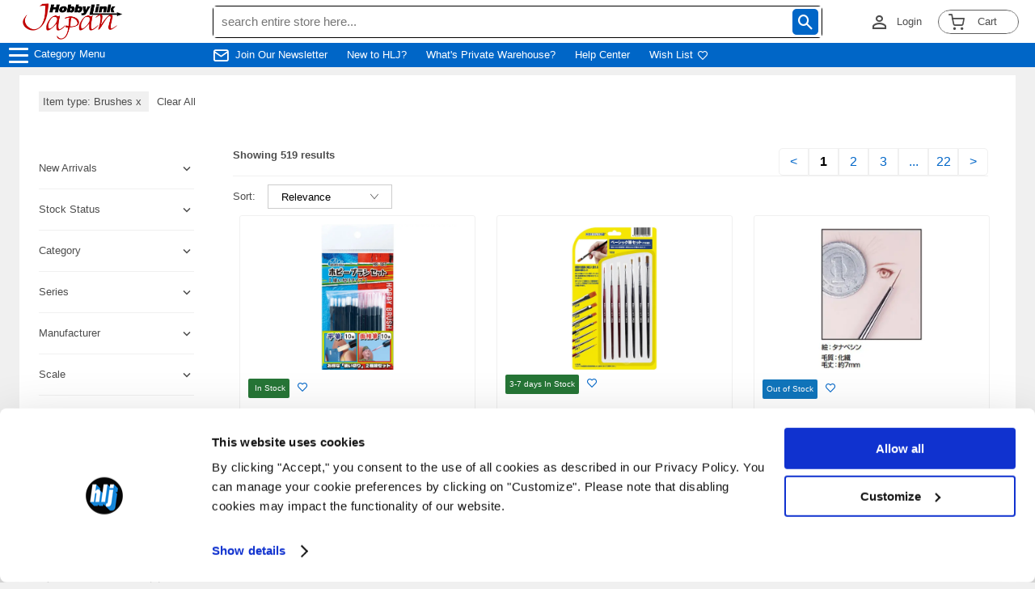

--- FILE ---
content_type: text/html; charset=utf-8
request_url: https://www.hlj.com/search/?MacroType2=Brushes
body_size: 261464
content:


<!DOCTYPE html>

<html class="no-js" lang="en">

    <head>
        
            <!-- Google Tag Manager -->
<script>
  window.dataLayer = window.dataLayer || [];
</script>

<script data-cookieconsent="ignore">
  window.dataLayer = window.dataLayer || [];
  function gtag() {
      dataLayer.push(arguments);
  }
  gtag("consent", "default", {
      ad_personalization: "denied",
      ad_storage: "denied",
      ad_user_data: "denied",
      analytics_storage: "denied",
      functionality_storage: "denied",
      personalization_storage: "denied",
      security_storage: "granted",
      wait_for_update: 500,
  });
  gtag("set", "ads_data_redaction", true);
  gtag("set", "url_passthrough", false);
</script>

<script data-cookieconsent="ignore">
    (function (w, d, s, l, i) {
      w[l] = w[l] || [];
      w[l].push({ "gtm.start": new Date().getTime(), event: "gtm.js" });
      var f = d.getElementsByTagName(s)[0],
        j = d.createElement(s),
        dl = l != "dataLayer" ? "&l=" + l : "";
      j.async = true;
      j.src = "https://www.googletagmanager.com/gtm.js?id=" + i + dl;
      f.parentNode.insertBefore(j, f);
    })(window, document, "script", "dataLayer", "GTM-KKJX7LK");
  </script>
  <!-- End Google Tag Manager -->
<script id="Cookiebot" src="https://consent.cookiebot.com/uc.js" data-cbid="44a5ba4f-cae0-4e1f-a1d7-a0372155a955" type="text/javascript" async></script>
  
        

        <meta charset="UTF-8" />
        <meta http-equiv="X-UA-Compatible" content="IE=edge" />
        <meta name="viewport" content="width=device-width, initial-scale=1, maximum-scale=1">

        
            <meta name="description" content="HLJ.com was started over 20 years ago to help hobbyists like you buy the best quality Figures, Models and Gundam at good prices. Buy Bandai, Takara Tomy, Tamiya and lots of other brands from Japan." />
        

        <meta name="format-detection" content="telephone=no">
        <title>
        
    
        Search | HLJ.com
    

        </title>

        
            
        

        
        <link rel="stylesheet" href="https://www.hlj.com/static/config/css/jquery-ui.css?timestamp=202305161500">
        <link rel="preconnect" href="https://fonts.googleapis.com" />
        <link rel="preconnect" href="https://fonts.gstatic.com" crossorigin />
        <link rel="icon" href="/static/config/images/favicon.ico" id="favicon">

        <link rel="stylesheet" type="text/css" href="https://www.hlj.com/static/config/css/config.css">
        
            <link href="https://fonts.googleapis.com/css2?family=Montserrat:wght@400;700&display=swap" rel="stylesheet" />
            <link rel="stylesheet" href="https://www.hlj.com/static/com/common_web/css/price_changer.css">
        

        
<link rel="stylesheet" type="text/css" href="https://www.hlj.com/static/config/css/style_all.css?timestamp=202305161500">
<link rel="stylesheet" href="https://www.hlj.com/static/config/icomoon/style.css" />
<link rel="stylesheet" href="https://www.hlj.com/static/config/css/header.css?timestamp=202308171500">
<link rel="stylesheet" href="https://www.hlj.com/static/config/css/footer.css?timestamp=202308171500">
<link rel="stylesheet" href="https://www.hlj.com/static/com/search/css/search.css?timestamp=202510031800" />

    </head>

    <body class="">
        
        
            <!-- Google Tag Manager (noscript) -->
<noscript
  ><iframe
    src="https://www.googletagmanager.com/ns.html?id=GTM-KKJX7LK"
    height="0"
    width="0"
    style="display: none; visibility: hidden"
  ></iframe
></noscript>
<!-- End Google Tag Manager (noscript) -->

        
        <div class="page-wrapper">
            <input id="is_authenticated" type="hidden" name="is_authenticated" value="False"/>
            <input id="username" type="hidden" name="username" value=""/>
            <input id="userfirstname" type="hidden" name="userfirstname" value=""/>
            <input type="hidden" name="csrf_token" value="x3TsOyAwYbhAaxVaO8nRDUsQkbQTT6BzvJmjzVUEGMPeH8sdZBnWDRUDrqQD3UzT">
            

            
    <div class="block-header_html"><!-- DESKTOP AND MOBILE CATEGORIES - OTHER PAGES -->

<style>
    body{
    padding-top:83px!important;
    }
        :root {
          --header-row2-height: 36px;
          --logo-width: 263px;
          --login-cart-width: 263px;
            --header-row2-fs-mb: 1.2rem;
        }
    
a#CybotCookiebotDialogPoweredbyCybot,
div#CybotCookiebotDialogPoweredByText {
  display: none;
}

/* Branding on the Privacy trigger */
#CookiebotWidget .CookiebotWidget-body .CookiebotWidget-main-logo {
    display: none;
}

img.CybotExternalLinkArrow {
    width: auto;
}
    
        /* 共通パーツ
    
        ====================================================*/
    
    
    
    
        html {
            font-size: 62.5%;
            -webkit-text-size-adjust: 100%;
          }
          body {
            color: #4d4d4d;
            font-size: 1.3rem;
          }
    
          textarea {
            border-radius: 5px;
          }
          html,
          body,
          ul,
          li,
          p {
            padding: 0;
            margin: 0;
          }
          li {
            list-style: none;
          }
          div {
            box-sizing: border-box;
          }
          img {
            width: 100%;
            height: auto;
            display: block;
          }
     h1,
          h2,
          h3,
          h4,
          h5,
          h6 {
            margin: 0;
            padding: 0;
            border: 0;
          }
          h3 {
            font-weight: 700;
            margin-bottom: 10px;
            font-size: 24px;
          }
          a {
            color: #0066c8;
            text-decoration: none;
          }
          .button {
            background-image: none;
            color: #fff;
            cursor: pointer;
            display: inline-block;
    
            font-weight: 700;
            padding: 16px;
            font-size: 1.3rem;
            box-sizing: border-box;
            vertical-align: middle;
            font-weight: 700;
            box-shadow: 0 -2px 4px 0 rgb(0 0 0 / 15%), 0 2px 4px 0 rgb(0 0 0 / 15%);
            border-radius: 4px;
            width: 100%;
            text-align: center;
          }
          .button.blue-button a {
            color: #fff;
          }
          .blue-button {
            background: #0066c8;
            border: 1px solid #0066c8;
          }
          .grey {
            color: #979797;
          }
    
          /* ヘッダー
    
          ====================================================*/
    
          .header {
            display: flex;
          width:100%;
            background: #0066C7;
            color: #4d4d4d;
            flex-wrap: wrap;
          }
          .header-row-1,
          .header-row-1 ul,
          .header-row-2,
          .header-row-2 ul {
            display: flex;
            flex-direction: row;
          }
    
          /* ---  ヘッダー　上段 --- */
          .header-row-1-wrapper {
            background: #0066C7;
            width: 100%;
          }
    
          .header-row-1 {
            max-width: 1232px;
    
            display: flex;
            margin: 0 auto;
            padding: 0px 300px;
            justify-content: space-between;
            box-sizing: content-box;
          }
          .header-row-1 ul {
            box-sizing: border-box;
          }
          .header-row-1 ul li {
            margin-right: 20px;
            padding: 2px 5px;
          }
    
          .icon-envelop {
            margin-right: 8px;
            font-size: 2.5rem;
          }
    
          .icon-mail{
            margin-right: 8px;
            font-size: 2rem;
            color: #fff;
          }
          .navi li:hover {
            background: #fff;
            color: #0066C7;
            border-radius: 5px;
            padding-left: 3px;
            padding-right: 3px;
            padding-top: 2px;
          }
          .navi.header-content li:nth-of-type(1) {
            display: flex;
            align-items: center;
          }
          .navi.header-content li {
            align-self: center;
            min-width: max-content;
          }
    
          .navi li:hover > a {
            color: #0066C7 !important;
          }
    
          .navi {
            text-transform: uppercase;
            font-weight: 700;
            font-size: 1.4rem;
            display: flex;
            padding:0 0 0 24px;
            align-items: center;
            box-sizing: border-box;
            width:var( --logo-width);
          }
          #cart-text {
            padding: 1px 6px;
            font-size: 1.3rem;
            width: 40px !important;
            height: initial!important;
            text-align: center;
          }
          .navi li {
            margin-right: 9px;
            padding-left: 3px;
            padding-right: 3px;
            padding-top: 2px;
            min-width: fit-content;
          }
          .navi a {
            color: #ffffff;
          }
          .navi a:hover {
            color: #0066C7;
          }
    
          .navi li:last-of-type {
            margin-right: 0;
          }
    
          .navi-shop {
            text-transform: uppercase;
            font-weight: 700;
            font-size: 1.1rem;
            display: flex;
            padding-left: 300px;
            box-sizing: border-box;
            background: #fff;
            color: #0066C7;
            border-radius: 5px;
            margin-right: 16px;
            padding-right: 3px;
            padding-top: 2px;
          }
          .navi-shop a {
            color: #0066C7;
          }
          .navi-shop a:hover {
            color: #0066C7;
          }
    
          .header-row-1 ul {
            padding: 6px 0;
          }
    
          .header-row-1 ul:nth-of-type(3) {
            padding: 0;
            display: flex;
          }
          .header-row-1 ul:nth-of-type(3) li {
            display: flex;
            align-items: center;
          }
    
          .social-media {
            display: flex;
            width: calc(100% - var(--login-cart-width) - var( --logo-width));
            justify-content: center;
            align-items: center;
            padding: 6px 0;
            box-sizing: border-box;
          }
          .social-media li {
            width: auto;
            margin-right: 16px;
          }
          .header .social-media li:last-of-type {
            margin: 0;
          }
          .social-media li img {
            height: 16px;
            width: auto;
          }
    
          .header #logined_logo::before {
            font-size: 2.6rem;
          }
    
          .header-panel-right {
            display: flex;
            width: var(--login-cart-width);
            justify-content: flex-end;
            align-items: center;
            box-sizing: border-box;
    
          }
          .header-panel-right li,
          .header-panel-right li span {
            display: flex;
            align-items: center;
          }
    
          .header-login {
            color: #4d4d4d;
            border-bottom-left-radius: 5px;
            border-top-left-radius: 5px;
            height: 18px;
          }
    
          .input-search {
            width: 100%;
            height: 38px;
            box-sizing: border-box;
            border: none;
            border-radius: 0!important;
            padding: 1px 10px;
            font-size: 15px;
          }
    
        der-panel-right li:nth-of-type(1) {
            border-right: 1px solid #979797;
            padding: 10px 20px;
          }
          .header-panel-right li:nth-of-type(3) {
            margin-right: 0;
            margin-left: 20px;
          }
    
    
          .menu-title {
            display: flex;
            justify-content: flex-start;
            align-items: center;
            padding: 0 0 0 42px ;
            height: var(--header-row2-height);
            width: var(--logo-width);
          }
          .hlj-logo {
            position: relative;
            width: 124px;
            margin-right: 8px;
            padding: 4px;
            box-sizing: content-box;
          }
          .hlj-logo img {
            z-index: 100;
          }
    
          .search-bar {
            position: relative;
            width: 100%;
            display: flex;
            justify-content: center;
            align-items: center;
            background-color: #0066C7;
            border: #000 solid 1px;
            border-radius: 5px;
          }
          .search-bar textarea {
            width: 100%;
    
          }
          .search-bar > form {
            width: 100%;
          }
          .icon-search1{
            font-size: 18px;
          }
          .icon-search1:before {
            position: absolute;
            top: 50%;
            right: 4px;
            transform: translateY(-50%);
            background: #0066C7;
            padding: 7px;
            border-radius: 5px;
            cursor: pointer;
            color: #fff;
          }
    
          .cart_list_wrapper{
            padding: 0 20px;
            display: flex;
            justify-content: flex-end;
            align-items: center;
          }
    
          .cart_list{
            width: 100px;
            height: 30px;
            display: flex;
            justify-content: center;
            align-items: center;
            position: relative;
            border: 1px solid #4d4d4d;
            box-shadow: 0 0 1px 0px white inset, 0 0 1px 0px white;
            border-radius: 20px;
          }
    
          .icon-shopping-cart{
            position: relative;
          }
    
          .cart_list > div {
            width: 100px;
            height: 30px;
            display: flex;
            justify-content: center;
            align-items: center;
            position: relative;
            box-shadow: 0 0 1px 0px white inset, 0 0 1px 0px white;
            border-radius: 20px;
            cursor: pointer;
          }
    .category-menu li{
padding: 0!important;
}
          .cart_list span:nth-child(1) {
            padding-top: 1px;
            padding-right: 2px;
            align-items: center;
          }
    
          .cart_list span:nth-child(2) {
            height: 13px;
            padding: 2.5px;
            align-items: center;
          }
    
          .badge {
            width: 14px;
            height: 14px !important;
            position: absolute;
            background: rgb(233, 28, 36);
            color: white;
            border-radius: 20px;
            font-size: 1rem;
            display: flex;
            justify-content: center;
            align-items: center !important;
            top: 2px;
            right: 54px;
            margin-right: 4px;
            padding: 0 !important;
          }
    
          #cart {
            background: #fff;
            color: #4d4d4d;
            padding: 20px;
            width: 460px;
            border-radius: 10px;
            right: 10px;
            top: 60px;
            position: absolute;
            z-index: 2;
            border: solid;
          }
          #cart img {
            width: 100px;
          }
    
          #home-category-menu-dropdown {
            background: #000;
            position: fixed;
            z-index: 102;
            width: 100%;
          }
    
          .scroller {
            background: #fff;
            border: none;
            height: 300px;
            margin: 5px;
            overflow-y: scroll;
    
          }
          .item {
            border: 1px solid #f0f0f0;
            padding: 20px;
            display: flex;
            margin: 3px;
          }
          .item .left {
            border: none;
            display: inline-block;
            width: 40%;
            vertical-align: top;
          }
          .cart-item {
            border: 1px solid #f0f0f0;
            padding: 20px;
            display: flex;
            margin: 3px;
          }
          .cart-item .left {
            border: none;
            display: inline-block;
            width: 40%;
            vertical-align: top;
          }
          .right {
            width: 100%;
            display: inline-block;
          }
    
          .icon-person_outline{
            margin-right: 8px;
            font-size: 2.6rem;
    
          }
    
          .icon-person_outline:before {
            content: "\e908";
            color: #4d4d4d!important;
        }
          .right p {
            white-space: initial;
            margin-left: 15px;
          }
    
          .header-content:nth-child(-n + 3) {
            background: #fff;
          }
    
          .cart-title {
            font-weight: 700;
            text-align: center;
          }
          .item-sum {
            display: flex;
            justify-content: space-between;
          }
          .recetly-added {
            margin-top: 4px;
          }
          .prc-qty {
            margin-top: 8px;
          }
          .prc-qty p span {
            margin-right: 8px;
          }
          .icon-close {
            cursor: pointer;
            margin-left: -5px;
          }
          .red {
            color: rgb(233, 28, 36);
          }
          .navi-menu ul{
            display: flex;
            align-items: center;
            padding: 6px 0 6px 0;
            height: 30px;
            box-sizing: border-box;
            font-size:1.3rem;
          }
          .navi-menu ul li{
            display: flex;
            align-items: flex-end;
            margin-right: 24px;
          }
    
          .icon-person_outline{
            margin-right: 8px;
            font-size: 2.6rem;
          }
          .icon-heart{
            margin-left: 6px;
          }
          .rest-open-sub-menu .rest-open-sub-menu-icon{
              font-size: 15px;
          color: #ffffff;
          display: flex;
          align-items: center;
          white-space: nowrap;
          padding-bottom: 10px;
            }
            .rest-open-sub-menu .rest-open-sub-menu-icon:before, .rest-open-sub-menu .rest-open-sub-menu-icon:after {
          content: '';
          display: block;
          height: 3px;
          width: 16px;
          border-radius: 3px;
          background-color: #c9c9c9;
          position: absolute;
          left: 14px;
            }
            .rest-open-sub-menu .rest-open-sub-menu-icon:before {
          transform: rotate(90deg);
      }
      .mark{
        position: absolute;
        left: 220px;
      }
          /* icomoon
    
          ====================================================*/
    
          @font-face {
            font-family: "icomoon";
            src: url("/static/config/icomoon/fonts/icomoon.eot?sel1op");
            src: url("/static/config/icomoon/fonts/icomoon.eot?sel1op#iefix")
                format("embedded-opentype"),
              url("/static/config/icomoon/fonts/icomoon.ttf?sel1op") format("truetype"),
              url("/static/config/icomoon/fonts/icomoon.woff?sel1op") format("woff"),
              url("/static/config/icomoon/fonts/icomoon.svg?sel1op#icomoon") format("svg");
            font-weight: normal;
            font-style: normal;
            font-display: block;
          }
    
          [class^="icon-"],
          [class*=" icon-"] {
            /* use !important to prevent issues with browser extensions that change fonts */
            font-family: "icomoon" !important;
            speak: never;
            font-style: normal;
            font-weight: normal;
            font-variant: normal;
            text-transform: none;
            line-height: 1;
    
            /* Better Font Rendering =========== */
            -webkit-font-smoothing: antialiased;
            -moz-osx-font-smoothing: grayscale;
          }
    
          .icon-keyboard_arrow_down:before {
            content: "\e905";
          }
    
          .icon-shopping-cart:before {
            font-size: 2rem;
            content: "\e900";
          }
          .icon-heart:before {
            content: "\e902";
          }
          .icon-user:before {
            content: "\e901";
          }
          .icon-heart1:before {
            content: "\e904";
          }
          .icon-search1:before {
            content: "\e903";
          }
          .icon-envelop:before {
            content: "\e945";
          }
          .icon-mail:before {
            content: "\e90a";
          }
    
    
          .slick-slide {
            margin-right: 8px;
            margin-left: 8px;
          }
          /* 2021-11-24 */
          .title_mobile {
            margin: 0 auto 0 0;
          }
    
    
    
          @media only screen and (max-width: 1846px) {
            .carousel img,
            .main-row-2,
            .main-row-3 {
              width: 100%;
            }
          }
             @media only screen and (max-width: 920px) {
               .menu-title{
        width: initial;
        font-size: var(--header-row2-fs-mb);
               }
               .navi-menu ul{
                 font-size: var(--header-row2-fs-mb);
               }
             }
    
    
    
    
          @media only screen and (max-width: 1520px) {
    
            .navi-menu ul{
              display: flex;
              align-items: center;
            }
    
            .navi-menu ul li{
              display: flex;
              align-items: flex-end;
            }
    
            .search-bar{
              position: relative;
              width: 100%;
              display: flex;
              justify-content: center;
              align-items: center;
            }
    
            .cart_list > div {
              padding: 0;
            }
    
          }
          @media only screen and (max-width: 1400px) {
    
            .icomoon {
              margin-left: 4px;
            }
          }
          @media only screen and (max-width: 1400px) {
            .header-row-1 {
              padding: 0 10px;
            }
            .header-row-2 {
              padding: 10px 10px;
            }
            .header-row-2-middle p {
              margin-left: 10px;
              display: flex;
            }
    
          }
          /* 2021-11-24 */
    
          @media only screen and (min-width: 768px) {
            img.carousel-PC {
              display: block;
            }
            img.carousel-mobile {
              display: none;
            }
            img.banner-PC {
              display: block;
            }
            img.banner-mobile {
              display: none;
            }
    
      }
    
    
          @media only screen and (max-width: 768px) {
    body{
    padding-top:106px!important;
    }
            #recently-added {
              font-size: 16px;
            }
            #cart-text {
              font-weight: 100;
              padding-right: 2px;
              display: none;
            }
    
            .cart-title {
              font-size: 16px;
            }
    
            #cart-sum-price {
              display: none;
            }
    
            .cart_list_button {
              font-size: 16px;
              font-weight: bold;
            }
    
            #social-media_search_bar {
              background: #000;
            }
            .page-wrapper,
            .header {
              min-width: 0;
            }
    
            .navi-menu{
              display: none;
            }
            .header-row-1 {
              padding: 4px 40px;
              min-width: 0;
              flex-wrap: wrap;
              justify-content: center;
            }
            .header-row-2 {
              flex-direction: column;
              padding: 10px 0;
            }
            .header #cart_list {
              min-width: 50px;
            }
            .icon-shopping-cart:before {
              font-size: 33px;
            }
    
            .cart_list span:nth-child(2) {
              padding: 0;
            }
    
    
            .header-row-1 ul {
              margin-bottom: 10px;
            }
            .header-row-1 ul:nth-of-type(3) {
              margin-bottom: 0;
            }
            .header-row-1 ul li {
              margin: 0;
            }
    
            .hlj-logo {
              width: 48px;
            }
            .header-row-2-middle {
              position: initial;
              min-width: initial;
              max-width: initial;
            }
            .header-row-2-middle textarea {
              width: 100%;
            }
            .header-row-2-middle p {
              order: 2;
              margin-left: 10px;
            }
            .search-bar {
              position: relative;
              order: 1;
            }
            .icon-search1:before {
              position: absolute;
            }
    
            #cart {
              background: #fff;
              padding: 20px;
              max-width: 300px;
              border-radius: 10px;
              right: 10px;
              top: 99px;
            }
            .menu-title {
              order: 2;
    
            }
            .carousel img,
            .main-row-2,
            .main-row-3 {
              width: 100%;
            }
    
    
            /* ---  バナーサイズ --- */
            img.carousel-PC {
              display: none;
            }
            img.carousel-mobile {
              display: block;
            }
            img.banner-PC {
              display: none;
            }
            img.banner-mobile {
              display: block;
            }
            .main-row-2,
            .main-row-3 {
              display: block;
            }
    
            .main-row-2 a,
            .main-row-3 a {
              display: block;
              margin-bottom: 10px;
            }
    
            .header .social-media {
              order: 5;
              width: calc(100% - 150px);
              justify-content: center;
              padding-right: 10px;
              padding-left: 40px;
              box-sizing: border-box;
              background: #000;
            }
    
            .header-panel-right {
              width: calc(100% - 240px);
              justify-content: flex-end;
              padding-left: 10px;
            }
    
            .header #logined_logo::before {
              color: #4d4d4d!important;
              font-size: 3.5rem;
            }
    
        ul.header-panel-right li:nth-of-type(1) {
        border-right: 1px solid #fff!important;
        border-left: 1px solid #fff!important;
        }
    
            .cart_list {
              padding: 5px 5px 5px 0;
              box-shadow: none;
            }
    
            .hlj-logo {
              background: #0066C7;
              position: relative;
              padding: 8px 0;
            }
            /* 2021-11-24 */
            .hlj-logo img {
              position: relative;
              top: initial;
              right: initial;
              transform: initial;
            }
            ul.header-panel-right li:nth-of-type(1),
            ul.header-panel-right li:nth-of-type(2) {
              padding: 0;
            }
            ul.header-panel-right li:nth-of-type(1) {
              border: none;
            }
            .header-panel-right li:nth-of-type(2) {
              border-right: none;
            }
    
            .title_mobile {
              display: block;
              font-weight: 700;
            }
    
            .header-login {
              display: none;
            }
          /* 2021-11-24 */
            .cart_list > div {
              border: none;
              width: 50px;
              height: initial;
            }
    
    
            .search-bar {
              min-width: 0;
              position: initial;
    
              width: 100%;
              position: relative;
            }
    
    
    
            .menu-title {
              order: 3;
              padding: 10px;
    
              align-items: center;
              width: var(--logo-width);
    
            }
            .menu-title p {
              margin-bottom: 0;
    
            }
    
            .cart_list_wrapper{
              width: 100px;
              order: 3;
              background-color: #0066C7;
              padding-right: 2px;
              }
    
            .cart_list > div {
              box-shadow:none;
              padding: 5px 5px 5px 0;
            }
    
            .contents .left-bar #menu {
              background-color: #f0f0f0;
            }
            #home-category-menu-dropdown {
              top: 0;
              left: 0;
              bottom: 0;
              z-index: 102;
              max-width: none;
            }
    
            .left-bar {
              border: none !important;
              border-radius: 0;
              margin-top: 0;
              padding: 0;
              min-width: 0;
            }
    
            .nav {
              width: 260px;
            }
    
            .mark {
              left: 220px;
            }
            #home-category-menu-dropdown .content-block {
              margin-bottom: 0;
              background: #000;
            }
            .ui-menu-item:not(:last-child) {
              border-bottom: 1px solid #d2d2d2;
            }
            .button-bg a {
              font-size: 4vw;
              display: flex;
            }
            .button-bg {
              margin-bottom: 10px;
            }
    
            .header-panel-right li span.no_mobile{
              display: none;
            }
    
            .cart_list span:nth-child(2) {
    
              font-size: 16px;
            }
    
            .cart_list span {
              white-space: nowrap;
            }
    
            .cart_list_wrapper{
              width: 80px;
              padding-right: 16px;
            }
            .right p {
              font-size: 1.2rem;
            }
            #cart img {
              width: 100%;
            }
            .cart-item {
              padding: 10px;
            }
            .cart_list .item-sum {
              margin: 10px 0 15px 0;
            }
    
            .cart_list span:nth-child(1) {
              font-size: 16px;
              height: initial;
            }
    
            .cart_list{
              border: none;
              width: 50px;
              height: initial;
            }
    
            #cart-badge {
              font-size: 1rem;
            }
    
            .badge{
              left: 30px;
            }
    
            .header-panel-right{
              padding-right: 0;
            }
    
          }
          .button.blue-button a {
            border: initial;
          }
    
          @media only screen and (max-width: 480px) {
    
            .header-panel-right {
              width: calc(100% - 220px);
            }
            .cart_list_wrapper {
              padding-right: 2px;
            }
            .cart_list_wrapper {
              width: 68px;
            }
    
            .cart_list .item-sum {
              margin: 10px 0 15px 0;
            }
    
            .navi{
              width: 220px;
              font-size: 1.1rem;
            }
    
            .hlj-logo {
              width: 40px;
            }
    
            .hlj-logo img {
              width: 40px;
              padding: 0px;
            }
    
            .header .social-media{
              padding: 10px 0;
            }
    
            .button-bg {
              height: 40px;
            }
    
            .menu-title {
              font-size: 1.1rem;
            }
            #logined_logo::before {
              padding-right: 0;
            }
    
          }
    
          @media only screen and (max-width: 374px) {
            .header .social-media li {
              margin-right: 0;
              padding: 8px;
            }
    
            .header .menu-title {
              font-size: 1.1rem;
            }
          }
    
          @media only screen and (max-width: 366px) {
            .header #menu-arrow {
              display: none;
            }
            #cart {
              max-width: 90vw;
              right: 15px;
            }
          }
          @media only screen and (max-width: 322px) {
    
            .header-content {
              flex: 1 1 40%;
            }
            #search {
              min-width: calc(100vw - 150px);
            }
            .title_mobile {
              white-space: nowrap;
            }
            .navi {
              padding-right: 0;
            }
          }
    
        /* ---  ハンバーガーメニュー --- */
    
        .menu-btn {
          position: fixed;
          top: 0;
          left: 8px;
          display: flex;
          height: 30px;
          width: 30px;
          justify-content: center;
          align-items: center;
          z-index: 90;
          transition: 1s;
        }
    
        .menu-btn span,
        .menu-btn span:before,
        .menu-btn span:after {
          content: '';
          display: block;
          height: 3px;
          width: 24px;
          border-radius: 3px;
          background-color: #ffffff;
          position: absolute;
          transition: 0.4s;
        }
    
        .menu-btn span:before {
          bottom: 8px;
        }
    
        .menu-btn span:after {
          top: 8px;
        }
    
        #menu-btn-check:checked ~ .menu-btn span {
          background-color: rgba(255, 255, 255, 0);/*メニューオープン時は真ん中の線を透明にする*/
        }
    
        #menu-btn-check:checked ~ .menu-btn span::before {
          bottom: 0;
          transform: rotate(45deg);
        }
    
        #menu-btn-check:checked ~ .menu-btn span::after {
          top: 0;
          transform: rotate(-45deg);
        }
    
        #menu-btn-check {
          display: none;
        }
    
        .menu-content {
          width: 100%;
          height: 100%;
          position: fixed;
          top: 0;
          left: 0;
          z-index: 80;
        background: #000;
        }
    
        .menu-content ul {
          padding: 0px 10px 0;
        }
    
        .menu-content ul li {
          border-bottom: solid 1px #ffffff;
          list-style: none;
        }
    
        .menu-content ul li a {
          display: flex;
          width: 100%;
          font-size: 15px;
          box-sizing: border-box;
          color:#ffffff;
          text-decoration: none;
          padding: 20px 10px;
          position: relative;
        }
    
        .menu-content {
          width: 100%;
          height: 100%;
          position: fixed;
          top: 0;
          left: -100%;/*leftの値を変更してメニューを画面外へ*/
          z-index: 80;
          background-color: #000;
          transition: all 0.5s;/*アニメーション設定*/
        }
    
    
    
        #menu-btn-check:checked ~ .menu-content {
          left: 0;/*メニューを画面内へ*/
        }
    
        .menu-title .mobile-hidden{
          display: inline-block;
          color: #fff;
        margin-bottom:2px!important;
        }
      /*
        .menu-title .PC-hidden{
          display: none;
        }
         */
        @media only screen and (max-width: 768px){
        /* .menu-title .PC-hidden{
          display: block;
        } */
    
        .menu-btn {
          padding-right: 70px;
        }
    
        .menu-title .mobile-hidden{
          margin-left: 50px;
        }
    
        .hidden-part{
          display: none;
        }
    
        .nav{
           width:initial;
           color: #fff;
           background: #000;
        }
    
        .menu-content ul li{
          border-color: #fff;
        }
    
        .menu-content ul{
          padding: 0px 10px 0;
          /* margin-top: 120px; */
        }
        .menu-content .category-menu{
          margin-top: 106px;
        }
    
        .header .social-media{
          padding-left: 0;
        }
        .rest-open-sub-menu .rest-open-sub-menu-icon{
          padding-top: 9px;
        }
        .menu-arrow{
          display: none;
        }
        }
    
        @media only screen and (max-width: 480px){
    
          .menu-btn{
              top: 54px;
            }
        }
    
    
    
            /* ヘッダーモバイル 2022 0506*/
    
            @media only screen and (max-width: 768px){
    
            :root {
              --header-row2-height: 36px;
              --logo-width: 150px;
              --login-cart-width: 220px;
                --header-row2-fs-mb: 1.2rem;
            }
            .navi{
              padding: 0 0 0 16px;
            }
            .hlj-logo{
              width: 100%;
            }
            .menu-title{
              display: flex;
    
              align-items: center;
              height: 40px;
              padding: 6px 0;
              box-sizing: content-box;
            }
            .menu-title .mobile-hidden{
              font-size: 24px;
             margin-left: 16px!important;
            }
    
            .menu-btn{
              height: 40px;
              padding: 6px 0;
              position: relative!important;
              top: 0;
            }
            .header .social-media{
              background: #0066C7;
    
            }
            .header-panel-right, .header .social-media{
              width: calc(100% - var(--logo-width));
            }
            .cart_list_wrapper{
              background: #fff;
            }
    
            .navi, .social-media, .header-panel-right{
              z-index: 1;
            }
          }
    
          @media only screen and (max-width: 480px){
    
            :root {
    
              --logo-width: 120px;
    
            }
            .navi{
              width: var( --logo-width);
            }
            .hlj-logo img{
              width: 80%;
            }
            .header .social-media{
              padding: 6px;
            }
            .menu-title .mobile-hidden{
              font-size: 16px;
            }
            .cart_list_wrapper{
              padding: 0;
            }
    
    
          }
          @media only screen and (max-width: 322px){
            .hlj-logo img{
              width: 80%;
            }
            .header-content{
              flex: initial;
            }
          }
        /* 20220513 ヘッダースクロールファンクション*/
    .ui-menu-item li{
    background: #333;
    }
        .ui-menu .ui-state-focus, .ui-menu .ui-state-active{
          margin:0;
          }
          .ui-menu-item:hover{
          background:#000;
          color:#fff!important;
          }
          .ui-menu-item.all_categories{
            background: #ea345d !important;
            color:#fff!important;
          }
          .ui-menu-item.all_categories a{
            color:#fff!important;
          }
  .ui-menu-item.all_categories a:hover{
  background: #ea345d !important;
  }
	.a18_plus .rest-open-sub-menu, .a18_plus .rest-open-sub-menu-icon{
			  color: #ea345d !important;
		  }
          .ui-menu-item a:hover{
    
          color:#fff!important;
          }
          .social-media{
            justify-content: center;
          }
    
    
          .search-bar{
        width: 100%;
          }
  
          .fadeIn {
        height:30px;
        transform: translateY(0);
        transition: 0.3s;
        z-index: -1;
          }
    
          .fadeIn.active {
             /* 透明度を元に戻す */
            height: 0;
           transform: translateY(-30px);
          /* ずらしていた位置を戻すことで上に上がっているようにみえる */
          }
          .header{
            position: fixed;
            z-index: 10000;/*最前面へ*/
            top:0;/*位置指定*/
            left:0;/*位置指定*/
          }
    
          @media only screen and (max-width: 768px) {
            .fadeIn, .fadeIn.active{
              height: 40px!important;
              transform: initial;
    
            }
            .navi, .social-media, .header-panel-right{
      z-index: 1;
    
            }
    
            .navi, .header-panel-right{
              position: relative;
              z-index: 9999;
            }
            .rest-open-sub-menu{
              display: flex;
            }
            .category-menu{
              border: none;
            }
            
            .nav ul li a{
              border-bottom: none;
              padding: 15px!important;
            }
         
            .has-child ul li:last-of-type{
              border-bottom: none!important;
            }
            .has-child{
              padding: 15px 15px 0!important;
            }
  .has-child .rest-open-sub-menu{
  padding-bottom: 20px;
  }
  .menu-content{
    overflow: auto;
    height: 100%;
  }
      }
    
    
      @media only screen and (min-width: 768px){
        /* 2021-05-24 */
        .category-menu{
            position: absolute;
            background: #f0f0f0;
            top: 30px;
            border: #4d4d4d solid 2px;
            border-radius: 5px;
          width: 280px;
    
          }

          .menu-content{
            background:none;
            left: calc(-100% - 280px);
          }
          .menu-content ul{
            padding: 0;
          }
      .ui-menu-item{
        border-bottom: 2px solid #d2d2d2!important;
        padding: 0 10px;
      }
      .ui-menu-item:last-of-type{
        border-bottom: none!important;
      }
      .ui-menu-item a{
        color: #4d4d4d!important;
      }
      .has-child ul li a{
        color: #fff!important;
        padding-left: 8px;
      }
      .rest-open-sub-menu{
        display: flex;
      }
      .rest-open-sub-menu .rest-open-sub-menu-icon:before, .rest-open-sub-menu .rest-open-sub-menu-icon:after{
        display: none;
      }
      .rest-open-sub-menu .rest-open-sub-menu-icon{
        color: #4d4d4d;
      
      }
      .ui-menu-item:hover .menu-arrow{
          color: #fff;
        }
        .menu-content ul li a{
          font-size: 1.3rem;
        }
        .ui-widget-content a{
          color: #333;
        }
  
      }
    
    
      /* Category Menu{*/
    
    
      /*========= ナビゲーションドロップダウンのためのCSS ===============*/
    
      /*下の階層のulや矢印の基点にするためliにrelativeを指定*/
      nav ul li{
        position: relative;
      }
    
      /*ナビゲーションのリンク設定*/
      nav ul li a{
        display: block;
        text-decoration: none;
        color: #000;
        padding:15px;
        transition:all .3s;
      }
    
      nav ul li a:hover{
        color:#666;
      }
    
      /*== 2・3階層目の共通設定 */
    
      /*下の階層を持っているulの指定*/
      nav li.has-child ul{
          /*絶対配置で位置を指定*/
        position: absolute;
        left:100%;
        top: 0;
        z-index: 4;
          /*形状を指定*/
         background:  #333;
        width:240px;
          /*はじめは非表示*/
        visibility: hidden;
        opacity: 0;
          /*アニメーション設定*/
        transition: all .3s;
      }
    
      /*hoverしたら表示*/
      nav li.has-child:hover > ul,
      nav li.has-child ul li:hover > ul,
      nav li.has-child:active > ul,
      nav li.has-child ul li:active > ul{
        visibility: visible;
        opacity: 1;
      }
    
      /*ナビゲーションaタグの形状*/
      nav li.has-child ul li a{
        color: #fff;
      }
    
      nav li.has-child ul li:last-child a{
        border-bottom:none;
      }
    
    
      /*==3階層目*/
    
      /*3階層目の位置*/
      nav li.has-child ul ul{
        top:0;
        left:182px;
        background:#66ADF5;
      }
    
      nav li.has-child ul ul li a:hover,
      nav li.has-child ul ul li a:active{
        background:#448ED3;
      }
    
      /*==768px以下の形状*/
    
      @media screen and (max-width:768px){
        nav{
          color: #fff;
        }
    
        nav li.has-child ul,
        nav li.has-child ul ul{
          position: relative;
        left:0;
        top:0;
        width:100%;
        visibility:visible;/*JSで制御するため一旦表示*/
        opacity:1;/*JSで制御するため一旦表示*/
        display: none;/*JSのslidetoggleで表示させるため非表示に*/
        transition:none;/*JSで制御するためCSSのアニメーションを切る*/
      }
    
      nav ul li a{
        color: #fff;
        padding: 15px;
      }
    
      /*矢印の向き*/
      nav ul li.has-child::before,
      nav ul ul li.has-child::before{
          transform: rotate(135deg);
        left:20px;
      }
    
      nav ul li.has-child.active::before{
          transform: rotate(-45deg);
      }
      .menu-content ul{
        padding: 0;
      }
      .ui-menu-item{
        padding: 10px;
  
      }
      .ui-menu-item:last-of-type{
        border-bottom: none;
      }
      .ui-menu-item a:hover{
        font-size: 15px;
      }
      .category-menu li{
        display: block;
      }
  
      }
	@media only screen and (min-width: 768px) {
	.a18_plus .rest-open-sub-menu, .a18_plus .rest-open-sub-menu-icon{
			  color: #ea345d !important;
		  }
	}
    </style>
    
    <div class="header">
      <ul class="navi header-content">
        <div class="hlj-logo header-content">
          <a href="/"
            ><img
              src="https://d1gt5dppxgb6oq.cloudfront.net/topimg/New_Toppage_Com/hlj-logo.jpg"
              alt="HobbyLink Japan" width="124" height="44"
          /></a>
        </div>
      </ul>
      <ul class="social-media header-content">
        <div class="search-bar header-content" id="social-media_search_bar">
          <input
            type="text"
            name="search"
            id="search"
            class="input-search"
            placeholder="search entire store here..."
            autocomplete="off"
          />

         <input
            autocomplete="off"
            style="position: absolute; left: -9999px;"
          />

          <span class="icon-search1" onclick="search()"> </span>
          <div id="onSearchRecommendation" style="position: absolute"></div>
        </div>
        <div id="onSearchRecommendationBackground"></div>
      </ul>
      <ul class="header-panel-right header-content">
        <!-- <div class="switcher currency switcher-currency">
                 <button class="switcher-currency__button" onclick="toggleModal()">
                 Prices in:
                 </button>
              </div> -->
        <li style="border-right: none; border-left: none">
          <a href="/account/login/">
            <span id="logined_logo" class="icon-person_outline"> </span>
          </a>
          <span>
            <a href="/account/login/" id="accountorlogin" class="header-login"
              >Login</a
            >
          </span>
        </li>
        <div class="cart_list_wrapper">
          <div class="cart_list" id="cart_list" onclick="openCart({mobile: true});">
            <div onclick="openCart({mobile: false});">
              <span id="cart_icon" class="icon-shopping-cart"></span>
              <span class="badge" id="cart-badge" style="display: none;"></span>
              <span type="button" class="cart_list_button" value="" id="cart-text"
                >Cart</span
              >
              <div id="cart" class="icon-cart-dropdown" style="display: none"></div>
            </div>
          </div>
        </div>
      </ul>
      <div class="menu-title fadeIn header-content" id="category-menu">
        <div class="hamburger-menu PC-hidden">
          <input type="checkbox" id="menu-btn-check" />
          <label
            for="menu-btn-check"
            class="menu-btn"
            id="menu-btn-tap"
            style="position: absolute; cursor:pointer;"
            ><span></span
          ></label>
          <div class="menu-content">
            <nav>
              <ul class="category-menu">


                <!-- GUNDAM -->
                <li class="has-child ui-menu-item">
                  <a href="/gundam"  class="rest-open-sub-menu">Gundam<span class="mark rest-open-sub-menu-icon"><span class="menu-arrow">▷</span></span></a>
                    <ul>
                    <li><a href="/gundam">Gundam Specialty Page</a></li>
                    <li><a href="/search/?GenreCode2=Gundam&MacroType2=High+Grade+Kits">High Grade Kits</a></li>
                    <li><a href="/search/?q=entry+grade&productFilter=category%3AGundam%3B%3BitemType%3AOther%20Gundam%20Kits">Entry Grade Kits</a></li>
                    <li><a href="/search/?GenreCode2=Gundam&MacroType2=Real+Grade+Kits">Real Grade Kits</a></li>
                    <li><a href="/search/?GenreCode2=Gundam&MacroType2=Master+Grade+Kits">Master Grade Kits</a></li>
                    <li><a href="/search/?GenreCode2=Gundam&MacroType2=Perfect+Grade+Kits" >Perfect Grade Kits</a></li>
                    <li><a href="/search/?Word=SD&GenreCode2=Gundam&MacroType2=Other+Gundam+Kits&MacroType2=SD+%26+BB+Grade+Kits">SD, BB, & CS Kits</a></li>
                    <li><a href="/search/?GenreCode2=Gundam&MacroType2=Other+Gundam+Kits&MacroType2=Detailing+Kits%2FAccessories" >Other Kits & Accessories</a></li>
                    <li><a href="/search/?Word=gundam&MacroType2=Action+Figures&MacroType2=Completed+Models" >Figures</a></li>
                    <li><a href="/search/?Word=gundam&GenreCode2=Fun+Goods&GenreCode2=Trading+Figures" >Collectibles</a></li>
                    <li><a href="/search/?Word=gundam&StockLevel=All+Future+Release" >All Preorders</a></li>
                    <li><a href="/search/?Word=gundam&StockLevel=In%C2%A0Stock" >Everything In Stock</a></li>
                  </ul>
                </li>
    
    
                <!-- SCI-FI -->
                <li class="has-child ui-menu-item">
                  <a href="/search/?q=*&productFilter=category%3AScience-Fiction" class="rest-open-sub-menu">Sci-fi<span class="mark rest-open-sub-menu-icon"><span class="menu-arrow">▷</span></span></a>
                  <ul>
                    <li><a href="/search/?GenreCode2=Science-Fiction&MacroType2=Injection+Kits&MacroType2=High+Grade+Kits">Plastic Model Kits</a></li>
                    <li><a href="/search/?GenreCode2=Action+Figures">Action Figures</a></li>
                    <li><a href="/search/?GenreCode2=Science-Fiction&MacroType2=Completed+Models">Figures & Statues</a></li>
                    <li><a href="/search/?GenreCode2=Science-Fiction&MacroType2=Option+Kits">Model Kit Accessories</a></li>
                    <li><a href="/search/?GenreCode2=Science-Fiction&MacroType2=Science-Fiction+related+Books%2FMagazines">Books & Magazines</a></li>
                    <li><a href="/search/?GenreCode2=Science-Fiction&MacroType2=Toys">Toys & Collectibles</a></li>
                    <li><a href="/search/?GenreCode2=Science-Fiction&Maker2=Bandai">Bandai</a></li>
                    <li><a href="/search/?GenreCode2=Science-Fiction&Maker2=Kotobukiya">Kotobukiya</a></li>
                    <li><a href="/search/?GenreCode2=Science-Fiction&StockLevel=All+Future+Release">All Preorders</a></li>
                    <li><a href="/search/?GenreCode2=Science-Fiction&StockLevel=In%C2%A0Stock">Everything In Stock</a></li>
                  </ul>
                </li>
                <li class="has-child ui-menu-item">
                  <a href="/search/?q=*&productFilter=category%3AAction%20Figures" class="rest-open-sub-menu">Action Figures<span class="mark rest-open-sub-menu-icon"><span class="menu-arrow">▷</span></span></a>
                  <ul>
                    <li><a href="/action-figures/">Action Figures Specialty Page</a></li>
                    <li><a href="/search/?Word=mafex&GenreCode2=Action+Figures">MAFEX</a></li>
                    <li><a href="/search/?Word=s.h.figuarts">S.H.Figuarts</a></li>
                    <li><a href="/search/?Word=figma">figma</a></li>
                    <li><a href="/search/?Word=nendoroid">Nendoroid</a></li>
                    <li><a href="/search/?GenreCode2=Action+Figures&Maker2=Bandai">Bandai</a></li>
                    <li><a href="/search/?GenreCode2=Action+Figures&StockLevel=All+Future+Release">All Preorders</a></li>
                    <li><a href="/search/?StockLevel=In%C2%A0Stock&GenreCode2=Action+Figures">Everything In Stock</a></li>
                  </ul>
                </li>


                <!-- ANIME -->
                <li class="has-child ui-menu-item">
                  <a href="/anime"  class="rest-open-sub-menu">Anime<span class="mark rest-open-sub-menu-icon"><span class="menu-arrow">▷</span></span></a>
                  <ul>
                    <li><a href="/anime">Anime Specialty Page</a></li>
                    <li><a href="/game-figures-and-merch/">Game Figures & Merch</a></li>
                    <li><a href="/search/?GenreCode2=Figures&MacroType2=Completed+Models&AdultItem=0">Figures</a></li>
                    <li><a href="/search/?Word=figma">figma</a></li>
                    <li><a href="/search/?Word=nendoroid">Nendoroid</a></li>
                    <li><a href="/search/?GenreCode2=Figures&MacroType2=Stuffed+Animals+and+Plush+Toys">Plush Dolls</a></li>
                    <li><a href="/search/?GenreCode2=Trading+Figures">Trading Figures</a></li>
                    <li><a href="/search/?GenreCode2=Fun+Goods&AdultItem=0">Fun Goods</a></li>
                    <li><a href="/oshi-katsu/">Oshi Katsu</a></li>
                    <li><a href="/search/?GenreCode2=Figures&MacroType2=Completed+Models&AdultItem=0&StockLevel=All+Future+Release">All Figure Preorders</a></li>
                    <li><a href="/search/?GenreCode2=Figures&MacroType2=Completed+Models&AdultItem=0&StockLevel=In%C2%A0Stock">All Figures In Stock</a></li>
                  </ul>
                </li>


                <!-- SCALE MODELS -->
                <li class="has-child ui-menu-item">
                  <a href="#" class="rest-open-sub-menu">Scale Models<span class="mark rest-open-sub-menu-icon"><span class="menu-arrow">▷</span></span></a>
                  <ul>
                    <li><a href="/hlj-model-shop/">Scale Model Specialty Page</a></li>
                    <li><a href="/search/?GenreCode2=Aircraft">Aircraft</a></li>
                    <li><a href="/search/?GenreCode2=Military">Military</a></li>
                    <li><a href="/search/?GenreCode2=Ships">Ships</a></li>
                    <li><a href="/search/?GenreCode2=Cars+%26+Bikes">Cars & Bikes</a></li>
                    <li><a href="/search/?MacroType2=Mini+4WD+Model&MacroType2=Mini+4WD+Parts">Mini 4WD</a></li>
                    <li><a href="/search/?GenreCode2=Railroad">Railroad</a></li>
                    <li><a href="/search/?GenreCode2=Hobby+Supplies">Hobby Supplies</a></li>
                    <li><a href="/search/?MacroType2=Military+Figure+Kits">Military Figure Kits</a></li>
                    <li><a href="/search/?StockLevel=All+Future+Release&GenreCode2=Aircraft&GenreCode2=Ships&GenreCode2=Military">Scale Model Preorders</a></li>
                    <li><a href="/search/?GenreCode2=Aircraft&GenreCode2=Ships&GenreCode2=Military&StockLevel=In%C2%A0Stock">Scale Models In Stock</a></li>
                  </ul>
                </li>

   <!-- TEIBAN SALE -->
                <li class="has-child ui-menu-item">
                  <a href="https://www.hlj.com/search/?itemGroup=REGULARSALE0925">On Sale!<span class="mark rest-open-sub-menu-icon"><span class="menu-arrow">▷</span></span></a>
                  <ul>
                  
                  </ul>
                </li>

                <!-- MORE -->
                <li class="has-child ui-menu-item">
                  <a class="rest-open-sub-menu">More<span class="mark rest-open-sub-menu-icon"><span class="menu-arrow">▷</span></span></a>
                  <ul>
                    <li><a href="/search/?GenreCode2=Cards+%26+Collectibles">Cards & Collectibles</a></li>
                    <li><a href="/search/?GenreCode2=Apparel">Apparel</a></li>
                    <li><a href="/search/?GenreCode2=Books+%26+Magazines">Books & Magazines</a></li>
                    <li><a href="/search/?GenreCode2=Puzzles">Puzzles</a></li>
                    <li><a href="/search/?GenreCode2=Dolls">Dolls</a></li>
                  </ul>
                </li>

                <!-- BROSE ALL CATEGORIES -->
                <li class="ui-menu-item all_categories">
                    <a href="https://www.hlj.com/browse-categories/" class="rest-open-sub-menu">Browse All Categories</a>
                  </li>
              </ul>
            </nav>
          </div>
        </div>
        <p class="mobile-hidden"><span class="hidden-part">Category</span> Menu</p>
      </div>
      <div class="navi-menu fadeIn">
        <ul>
          <li style="display:flex; align-items: center;" >
            <span class="icon-mail"> </span>
            <a href="/newsletter" style="color: #fff"
              >Join Our Newsletter</a
            >
          </li>
          <li>
            <a href="/new-customer-guide/" style="color: #fff"
              >New to HLJ?</a
            >
          </li>
          <li>
            <a href="/private-warehouse" style="color: #fff"
              >What's Private Warehouse?</a
            >
          </li>
          <li>
            <a href="https://support.hlj.com/hc/en-us" style="color: #fff"
              >Help Center</a
            >
          </li>
          <li>
            <a href="/account/wishlist" style="color: #fff; display:flex; align-items: center;"
              >Wish List<span class="icon-heart"></span
            ></a>
          </li>
    
          <!-- <li>
                  <a href="/service-reviews" target="_blank" id="feefo-img-header" title="See what our customers say about us">
                      <img alt="Feefo logo" width="175" height="44" src="https://d1gt5dppxgb6oq.cloudfront.net/topimg/HLJHeader/feefo.png">
                  </a>
              </li> -->
        </ul>
      </div>
    </div>
    <script
      src="https://code.jquery.com/jquery-3.5.1.js"
      integrity="sha256-QWo7LDvxbWT2tbbQ97B53yJnYU3WhH/C8ycbRAkjPDc="
      crossorigin="anonymous"
    ></script>
    <script>
      var startPos = 0,
        winScrollTop = 0;
      $(window).on("scroll", function () {
        winScrollTop = $(this).scrollTop();
        if (winScrollTop >= 200) {
          $(".fadeIn").addClass("active");
        } else if ($(window).width() < 767) {
          return false;
        } else {
          $(".fadeIn").removeClass("active");
        }
        startPos = winScrollTop;
      });
    
      //ドロップダウンの設定を関数でまとめる
      function mediaQueriesWin() {
        var width = $(window).width();
        if (width <= 768) {
          //横幅が768px以下の場合
          $(".has-child>a").off("click"); //has-childクラスがついたaタグのonイベントを複数登録を避ける為offにして一旦初期状態へ
          $(".has-child>a").on("click", function () {
            //has-childクラスがついたaタグをクリックしたら
            var parentElem = $(this).parent(); // aタグから見た親要素の<li>を取得し
            $(parentElem).toggleClass("active"); //矢印方向を変えるためのクラス名を付与して
            $(parentElem).children("ul").stop().slideToggle(500); //liの子要素のスライドを開閉させる※数字が大きくなるほどゆっくり開く
            return false; //リンクの無効化
          });
        } else {
          //横幅が768px以上の場合
          $(".has-child>a").off("click"); //has-childクラスがついたaタグのonイベントをoff(無効)にし
          $(".has-child").removeClass("active"); //activeクラスを削除
          $(".has-child").children("ul").css("display", ""); //スライドトグルで動作したdisplayも無効化にする
        }
      }
    
      // ページがリサイズされたら動かしたい場合の記述
      $(window).resize(function () {
        mediaQueriesWin(); /* ドロップダウンの関数を呼ぶ*/
      });
    
      // ページが読み込まれたらすぐに動かしたい場合の記述
      $(window).on("load", function () {
        mediaQueriesWin(); /* ドロップダウンの関数を呼ぶ*/
      });
    </script></div>


            
<div class="page-main search">

    <div class="filter-fn">
        
            
                <span class="filter-fn-btn" onclick="cancelFilter('MacroType2', 'Brushes')">
                    Item type: Brushes
                    <span class="search-close">
                        x
                    </span>
                </span> 
            
        
        
            <span class="filter-clr-all" onclick="clearParameter()">
                Clear All
            </span>
        
    </div>
    <div class="column-2">
        <div class="column search-menu">
            
                <ul id="search-menu">
                    <!-- <div class="block-search_clear_filter"><li>
    <a onclick="clearParameter()"><span class="pointer">Remove all filters</span><span></span></a>
</li></div> -->
                    <li class="mbl-filter-hide" id="mbl-filter-hide">
                        
                            <a><span class="pointer">Change filter</span>
                        
                        <span id="mbl-filter-hide-span" class="icon-keyboard_arrow_down  " style="left: 150px;"></span></a>
                    </li>
                    
                    
                        <li class="mbl-filter-hide-child mbl-filter-hide-child-hide">
                            <a><span>New Arrivals</span><span class="icon-keyboard_arrow_down  "></span></a>
                            <ul style="display: none; transform: rotate(0deg);" id="dateArrivals">
                                
                                    <li>
                                        <label class="label">
                                            <input type="checkbox" name="date_arrivals" value="-30" id="date_arrivals_1" data-name="Last 30 Days">
                                            Last 30 Days (1)
                                        </label>
                                    </li>
                                
                            </ul>
                        </li>
                    
                    
                        <li class="mbl-filter-hide-child mbl-filter-hide-child-hide">
                            <a><span>Stock Status </span><span class="icon-keyboard_arrow_down  "></span></a>
                            <ul style="display: none;" id="StockLevel">
                                <input id="stockLevel_search" class="search_word_filter"/>
                                
                                      
                                <li><label class="label"><input type="checkbox" name="stockLevel" value="Out of Stock" id="stockLevel_1" data-name="Out of Stock">Out of Stock (225)</label></li>
                                    
                                
                                      
                                <li><label class="label"><input type="checkbox" name="stockLevel" value="Discontinued" id="stockLevel_2" data-name="Discontinued">Discontinued (138)</label></li>
                                    
                                
                                      
                                <li><label class="label"><input type="checkbox" name="stockLevel" value="In Stock" id="stockLevel_3" data-name="In Stock">In Stock (132)</label></li>
                                    
                                
                                      
                                <li><label class="label"><input type="checkbox" name="stockLevel" value="Backordered" id="stockLevel_4" data-name="Backordered">Backordered (15)</label></li>
                                    
                                
                                    
                                <li><label class="label"><input type="checkbox" name="stockLevel" value="All Future Release" id="stockLevel_5" data-name="All Future Release">All Future Release (9)</label></li> 
                                    
                                
                                      
                                <li><label class="label"><input type="checkbox" name="stockLevel" value="Aug. Release" id="stockLevel_6" data-name="Aug. Release">Aug. Release (9)</label></li>
                                    
                                
                            </ul>
                        </li>
                     

                    
                        <li class="mbl-filter-hide-child mbl-filter-hide-child-hide">
                            <a><span>Category</span><span class="icon-keyboard_arrow_down  "></span></a>
                            <ul style="display: none;  transform: rotate(0deg);" id="GenreCode2">
                                <input id="genre_search" class="search_word_filter" />
                                
                                    
                                
                                    
                                
                                    
                                
                                    
                                
                                    
                                
                                    
                                
                                    
                                
                                    
                                
                                    
                                
                                    
                                
                                    
                                
                                    
                                
                                    
                                
                                    
                                
                                    
                                
                                    
                                
                                    
                                
                                    
                                
                                    
                                
                                    
                                
                                    
                                
                                    
                                
                                    
                                
                                    
                                
                                    
                                
                                    
                                <li><label class="label"><input type="checkbox" name="genre" value="Hobby Supplies" id="genre_26" data-name="Hobby Supplies">Hobby Supplies (519)</label></li>
                                    
                                
                            </ul>
                        </li>
                    
                    
                        <li class="mbl-filter-hide-child mbl-filter-hide-child-hide">
                            <a><label for="series">Series</label><span class="icon-keyboard_arrow_down  "></span></a>
                            <ul style="display: none;  transform: rotate(0deg);" id="SeriesID2">
                                <input id="series_search"class="search_word_filter"  />
                                
                                <li><label class="label"><input type="checkbox" name="series" value="ATHENA Series" id="series_1" data-name="ATHENA Series">ATHENA Series (55)</label></li>
                                
                                <li><label class="label"><input type="checkbox" name="series" value="Artetje" id="series_2" data-name="Artetje">Artetje (17)</label></li>
                                
                                <li><label class="label"><input type="checkbox" name="series" value="Bonnylon Brush" id="series_3" data-name="Bonnylon Brush">Bonnylon Brush (20)</label></li>
                                
                                <li><label class="label"><input type="checkbox" name="series" value="Finishing Materials" id="series_4" data-name="Finishing Materials">Finishing Materials (12)</label></li>
                                
                                <li><label class="label"><input type="checkbox" name="series" value="G Tool" id="series_5" data-name="G Tool">G Tool (2)</label></li>
                                
                                <li><label class="label"><input type="checkbox" name="series" value="G-Goods" id="series_6" data-name="G-Goods">G-Goods (12)</label></li>
                                
                                <li><label class="label"><input type="checkbox" name="series" value="HIQ Parts Series" id="series_7" data-name="HIQ Parts Series">HIQ Parts Series (1)</label></li>
                                
                                <li><label class="label"><input type="checkbox" name="series" value="Kumano Brush" id="series_8" data-name="Kumano Brush">Kumano Brush (15)</label></li>
                                
                                <li><label class="label"><input type="checkbox" name="series" value="Meister Chronicle" id="series_9" data-name="Meister Chronicle">Meister Chronicle (1)</label></li>
                                
                                <li><label class="label"><input type="checkbox" name="series" value="Mineshima Brush" id="series_10" data-name="Mineshima Brush">Mineshima Brush (3)</label></li>
                                
                                <li><label class="label"><input type="checkbox" name="series" value="Modeling Brush" id="series_11" data-name="Modeling Brush">Modeling Brush (33)</label></li>
                                
                                <li><label class="label"><input type="checkbox" name="series" value="Modelkasten x pebeo Progress Brush" id="series_12" data-name="Modelkasten x pebeo Progress Brush">Modelkasten x pebeo Progress Brush (5)</label></li>
                                
                                <li><label class="label"><input type="checkbox" name="series" value="Mr. Brush" id="series_13" data-name="Mr. Brush">Mr. Brush (18)</label></li>
                                
                                <li><label class="label"><input type="checkbox" name="series" value="Padico Brush" id="series_14" data-name="Padico Brush">Padico Brush (46)</label></li>
                                
                                <li><label class="label"><input type="checkbox" name="series" value="Series 7" id="series_15" data-name="Series 7">Series 7 (12)</label></li>
                                
                                <li><label class="label"><input type="checkbox" name="series" value="Sirius The Modelist Tool" id="series_16" data-name="Sirius The Modelist Tool">Sirius The Modelist Tool (2)</label></li>
                                
                                <li><label class="label"><input type="checkbox" name="series" value="Tamiya Craft Tools" id="series_17" data-name="Tamiya Craft Tools">Tamiya Craft Tools (1)</label></li>
                                
                            </ul>
                        </li>
                    
                    
                        <li class="mbl-filter-hide-child mbl-filter-hide-child-hide">
                            <a><span>Manufacturer</span><span class="icon-keyboard_arrow_down  "></span></a>
                            <ul style="display: none;" id="Maker2">
                                <input id="maker_search" class="search_word_filter" />
                                
                                <li><label class="label"><input type="checkbox" name="maker" value="AMMO by Mig Jimenez" id="maker_1" data-name="AMMO by Mig Jimenez">AMMO by Mig Jimenez (59)</label></li>
                                
                                <li><label class="label"><input type="checkbox" name="maker" value="Alpha Abrasives" id="maker_2" data-name="Alpha Abrasives">Alpha Abrasives (10)</label></li>
                                
                                <li><label class="label"><input type="checkbox" name="maker" value="Ams" id="maker_3" data-name="Ams">Ams (40)</label></li>
                                
                                <li><label class="label"><input type="checkbox" name="maker" value="Athena" id="maker_4" data-name="Athena">Athena (58)</label></li>
                                
                                <li><label class="label"><input type="checkbox" name="maker" value="Beaver Corporation" id="maker_5" data-name="Beaver Corporation">Beaver Corporation (2)</label></li>
                                
                                <li><label class="label"><input type="checkbox" name="maker" value="Bonnylon" id="maker_6" data-name="Bonnylon">Bonnylon (20)</label></li>
                                
                                <li><label class="label"><input type="checkbox" name="maker" value="DSPIAE" id="maker_7" data-name="DSPIAE">DSPIAE (9)</label></li>
                                
                                <li><label class="label"><input type="checkbox" name="maker" value="Escoda" id="maker_8" data-name="Escoda">Escoda (6)</label></li>
                                
                                <li><label class="label"><input type="checkbox" name="maker" value="GSI Creos" id="maker_9" data-name="GSI Creos">GSI Creos (21)</label></li>
                                
                                <li><label class="label"><input type="checkbox" name="maker" value="Gaianotes" id="maker_10" data-name="Gaianotes">Gaianotes (26)</label></li>
                                
                                <li><label class="label"><input type="checkbox" name="maker" value="Green Stuff World" id="maker_11" data-name="Green Stuff World">Green Stuff World (34)</label></li>
                                
                                <li><label class="label"><input type="checkbox" name="maker" value="Hasegawa" id="maker_12" data-name="Hasegawa">Hasegawa (15)</label></li>
                                
                                <li><label class="label"><input type="checkbox" name="maker" value="Hi-High" id="maker_13" data-name="Hi-High">Hi-High (1)</label></li>
                                
                                <li><label class="label"><input type="checkbox" name="maker" value="HiQParts" id="maker_14" data-name="HiQParts">HiQParts (1)</label></li>
                                
                                <li><label class="label"><input type="checkbox" name="maker" value="HobbyLink Japan" id="maker_15" data-name="HobbyLink Japan">HobbyLink Japan (3)</label></li>
                                
                                <li><label class="label"><input type="checkbox" name="maker" value="Meng" id="maker_16" data-name="Meng">Meng (1)</label></li>
                                
                                <li><label class="label"><input type="checkbox" name="maker" value="Mineshima" id="maker_17" data-name="Mineshima">Mineshima (6)</label></li>
                                
                                <li><label class="label"><input type="checkbox" name="maker" value="Model Art" id="maker_18" data-name="Model Art">Model Art (2)</label></li>
                                
                                <li><label class="label"><input type="checkbox" name="maker" value="Modelers" id="maker_19" data-name="Modelers">Modelers (1)</label></li>
                                
                                <li><label class="label"><input type="checkbox" name="maker" value="Modelkasten" id="maker_20" data-name="Modelkasten">Modelkasten (35)</label></li>
                                
                                <li><label class="label"><input type="checkbox" name="maker" value="Namura" id="maker_21" data-name="Namura">Namura (40)</label></li>
                                
                                <li><label class="label"><input type="checkbox" name="maker" value="Padico" id="maker_22" data-name="Padico">Padico (46)</label></li>
                                
                                <li><label class="label"><input type="checkbox" name="maker" value="Platz" id="maker_23" data-name="Platz">Platz (2)</label></li>
                                
                                <li><label class="label"><input type="checkbox" name="maker" value="Revell" id="maker_24" data-name="Revell">Revell (9)</label></li>
                                
                                <li><label class="label"><input type="checkbox" name="maker" value="Sanken" id="maker_25" data-name="Sanken">Sanken (12)</label></li>
                                
                                <li><label class="label"><input type="checkbox" name="maker" value="Seiundo" id="maker_26" data-name="Seiundo">Seiundo (2)</label></li>
                                
                                <li><label class="label"><input type="checkbox" name="maker" value="Shinsengumi" id="maker_27" data-name="Shinsengumi">Shinsengumi (2)</label></li>
                                
                                <li><label class="label"><input type="checkbox" name="maker" value="Sujibori Do" id="maker_28" data-name="Sujibori Do">Sujibori Do (4)</label></li>
                                
                                <li><label class="label"><input type="checkbox" name="maker" value="Tamiya" id="maker_29" data-name="Tamiya">Tamiya (34)</label></li>
                                
                                <li><label class="label"><input type="checkbox" name="maker" value="Tristar" id="maker_30" data-name="Tristar">Tristar (2)</label></li>
                                
                                <li><label class="label"><input type="checkbox" name="maker" value="Wave" id="maker_31" data-name="Wave">Wave (4)</label></li>
                                
                                <li><label class="label"><input type="checkbox" name="maker" value="Winsor &amp; Newton" id="maker_32" data-name="Winsor &amp; Newton">Winsor &amp; Newton (12)</label></li>
                                
                            </ul>
                        </li>
                    
                    
                        <li class="mbl-filter-hide-child mbl-filter-hide-child-hide">
                            <a><span>Scale</span><span class="icon-keyboard_arrow_down  "></span></a>
                            <ul style="display: none;  transform: rotate(0deg);" id="Scale2">
                                <input id="scale_search" class="search_word_filter" />
                                
                                    
                                <li><label class="label"><input type="checkbox" name="scale" value="0" id="scale_1" data-name="1/0 scale">1/0 scale (519)</label></li>
                                    
                                
                            </ul>
                        </li>
                    
                    
                        <li class="mbl-filter-hide-child mbl-filter-hide-child-hide">
                            <a><span>Item type</span><span class="icon-keyboard_arrow_down  "></span></a>
                            <ul style="display: none;  transform: rotate(0deg);" id="MacroType2">
                                <input id="macro_search" class="search_word_filter" />
                                
                                <li><label class="label"><input type="checkbox" name="macro" value="60cm doll clothes and accessories" id="macro_1" data-name="60cm doll clothes and accessories">60cm doll clothes and accessories (478)</label></li>
                                
                                <li><label class="label"><input type="checkbox" name="macro" value="AEG Internal Upgrade Parts Barrels" id="macro_2" data-name="AEG Internal Upgrade Parts Barrels">AEG Internal Upgrade Parts Barrels (1)</label></li>
                                
                                <li><label class="label"><input type="checkbox" name="macro" value="AEG Internal Upgrade Parts Cylinder/Nozzle/Piston" id="macro_3" data-name="AEG Internal Upgrade Parts Cylinder/Nozzle/Piston">AEG Internal Upgrade Parts Cylinder/Nozzle/Piston (2)</label></li>
                                
                                <li><label class="label"><input type="checkbox" name="macro" value="AEG Internal Upgrade Parts Electrical Parts" id="macro_4" data-name="AEG Internal Upgrade Parts Electrical Parts">AEG Internal Upgrade Parts Electrical Parts (8)</label></li>
                                
                                <li><label class="label"><input type="checkbox" name="macro" value="AEG Internal Upgrade Parts Gears and Other Mechabo" id="macro_5" data-name="AEG Internal Upgrade Parts Gears and Other Mechabo">AEG Internal Upgrade Parts Gears and Other Mechabo (16)</label></li>
                                
                                <li><label class="label"><input type="checkbox" name="macro" value="AEG Internal Upgrade Parts Springs" id="macro_6" data-name="AEG Internal Upgrade Parts Springs">AEG Internal Upgrade Parts Springs (2)</label></li>
                                
                                <li><label class="label"><input type="checkbox" name="macro" value="Accessories" id="macro_7" data-name="Accessories">Accessories (3622)</label></li>
                                
                                <li><label class="label"><input type="checkbox" name="macro" value="Acrylic Stands" id="macro_8" data-name="Acrylic Stands">Acrylic Stands (22325)</label></li>
                                
                                <li><label class="label"><input type="checkbox" name="macro" value="Action Dolls" id="macro_9" data-name="Action Dolls">Action Dolls (5674)</label></li>
                                
                                <li><label class="label"><input type="checkbox" name="macro" value="Action Figure Accessories" id="macro_10" data-name="Action Figure Accessories">Action Figure Accessories (4791)</label></li>
                                
                                <li><label class="label"><input type="checkbox" name="macro" value="Action Figures" id="macro_11" data-name="Action Figures">Action Figures (15883)</label></li>
                                
                                <li><label class="label"><input type="checkbox" name="macro" value="Airbrushes" id="macro_12" data-name="Airbrushes">Airbrushes (509)</label></li>
                                
                                <li><label class="label"><input type="checkbox" name="macro" value="Aircraft Art Print" id="macro_13" data-name="Aircraft Art Print">Aircraft Art Print (246)</label></li>
                                
                                <li><label class="label"><input type="checkbox" name="macro" value="Aircraft Trading Kits (Gashapon)" id="macro_14" data-name="Aircraft Trading Kits (Gashapon)">Aircraft Trading Kits (Gashapon) (282)</label></li>
                                
                                <li><label class="label"><input type="checkbox" name="macro" value="Aircraft-related Books/Magazines" id="macro_15" data-name="Aircraft-related Books/Magazines">Aircraft-related Books/Magazines (3254)</label></li>
                                
                                <li><label class="label"><input type="checkbox" name="macro" value="Airsoft Gun Accessories" id="macro_16" data-name="Airsoft Gun Accessories">Airsoft Gun Accessories (55)</label></li>
                                
                                <li><label class="label"><input type="checkbox" name="macro" value="Airsoft Gun Bullets" id="macro_17" data-name="Airsoft Gun Bullets">Airsoft Gun Bullets (27)</label></li>
                                
                                <li><label class="label"><input type="checkbox" name="macro" value="Airsoft Guns" id="macro_18" data-name="Airsoft Guns">Airsoft Guns (5)</label></li>
                                
                                <li><label class="label"><input type="checkbox" name="macro" value="Animation-related Books/Magazines" id="macro_19" data-name="Animation-related Books/Magazines">Animation-related Books/Magazines (3096)</label></li>
                                
                                <li><label class="label"><input type="checkbox" name="macro" value="Apparel BDU/Vest" id="macro_20" data-name="Apparel BDU/Vest">Apparel BDU/Vest (18)</label></li>
                                
                                <li><label class="label"><input type="checkbox" name="macro" value="Apparel Glove/Pat" id="macro_21" data-name="Apparel Glove/Pat">Apparel Glove/Pat (2)</label></li>
                                
                                <li><label class="label"><input type="checkbox" name="macro" value="Apparel Miscellaneous Accessory" id="macro_22" data-name="Apparel Miscellaneous Accessory">Apparel Miscellaneous Accessory (29)</label></li>
                                
                                <li><label class="label"><input type="checkbox" name="macro" value="Apparel Pouches" id="macro_23" data-name="Apparel Pouches">Apparel Pouches (13)</label></li>
                                
                                <li><label class="label"><input type="checkbox" name="macro" value="Auto/Bike Trading Kit (Gashapon)" id="macro_24" data-name="Auto/Bike Trading Kit (Gashapon)">Auto/Bike Trading Kit (Gashapon) (1282)</label></li>
                                
                                <li><label class="label"><input type="checkbox" name="macro" value="B Train Shorty" id="macro_25" data-name="B Train Shorty">B Train Shorty (626)</label></li>
                                
                                <li><label class="label"><input type="checkbox" name="macro" value="Baby and Toddler Toys" id="macro_26" data-name="Baby and Toddler Toys">Baby and Toddler Toys (678)</label></li>
                                
                                <li><label class="label"><input type="checkbox" name="macro" value="Bags" id="macro_27" data-name="Bags">Bags (7841)</label></li>
                                
                                <li><label class="label"><input type="checkbox" name="macro" value="Ballpoint Pens" id="macro_28" data-name="Ballpoint Pens">Ballpoint Pens (2873)</label></li>
                                
                                <li><label class="label"><input type="checkbox" name="macro" value="Beauty masks" id="macro_29" data-name="Beauty masks">Beauty masks (36)</label></li>
                                
                                <li><label class="label"><input type="checkbox" name="macro" value="Bottoms" id="macro_30" data-name="Bottoms">Bottoms (744)</label></li>
                                
                                <li><label class="label"><input type="checkbox" name="macro" value="Brushes" id="macro_31" data-name="Brushes">Brushes (519)</label></li>
                                
                                <li><label class="label"><input type="checkbox" name="macro" value="Building kits" id="macro_32" data-name="Building kits">Building kits (433)</label></li>
                                
                                <li><label class="label"><input type="checkbox" name="macro" value="Business Card Cases" id="macro_33" data-name="Business Card Cases">Business Card Cases (39)</label></li>
                                
                                <li><label class="label"><input type="checkbox" name="macro" value="Calligraphy &amp; Brush Pens" id="macro_34" data-name="Calligraphy &amp; Brush Pens">Calligraphy &amp; Brush Pens (4)</label></li>
                                
                                <li><label class="label"><input type="checkbox" name="macro" value="Can Badge" id="macro_35" data-name="Can Badge">Can Badge (20732)</label></li>
                                
                                <li><label class="label"><input type="checkbox" name="macro" value="Candy" id="macro_36" data-name="Candy">Candy (179)</label></li>
                                
                                <li><label class="label"><input type="checkbox" name="macro" value="Candy Making Kit" id="macro_37" data-name="Candy Making Kit">Candy Making Kit (45)</label></li>
                                
                                <li><label class="label"><input type="checkbox" name="macro" value="Cars/Motorcycles Books/Magazines" id="macro_38" data-name="Cars/Motorcycles Books/Magazines">Cars/Motorcycles Books/Magazines (5481)</label></li>
                                
                                <li><label class="label"><input type="checkbox" name="macro" value="Catalogs" id="macro_39" data-name="Catalogs">Catalogs (572)</label></li>
                                
                                <li><label class="label"><input type="checkbox" name="macro" value="Chewing Gum" id="macro_40" data-name="Chewing Gum">Chewing Gum (12)</label></li>
                                
                                <li><label class="label"><input type="checkbox" name="macro" value="Children&#x27;s Toys" id="macro_41" data-name="Children&#x27;s Toys">Children&#x27;s Toys (1443)</label></li>
                                
                                <li><label class="label"><input type="checkbox" name="macro" value="Chocolate" id="macro_42" data-name="Chocolate">Chocolate (225)</label></li>
                                
                                <li><label class="label"><input type="checkbox" name="macro" value="Clear Files &amp; Folders" id="macro_43" data-name="Clear Files &amp; Folders">Clear Files &amp; Folders (5238)</label></li>
                                
                                <li><label class="label"><input type="checkbox" name="macro" value="Cloth" id="macro_44" data-name="Cloth">Cloth (20605)</label></li>
                                
                                <li><label class="label"><input type="checkbox" name="macro" value="Colored Pencils" id="macro_45" data-name="Colored Pencils">Colored Pencils (36)</label></li>
                                
                                <li><label class="label"><input type="checkbox" name="macro" value="Comic/Manga Pens &amp; Markers" id="macro_46" data-name="Comic/Manga Pens &amp; Markers">Comic/Manga Pens &amp; Markers (17)</label></li>
                                
                                <li><label class="label"><input type="checkbox" name="macro" value="Compact disks" id="macro_47" data-name="Compact disks">Compact disks (937)</label></li>
                                
                                <li><label class="label"><input type="checkbox" name="macro" value="Completed Models" id="macro_48" data-name="Completed Models">Completed Models (75465)</label></li>
                                
                                <li><label class="label"><input type="checkbox" name="macro" value="Construction/Heavy Equipment" id="macro_49" data-name="Construction/Heavy Equipment">Construction/Heavy Equipment (672)</label></li>
                                
                                <li><label class="label"><input type="checkbox" name="macro" value="Conversion Kits" id="macro_50" data-name="Conversion Kits">Conversion Kits (372)</label></li>
                                
                                <li><label class="label"><input type="checkbox" name="macro" value="Cookies and Baked Sweets" id="macro_51" data-name="Cookies and Baked Sweets">Cookies and Baked Sweets (59)</label></li>
                                
                                <li><label class="label"><input type="checkbox" name="macro" value="Costumes" id="macro_52" data-name="Costumes">Costumes (559)</label></li>
                                
                                <li><label class="label"><input type="checkbox" name="macro" value="DVD/Blu-ray" id="macro_53" data-name="DVD/Blu-ray">DVD/Blu-ray (354)</label></li>
                                
                                <li><label class="label"><input type="checkbox" name="macro" value="Decals" id="macro_54" data-name="Decals">Decals (14730)</label></li>
                                
                                <li><label class="label"><input type="checkbox" name="macro" value="Desk Mats" id="macro_55" data-name="Desk Mats">Desk Mats (117)</label></li>
                                
                                <li><label class="label"><input type="checkbox" name="macro" value="Desktop Calendars" id="macro_56" data-name="Desktop Calendars">Desktop Calendars (334)</label></li>
                                
                                <li><label class="label"><input type="checkbox" name="macro" value="Detailing Kits/Accessories" id="macro_57" data-name="Detailing Kits/Accessories">Detailing Kits/Accessories (38624)</label></li>
                                
                                <li><label class="label"><input type="checkbox" name="macro" value="Display Bases and Stands" id="macro_58" data-name="Display Bases and Stands">Display Bases and Stands (2060)</label></li>
                                
                                <li><label class="label"><input type="checkbox" name="macro" value="Display or storage cases" id="macro_59" data-name="Display or storage cases">Display or storage cases (598)</label></li>
                                
                                <li><label class="label"><input type="checkbox" name="macro" value="Doll Accessories" id="macro_60" data-name="Doll Accessories">Doll Accessories (1449)</label></li>
                                
                                <li><label class="label"><input type="checkbox" name="macro" value="Doll bodies and parts" id="macro_61" data-name="Doll bodies and parts">Doll bodies and parts (1818)</label></li>
                                
                                <li><label class="label"><input type="checkbox" name="macro" value="Doll clothes and accessories" id="macro_62" data-name="Doll clothes and accessories">Doll clothes and accessories (5644)</label></li>
                                
                                <li><label class="label"><input type="checkbox" name="macro" value="Doll related Books/Magazines" id="macro_63" data-name="Doll related Books/Magazines">Doll related Books/Magazines (280)</label></li>
                                
                                <li><label class="label"><input type="checkbox" name="macro" value="Doll shoes and footwear" id="macro_64" data-name="Doll shoes and footwear">Doll shoes and footwear (1010)</label></li>
                                
                                <li><label class="label"><input type="checkbox" name="macro" value="Drawing Pads" id="macro_65" data-name="Drawing Pads">Drawing Pads (288)</label></li>
                                
                                <li><label class="label"><input type="checkbox" name="macro" value="Dresses/One-Pieces" id="macro_66" data-name="Dresses/One-Pieces">Dresses/One-Pieces (97)</label></li>
                                
                                <li><label class="label"><input type="checkbox" name="macro" value="Drinks" id="macro_67" data-name="Drinks">Drinks (85)</label></li>
                                
                                <li><label class="label"><input type="checkbox" name="macro" value="Education Kits" id="macro_68" data-name="Education Kits">Education Kits (554)</label></li>
                                
                                <li><label class="label"><input type="checkbox" name="macro" value="Envelopes" id="macro_69" data-name="Envelopes">Envelopes (27)</label></li>
                                
                                <li><label class="label"><input type="checkbox" name="macro" value="Erasers" id="macro_70" data-name="Erasers">Erasers (113)</label></li>
                                
                                <li><label class="label"><input type="checkbox" name="macro" value="External Parts Body Parts" id="macro_71" data-name="External Parts Body Parts">External Parts Body Parts (24)</label></li>
                                
                                <li><label class="label"><input type="checkbox" name="macro" value="External Parts Front Parts" id="macro_72" data-name="External Parts Front Parts">External Parts Front Parts (10)</label></li>
                                
                                <li><label class="label"><input type="checkbox" name="macro" value="External Parts Front/Rear Sight" id="macro_73" data-name="External Parts Front/Rear Sight">External Parts Front/Rear Sight (4)</label></li>
                                
                                <li><label class="label"><input type="checkbox" name="macro" value="External Parts Hand guard or Rail" id="macro_74" data-name="External Parts Hand guard or Rail">External Parts Hand guard or Rail (10)</label></li>
                                
                                <li><label class="label"><input type="checkbox" name="macro" value="External Parts Magazine" id="macro_75" data-name="External Parts Magazine">External Parts Magazine (27)</label></li>
                                
                                <li><label class="label"><input type="checkbox" name="macro" value="External Parts Pistol Accessory" id="macro_76" data-name="External Parts Pistol Accessory">External Parts Pistol Accessory (5)</label></li>
                                
                                <li><label class="label"><input type="checkbox" name="macro" value="External Parts Pistol Frame Parts" id="macro_77" data-name="External Parts Pistol Frame Parts">External Parts Pistol Frame Parts (3)</label></li>
                                
                                <li><label class="label"><input type="checkbox" name="macro" value="External Parts Pistol Magazine" id="macro_78" data-name="External Parts Pistol Magazine">External Parts Pistol Magazine (4)</label></li>
                                
                                <li><label class="label"><input type="checkbox" name="macro" value="External Parts Stock" id="macro_79" data-name="External Parts Stock">External Parts Stock (4)</label></li>
                                
                                <li><label class="label"><input type="checkbox" name="macro" value="Eye makeup" id="macro_80" data-name="Eye makeup">Eye makeup (25)</label></li>
                                
                                <li><label class="label"><input type="checkbox" name="macro" value="Fashion Books/Magazines" id="macro_81" data-name="Fashion Books/Magazines">Fashion Books/Magazines (358)</label></li>
                                
                                <li><label class="label"><input type="checkbox" name="macro" value="Figuarts" id="macro_82" data-name="Figuarts">Figuarts (409)</label></li>
                                
                                <li><label class="label"><input type="checkbox" name="macro" value="Figure Trading Kits (Gashapon)" id="macro_83" data-name="Figure Trading Kits (Gashapon)">Figure Trading Kits (Gashapon) (12978)</label></li>
                                
                                <li><label class="label"><input type="checkbox" name="macro" value="Figure related Books/Magazines" id="macro_84" data-name="Figure related Books/Magazines">Figure related Books/Magazines (552)</label></li>
                                
                                <li><label class="label"><input type="checkbox" name="macro" value="Figures" id="macro_85" data-name="Figures">Figures (735)</label></li>
                                
                                <li><label class="label"><input type="checkbox" name="macro" value="Files" id="macro_86" data-name="Files">Files (1043)</label></li>
                                
                                <li><label class="label"><input type="checkbox" name="macro" value="Fishing Reels" id="macro_87" data-name="Fishing Reels">Fishing Reels (2)</label></li>
                                
                                <li><label class="label"><input type="checkbox" name="macro" value="Fountain Pens" id="macro_88" data-name="Fountain Pens">Fountain Pens (1)</label></li>
                                
                                <li><label class="label"><input type="checkbox" name="macro" value="Fun Goods" id="macro_89" data-name="Fun Goods">Fun Goods (16712)</label></li>
                                
                                <li><label class="label"><input type="checkbox" name="macro" value="Furikake Japanese Seasoning" id="macro_90" data-name="Furikake Japanese Seasoning">Furikake Japanese Seasoning (30)</label></li>
                                
                                <li><label class="label"><input type="checkbox" name="macro" value="Game related Books/Magazines" id="macro_91" data-name="Game related Books/Magazines">Game related Books/Magazines (2197)</label></li>
                                
                                <li><label class="label"><input type="checkbox" name="macro" value="Gas Gun Internal Upgrade Parts Other Parts" id="macro_92" data-name="Gas Gun Internal Upgrade Parts Other Parts">Gas Gun Internal Upgrade Parts Other Parts (21)</label></li>
                                
                                <li><label class="label"><input type="checkbox" name="macro" value="Geki Drive Accessories" id="macro_93" data-name="Geki Drive Accessories">Geki Drive Accessories (5)</label></li>
                                
                                <li><label class="label"><input type="checkbox" name="macro" value="Geki Drive Model" id="macro_94" data-name="Geki Drive Model">Geki Drive Model (3)</label></li>
                                
                                <li><label class="label"><input type="checkbox" name="macro" value="Geki Drive Parts" id="macro_95" data-name="Geki Drive Parts">Geki Drive Parts (1)</label></li>
                                
                                <li><label class="label"><input type="checkbox" name="macro" value="Gel Pens" id="macro_96" data-name="Gel Pens">Gel Pens (376)</label></li>
                                
                                <li><label class="label"><input type="checkbox" name="macro" value="General Apparel" id="macro_97" data-name="General Apparel">General Apparel (148)</label></li>
                                
                                <li><label class="label"><input type="checkbox" name="macro" value="General Books" id="macro_98" data-name="General Books">General Books (2066)</label></li>
                                
                                <li><label class="label"><input type="checkbox" name="macro" value="Gundam Kits" id="macro_99" data-name="Gundam Kits">Gundam Kits (549)</label></li>
                                
                                <li><label class="label"><input type="checkbox" name="macro" value="Gundam Markers" id="macro_100" data-name="Gundam Markers">Gundam Markers (3)</label></li>
                                
                                <li><label class="label"><input type="checkbox" name="macro" value="Gundam Trading Kits (Gashapon)" id="macro_101" data-name="Gundam Trading Kits (Gashapon)">Gundam Trading Kits (Gashapon) (637)</label></li>
                                
                                <li><label class="label"><input type="checkbox" name="macro" value="Gundam Universe Books/Magazines" id="macro_102" data-name="Gundam Universe Books/Magazines">Gundam Universe Books/Magazines (974)</label></li>
                                
                                <li><label class="label"><input type="checkbox" name="macro" value="Hair brushes/accessories" id="macro_103" data-name="Hair brushes/accessories">Hair brushes/accessories (587)</label></li>
                                
                                <li><label class="label"><input type="checkbox" name="macro" value="Hats/Caps" id="macro_104" data-name="Hats/Caps">Hats/Caps (552)</label></li>
                                
                                <li><label class="label"><input type="checkbox" name="macro" value="High Grade Kits" id="macro_105" data-name="High Grade Kits">High Grade Kits (1750)</label></li>
                                
                                <li><label class="label"><input type="checkbox" name="macro" value="High-Grade Kits" id="macro_106" data-name="High-Grade Kits">High-Grade Kits (259)</label></li>
                                
                                <li><label class="label"><input type="checkbox" name="macro" value="How-to Books/Magazines" id="macro_107" data-name="How-to Books/Magazines">How-to Books/Magazines (1063)</label></li>
                                
                                <li><label class="label"><input type="checkbox" name="macro" value="Illustration Books" id="macro_108" data-name="Illustration Books">Illustration Books (2365)</label></li>
                                
                                <li><label class="label"><input type="checkbox" name="macro" value="Injection Kits" id="macro_109" data-name="Injection Kits">Injection Kits (9148)</label></li>
                                
                                <li><label class="label"><input type="checkbox" name="macro" value="Inkan Stamp Stands" id="macro_110" data-name="Inkan Stamp Stands">Inkan Stamp Stands (7)</label></li>
                                
                                <li><label class="label"><input type="checkbox" name="macro" value="Innerwear" id="macro_111" data-name="Innerwear">Innerwear (1694)</label></li>
                                
                                <li><label class="label"><input type="checkbox" name="macro" value="Instant Drink" id="macro_112" data-name="Instant Drink">Instant Drink (19)</label></li>
                                
                                <li><label class="label"><input type="checkbox" name="macro" value="Instant Noodles" id="macro_113" data-name="Instant Noodles">Instant Noodles (379)</label></li>
                                
                                <li><label class="label"><input type="checkbox" name="macro" value="Instant soup, rice, and other foods" id="macro_114" data-name="Instant soup, rice, and other foods">Instant soup, rice, and other foods (35)</label></li>
                                
                                <li><label class="label"><input type="checkbox" name="macro" value="Japan Culture/History Books" id="macro_115" data-name="Japan Culture/History Books">Japan Culture/History Books (1123)</label></li>
                                
                                <li><label class="label"><input type="checkbox" name="macro" value="Japanese Bag" id="macro_116" data-name="Japanese Bag">Japanese Bag (17)</label></li>
                                
                                <li><label class="label"><input type="checkbox" name="macro" value="Japanese Cap (Hat)" id="macro_117" data-name="Japanese Cap (Hat)">Japanese Cap (Hat) (1)</label></li>
                                
                                <li><label class="label"><input type="checkbox" name="macro" value="Japanese Chopsticks" id="macro_118" data-name="Japanese Chopsticks">Japanese Chopsticks (50)</label></li>
                                
                                <li><label class="label"><input type="checkbox" name="macro" value="Japanese Display Piece" id="macro_119" data-name="Japanese Display Piece">Japanese Display Piece (69)</label></li>
                                
                                <li><label class="label"><input type="checkbox" name="macro" value="Japanese Fan" id="macro_120" data-name="Japanese Fan">Japanese Fan (536)</label></li>
                                
                                <li><label class="label"><input type="checkbox" name="macro" value="Japanese Hand Towel" id="macro_121" data-name="Japanese Hand Towel">Japanese Hand Towel (12)</label></li>
                                
                                <li><label class="label"><input type="checkbox" name="macro" value="Japanese Lamp" id="macro_122" data-name="Japanese Lamp">Japanese Lamp (8)</label></li>
                                
                                <li><label class="label"><input type="checkbox" name="macro" value="Japanese Merchandise" id="macro_123" data-name="Japanese Merchandise">Japanese Merchandise (16)</label></li>
                                
                                <li><label class="label"><input type="checkbox" name="macro" value="Japanese Postal Stamp" id="macro_124" data-name="Japanese Postal Stamp">Japanese Postal Stamp (118)</label></li>
                                
                                <li><label class="label"><input type="checkbox" name="macro" value="Japanese Sauce Mix" id="macro_125" data-name="Japanese Sauce Mix">Japanese Sauce Mix (8)</label></li>
                                
                                <li><label class="label"><input type="checkbox" name="macro" value="Japanese Shirt" id="macro_126" data-name="Japanese Shirt">Japanese Shirt (9)</label></li>
                                
                                <li><label class="label"><input type="checkbox" name="macro" value="Japanese Stationery" id="macro_127" data-name="Japanese Stationery">Japanese Stationery (43)</label></li>
                                
                                <li><label class="label"><input type="checkbox" name="macro" value="Japanese Traditional Snacks and Sweets" id="macro_128" data-name="Japanese Traditional Snacks and Sweets">Japanese Traditional Snacks and Sweets (47)</label></li>
                                
                                <li><label class="label"><input type="checkbox" name="macro" value="Japanese Wind Chime" id="macro_129" data-name="Japanese Wind Chime">Japanese Wind Chime (3)</label></li>
                                
                                <li><label class="label"><input type="checkbox" name="macro" value="Japanese Wrapping Cloth" id="macro_130" data-name="Japanese Wrapping Cloth">Japanese Wrapping Cloth (8)</label></li>
                                
                                <li><label class="label"><input type="checkbox" name="macro" value="Knives and Cutters" id="macro_131" data-name="Knives and Cutters">Knives and Cutters (380)</label></li>
                                
                                <li><label class="label"><input type="checkbox" name="macro" value="Lip care" id="macro_132" data-name="Lip care">Lip care (9)</label></li>
                                
                                <li><label class="label"><input type="checkbox" name="macro" value="Lipstick/gloss" id="macro_133" data-name="Lipstick/gloss">Lipstick/gloss (36)</label></li>
                                
                                <li><label class="label"><input type="checkbox" name="macro" value="Makeup remover" id="macro_134" data-name="Makeup remover">Makeup remover (2)</label></li>
                                
                                <li><label class="label"><input type="checkbox" name="macro" value="Manga/Comics" id="macro_135" data-name="Manga/Comics">Manga/Comics (5039)</label></li>
                                
                                <li><label class="label"><input type="checkbox" name="macro" value="Markers &amp; Felt Tip Pens" id="macro_136" data-name="Markers &amp; Felt Tip Pens">Markers &amp; Felt Tip Pens (333)</label></li>
                                
                                <li><label class="label"><input type="checkbox" name="macro" value="Masking Tools and Material" id="macro_137" data-name="Masking Tools and Material">Masking Tools and Material (148)</label></li>
                                
                                <li><label class="label"><input type="checkbox" name="macro" value="Master Grade Kits" id="macro_138" data-name="Master Grade Kits">Master Grade Kits (256)</label></li>
                                
                                <li><label class="label"><input type="checkbox" name="macro" value="Master-Grade Kits" id="macro_139" data-name="Master-Grade Kits">Master-Grade Kits (81)</label></li>
                                
                                <li><label class="label"><input type="checkbox" name="macro" value="Mechanical Pencils" id="macro_140" data-name="Mechanical Pencils">Mechanical Pencils (694)</label></li>
                                
                                <li><label class="label"><input type="checkbox" name="macro" value="Memo Pads, Self-Stick Notes &amp; Flashcards" id="macro_141" data-name="Memo Pads, Self-Stick Notes &amp; Flashcards">Memo Pads, Self-Stick Notes &amp; Flashcards (1115)</label></li>
                                
                                <li><label class="label"><input type="checkbox" name="macro" value="Metal/Photo-etch Kits" id="macro_142" data-name="Metal/Photo-etch Kits">Metal/Photo-etch Kits (202)</label></li>
                                
                                <li><label class="label"><input type="checkbox" name="macro" value="Military Books/Magazines" id="macro_143" data-name="Military Books/Magazines">Military Books/Magazines (4887)</label></li>
                                
                                <li><label class="label"><input type="checkbox" name="macro" value="Military Figure Kits" id="macro_144" data-name="Military Figure Kits">Military Figure Kits (7814)</label></li>
                                
                                <li><label class="label"><input type="checkbox" name="macro" value="Military Gun Kits" id="macro_145" data-name="Military Gun Kits">Military Gun Kits (1166)</label></li>
                                
                                <li><label class="label"><input type="checkbox" name="macro" value="Military Jet Kits" id="macro_146" data-name="Military Jet Kits">Military Jet Kits (6835)</label></li>
                                
                                <li><label class="label"><input type="checkbox" name="macro" value="Military Propeller Kits" id="macro_147" data-name="Military Propeller Kits">Military Propeller Kits (11711)</label></li>
                                
                                <li><label class="label"><input type="checkbox" name="macro" value="Military Vehicle Kits" id="macro_148" data-name="Military Vehicle Kits">Military Vehicle Kits (11226)</label></li>
                                
                                <li><label class="label"><input type="checkbox" name="macro" value="Military-related Trading Kit (Gashapon)" id="macro_149" data-name="Military-related Trading Kit (Gashapon)">Military-related Trading Kit (Gashapon) (101)</label></li>
                                
                                <li><label class="label"><input type="checkbox" name="macro" value="Mini 4WD Model" id="macro_150" data-name="Mini 4WD Model">Mini 4WD Model (575)</label></li>
                                
                                <li><label class="label"><input type="checkbox" name="macro" value="Mini 4WD Parts" id="macro_151" data-name="Mini 4WD Parts">Mini 4WD Parts (1134)</label></li>
                                
                                <li><label class="label"><input type="checkbox" name="macro" value="Mobile Phone Accessories" id="macro_152" data-name="Mobile Phone Accessories">Mobile Phone Accessories (14040)</label></li>
                                
                                <li><label class="label"><input type="checkbox" name="macro" value="Model Railroad Accessories" id="macro_153" data-name="Model Railroad Accessories">Model Railroad Accessories (699)</label></li>
                                
                                <li><label class="label"><input type="checkbox" name="macro" value="Motorcycle Kits" id="macro_154" data-name="Motorcycle Kits">Motorcycle Kits (1160)</label></li>
                                
                                <li><label class="label"><input type="checkbox" name="macro" value="Motors, Switches, Lights, LEDS" id="macro_155" data-name="Motors, Switches, Lights, LEDS">Motors, Switches, Lights, LEDS (281)</label></li>
                                
                                <li><label class="label"><input type="checkbox" name="macro" value="Multi-media Kits" id="macro_156" data-name="Multi-media Kits">Multi-media Kits (151)</label></li>
                                
                                <li><label class="label"><input type="checkbox" name="macro" value="N Gauge Accessories" id="macro_157" data-name="N Gauge Accessories">N Gauge Accessories (394)</label></li>
                                
                                <li><label class="label"><input type="checkbox" name="macro" value="N Gauge Car" id="macro_158" data-name="N Gauge Car">N Gauge Car (622)</label></li>
                                
                                <li><label class="label"><input type="checkbox" name="macro" value="N Gauge Controller" id="macro_159" data-name="N Gauge Controller">N Gauge Controller (96)</label></li>
                                
                                <li><label class="label"><input type="checkbox" name="macro" value="N Gauge Diesel Car" id="macro_160" data-name="N Gauge Diesel Car">N Gauge Diesel Car (494)</label></li>
                                
                                <li><label class="label"><input type="checkbox" name="macro" value="N Gauge Diesel Locomotive" id="macro_161" data-name="N Gauge Diesel Locomotive">N Gauge Diesel Locomotive (142)</label></li>
                                
                                <li><label class="label"><input type="checkbox" name="macro" value="N Gauge Electric Locomotive" id="macro_162" data-name="N Gauge Electric Locomotive">N Gauge Electric Locomotive (342)</label></li>
                                
                                <li><label class="label"><input type="checkbox" name="macro" value="N Gauge Electric Train" id="macro_163" data-name="N Gauge Electric Train">N Gauge Electric Train (1736)</label></li>
                                
                                <li><label class="label"><input type="checkbox" name="macro" value="N Gauge Freight Car" id="macro_164" data-name="N Gauge Freight Car">N Gauge Freight Car (407)</label></li>
                                
                                <li><label class="label"><input type="checkbox" name="macro" value="N Gauge Layout parts" id="macro_165" data-name="N Gauge Layout parts">N Gauge Layout parts (415)</label></li>
                                
                                <li><label class="label"><input type="checkbox" name="macro" value="N Gauge Option parts" id="macro_166" data-name="N Gauge Option parts">N Gauge Option parts (1138)</label></li>
                                
                                <li><label class="label"><input type="checkbox" name="macro" value="N Gauge Private Railway" id="macro_167" data-name="N Gauge Private Railway">N Gauge Private Railway (1524)</label></li>
                                
                                <li><label class="label"><input type="checkbox" name="macro" value="N Gauge Rail" id="macro_168" data-name="N Gauge Rail">N Gauge Rail (549)</label></li>
                                
                                <li><label class="label"><input type="checkbox" name="macro" value="N Gauge Steam Locomotive" id="macro_169" data-name="N Gauge Steam Locomotive">N Gauge Steam Locomotive (74)</label></li>
                                
                                <li><label class="label"><input type="checkbox" name="macro" value="N Gauge Structure" id="macro_170" data-name="N Gauge Structure">N Gauge Structure (1370)</label></li>
                                
                                <li><label class="label"><input type="checkbox" name="macro" value="N Gauge Test Car" id="macro_171" data-name="N Gauge Test Car">N Gauge Test Car (4)</label></li>
                                
                                <li><label class="label"><input type="checkbox" name="macro" value="Nail care/nail polish" id="macro_172" data-name="Nail care/nail polish">Nail care/nail polish (91)</label></li>
                                
                                <li><label class="label"><input type="checkbox" name="macro" value="Naval-related Books/Magazines" id="macro_173" data-name="Naval-related Books/Magazines">Naval-related Books/Magazines (1694)</label></li>
                                
                                <li><label class="label"><input type="checkbox" name="macro" value="Naval-related Trading Kits (Gashapon)" id="macro_174" data-name="Naval-related Trading Kits (Gashapon)">Naval-related Trading Kits (Gashapon) (68)</label></li>
                                
                                <li><label class="label"><input type="checkbox" name="macro" value="Nendoroid" id="macro_175" data-name="Nendoroid">Nendoroid (3469)</label></li>
                                
                                <li><label class="label"><input type="checkbox" name="macro" value="Notebooks" id="macro_176" data-name="Notebooks">Notebooks (720)</label></li>
                                
                                <li><label class="label"><input type="checkbox" name="macro" value="Oil/Acrylic Tube Paints" id="macro_177" data-name="Oil/Acrylic Tube Paints">Oil/Acrylic Tube Paints (28)</label></li>
                                
                                <li><label class="label"><input type="checkbox" name="macro" value="Operating Train Models" id="macro_178" data-name="Operating Train Models">Operating Train Models (1023)</label></li>
                                
                                <li><label class="label"><input type="checkbox" name="macro" value="Optical Sights Accessories" id="macro_179" data-name="Optical Sights Accessories">Optical Sights Accessories (7)</label></li>
                                
                                <li><label class="label"><input type="checkbox" name="macro" value="Optical Sights Mounts" id="macro_180" data-name="Optical Sights Mounts">Optical Sights Mounts (8)</label></li>
                                
                                <li><label class="label"><input type="checkbox" name="macro" value="Optical Sights Red/Green Dot Sights" id="macro_181" data-name="Optical Sights Red/Green Dot Sights">Optical Sights Red/Green Dot Sights (5)</label></li>
                                
                                <li><label class="label"><input type="checkbox" name="macro" value="Option Kits" id="macro_182" data-name="Option Kits">Option Kits (2874)</label></li>
                                
                                <li><label class="label"><input type="checkbox" name="macro" value="Other Apparel" id="macro_183" data-name="Other Apparel">Other Apparel (6034)</label></li>
                                
                                <li><label class="label"><input type="checkbox" name="macro" value="Other Book Subjects" id="macro_184" data-name="Other Book Subjects">Other Book Subjects (1549)</label></li>
                                
                                <li><label class="label"><input type="checkbox" name="macro" value="Other Gun Accessories Gun Case/Bag" id="macro_185" data-name="Other Gun Accessories Gun Case/Bag">Other Gun Accessories Gun Case/Bag (6)</label></li>
                                
                                <li><label class="label"><input type="checkbox" name="macro" value="Other Gun Accessories Holster" id="macro_186" data-name="Other Gun Accessories Holster">Other Gun Accessories Holster (12)</label></li>
                                
                                <li><label class="label"><input type="checkbox" name="macro" value="Other Gun Accessories Sling" id="macro_187" data-name="Other Gun Accessories Sling">Other Gun Accessories Sling (8)</label></li>
                                
                                <li><label class="label"><input type="checkbox" name="macro" value="Other Gundam Kits" id="macro_188" data-name="Other Gundam Kits">Other Gundam Kits (379)</label></li>
                                
                                <li><label class="label"><input type="checkbox" name="macro" value="Other Items" id="macro_189" data-name="Other Items">Other Items (8084)</label></li>
                                
                                <li><label class="label"><input type="checkbox" name="macro" value="Other Stationery" id="macro_190" data-name="Other Stationery">Other Stationery (12646)</label></li>
                                
                                <li><label class="label"><input type="checkbox" name="macro" value="Other Trading Kits (Gashapon)" id="macro_191" data-name="Other Trading Kits (Gashapon)">Other Trading Kits (Gashapon) (414)</label></li>
                                
                                <li><label class="label"><input type="checkbox" name="macro" value="Other cosmetics &amp; accessories" id="macro_192" data-name="Other cosmetics &amp; accessories">Other cosmetics &amp; accessories (1754)</label></li>
                                
                                <li><label class="label"><input type="checkbox" name="macro" value="Outerwear" id="macro_193" data-name="Outerwear">Outerwear (11472)</label></li>
                                
                                <li><label class="label"><input type="checkbox" name="macro" value="PC Accessories" id="macro_194" data-name="PC Accessories">PC Accessories (10653)</label></li>
                                
                                <li><label class="label"><input type="checkbox" name="macro" value="Paint" id="macro_195" data-name="Paint">Paint (1343)</label></li>
                                
                                <li><label class="label"><input type="checkbox" name="macro" value="Paint Markers" id="macro_196" data-name="Paint Markers">Paint Markers (233)</label></li>
                                
                                <li><label class="label"><input type="checkbox" name="macro" value="Paper Craft Kits" id="macro_197" data-name="Paper Craft Kits">Paper Craft Kits (2020)</label></li>
                                
                                <li><label class="label"><input type="checkbox" name="macro" value="Paperweights" id="macro_198" data-name="Paperweights">Paperweights (16)</label></li>
                                
                                <li><label class="label"><input type="checkbox" name="macro" value="Passenger Aircraft Kits" id="macro_199" data-name="Passenger Aircraft Kits">Passenger Aircraft Kits (1357)</label></li>
                                
                                <li><label class="label"><input type="checkbox" name="macro" value="Passenger Car Kits" id="macro_200" data-name="Passenger Car Kits">Passenger Car Kits (7943)</label></li>
                                
                                <li><label class="label"><input type="checkbox" name="macro" value="Pen Body" id="macro_201" data-name="Pen Body">Pen Body (97)</label></li>
                                
                                <li><label class="label"><input type="checkbox" name="macro" value="Pen Refills" id="macro_202" data-name="Pen Refills">Pen Refills (167)</label></li>
                                
                                <li><label class="label"><input type="checkbox" name="macro" value="Pencil Cases" id="macro_203" data-name="Pencil Cases">Pencil Cases (469)</label></li>
                                
                                <li><label class="label"><input type="checkbox" name="macro" value="Pencil Refills" id="macro_204" data-name="Pencil Refills">Pencil Refills (58)</label></li>
                                
                                <li><label class="label"><input type="checkbox" name="macro" value="Perfect Grade Kits" id="macro_205" data-name="Perfect Grade Kits">Perfect Grade Kits (25)</label></li>
                                
                                <li><label class="label"><input type="checkbox" name="macro" value="Perfect-Grade Kits" id="macro_206" data-name="Perfect-Grade Kits">Perfect-Grade Kits (6)</label></li>
                                
                                <li><label class="label"><input type="checkbox" name="macro" value="Pet Supplies" id="macro_207" data-name="Pet Supplies">Pet Supplies (141)</label></li>
                                
                                <li><label class="label"><input type="checkbox" name="macro" value="Photo-etched Sets" id="macro_208" data-name="Photo-etched Sets">Photo-etched Sets (15434)</label></li>
                                
                                <li><label class="label"><input type="checkbox" name="macro" value="Plastic Food Sample" id="macro_209" data-name="Plastic Food Sample">Plastic Food Sample (15)</label></li>
                                
                                <li><label class="label"><input type="checkbox" name="macro" value="Portrait. Of. Pirates" id="macro_210" data-name="Portrait. Of. Pirates">Portrait. Of. Pirates (137)</label></li>
                                
                                <li><label class="label"><input type="checkbox" name="macro" value="Poster" id="macro_211" data-name="Poster">Poster (12534)</label></li>
                                
                                <li><label class="label"><input type="checkbox" name="macro" value="Pouches" id="macro_212" data-name="Pouches">Pouches (2541)</label></li>
                                
                                <li><label class="label"><input type="checkbox" name="macro" value="Puzzle" id="macro_213" data-name="Puzzle">Puzzle (12031)</label></li>
                                
                                <li><label class="label"><input type="checkbox" name="macro" value="Puzzle Frame" id="macro_214" data-name="Puzzle Frame">Puzzle Frame (698)</label></li>
                                
                                <li><label class="label"><input type="checkbox" name="macro" value="R/C Parts/Accessories" id="macro_215" data-name="R/C Parts/Accessories">R/C Parts/Accessories (3901)</label></li>
                                
                                <li><label class="label"><input type="checkbox" name="macro" value="Racing Car Kits" id="macro_216" data-name="Racing Car Kits">Racing Car Kits (4010)</label></li>
                                
                                <li><label class="label"><input type="checkbox" name="macro" value="Radio-Control" id="macro_217" data-name="Radio-Control">Radio-Control (2769)</label></li>
                                
                                <li><label class="label"><input type="checkbox" name="macro" value="Railroad Books/Magazines" id="macro_218" data-name="Railroad Books/Magazines">Railroad Books/Magazines (510)</label></li>
                                
                                <li><label class="label"><input type="checkbox" name="macro" value="Ready-to-Eat Meals" id="macro_219" data-name="Ready-to-Eat Meals">Ready-to-Eat Meals (57)</label></li>
                                
                                <li><label class="label"><input type="checkbox" name="macro" value="Real Grade Kits" id="macro_220" data-name="Real Grade Kits">Real Grade Kits (55)</label></li>
                                
                                <li><label class="label"><input type="checkbox" name="macro" value="Real Science Kits" id="macro_221" data-name="Real Science Kits">Real Science Kits (178)</label></li>
                                
                                <li><label class="label"><input type="checkbox" name="macro" value="Real-Grade Kits" id="macro_222" data-name="Real-Grade Kits">Real-Grade Kits (4)</label></li>
                                
                                <li><label class="label"><input type="checkbox" name="macro" value="Resin Figures Accessories" id="macro_223" data-name="Resin Figures Accessories">Resin Figures Accessories (115)</label></li>
                                
                                <li><label class="label"><input type="checkbox" name="macro" value="Resin Kits" id="macro_224" data-name="Resin Kits">Resin Kits (3869)</label></li>
                                
                                <li><label class="label"><input type="checkbox" name="macro" value="Revoltech" id="macro_225" data-name="Revoltech">Revoltech (719)</label></li>
                                
                                <li><label class="label"><input type="checkbox" name="macro" value="Rubber-Band Powered Airplane" id="macro_226" data-name="Rubber-Band Powered Airplane">Rubber-Band Powered Airplane (137)</label></li>
                                
                                <li><label class="label"><input type="checkbox" name="macro" value="SD &amp; BB Grade Kits" id="macro_227" data-name="SD &amp; BB Grade Kits">SD &amp; BB Grade Kits (135)</label></li>
                                
                                <li><label class="label"><input type="checkbox" name="macro" value="Sailing Ship Kits" id="macro_228" data-name="Sailing Ship Kits">Sailing Ship Kits (106)</label></li>
                                
                                <li><label class="label"><input type="checkbox" name="macro" value="Schedule Books" id="macro_229" data-name="Schedule Books">Schedule Books (69)</label></li>
                                
                                <li><label class="label"><input type="checkbox" name="macro" value="Science-Fiction Trading Kits (Gashapon)" id="macro_230" data-name="Science-Fiction Trading Kits (Gashapon)">Science-Fiction Trading Kits (Gashapon) (2124)</label></li>
                                
                                <li><label class="label"><input type="checkbox" name="macro" value="Science-Fiction related Books/Magazines" id="macro_231" data-name="Science-Fiction related Books/Magazines">Science-Fiction related Books/Magazines (3674)</label></li>
                                
                                <li><label class="label"><input type="checkbox" name="macro" value="Scissors" id="macro_232" data-name="Scissors">Scissors (72)</label></li>
                                
                                <li><label class="label"><input type="checkbox" name="macro" value="Scratch-building Materials" id="macro_233" data-name="Scratch-building Materials">Scratch-building Materials (3722)</label></li>
                                
                                <li><label class="label"><input type="checkbox" name="macro" value="Ship Kits" id="macro_234" data-name="Ship Kits">Ship Kits (6728)</label></li>
                                
                                <li><label class="label"><input type="checkbox" name="macro" value="Shirts/Tops" id="macro_235" data-name="Shirts/Tops">Shirts/Tops (48454)</label></li>
                                
                                <li><label class="label"><input type="checkbox" name="macro" value="Skin care" id="macro_236" data-name="Skin care">Skin care (248)</label></li>
                                
                                <li><label class="label"><input type="checkbox" name="macro" value="Snacks" id="macro_237" data-name="Snacks">Snacks (170)</label></li>
                                
                                <li><label class="label"><input type="checkbox" name="macro" value="Soft-vinyl Kits" id="macro_238" data-name="Soft-vinyl Kits">Soft-vinyl Kits (1264)</label></li>
                                
                                <li><label class="label"><input type="checkbox" name="macro" value="Spacecraft Model" id="macro_239" data-name="Spacecraft Model">Spacecraft Model (308)</label></li>
                                
                                <li><label class="label"><input type="checkbox" name="macro" value="Spray Paints" id="macro_240" data-name="Spray Paints">Spray Paints (1)</label></li>
                                
                                <li><label class="label"><input type="checkbox" name="macro" value="Spring Gun Upgrade Parts Barrel" id="macro_241" data-name="Spring Gun Upgrade Parts Barrel">Spring Gun Upgrade Parts Barrel (1)</label></li>
                                
                                <li><label class="label"><input type="checkbox" name="macro" value="Spring Gun Upgrade Parts Other Parts" id="macro_242" data-name="Spring Gun Upgrade Parts Other Parts">Spring Gun Upgrade Parts Other Parts (1)</label></li>
                                
                                <li><label class="label"><input type="checkbox" name="macro" value="Stamps" id="macro_243" data-name="Stamps">Stamps (146)</label></li>
                                
                                <li><label class="label"><input type="checkbox" name="macro" value="Static Display Train Models" id="macro_244" data-name="Static Display Train Models">Static Display Train Models (261)</label></li>
                                
                                <li><label class="label"><input type="checkbox" name="macro" value="Stationery" id="macro_245" data-name="Stationery">Stationery (36516)</label></li>
                                
                                <li><label class="label"><input type="checkbox" name="macro" value="Stickers" id="macro_246" data-name="Stickers">Stickers (7713)</label></li>
                                
                                <li><label class="label"><input type="checkbox" name="macro" value="Strap" id="macro_247" data-name="Strap">Strap (72922)</label></li>
                                
                                <li><label class="label"><input type="checkbox" name="macro" value="Stuffed Animals and Plush Toys" id="macro_248" data-name="Stuffed Animals and Plush Toys">Stuffed Animals and Plush Toys (16059)</label></li>
                                
                                <li><label class="label"><input type="checkbox" name="macro" value="Sweets (Not Used)" id="macro_249" data-name="Sweets (Not Used)">Sweets (Not Used) (9)</label></li>
                                
                                <li><label class="label"><input type="checkbox" name="macro" value="Tableware" id="macro_250" data-name="Tableware">Tableware (12039)</label></li>
                                
                                <li><label class="label"><input type="checkbox" name="macro" value="Tape" id="macro_251" data-name="Tape">Tape (361)</label></li>
                                
                                <li><label class="label"><input type="checkbox" name="macro" value="Tire/Wheel Sets" id="macro_252" data-name="Tire/Wheel Sets">Tire/Wheel Sets (1157)</label></li>
                                
                                <li><label class="label"><input type="checkbox" name="macro" value="Tools" id="macro_253" data-name="Tools">Tools (4526)</label></li>
                                
                                <li><label class="label"><input type="checkbox" name="macro" value="Toothbrushes" id="macro_254" data-name="Toothbrushes">Toothbrushes (37)</label></li>
                                
                                <li><label class="label"><input type="checkbox" name="macro" value="Toys" id="macro_255" data-name="Toys">Toys (30127)</label></li>
                                
                                <li><label class="label"><input type="checkbox" name="macro" value="Track Sets" id="macro_256" data-name="Track Sets">Track Sets (1215)</label></li>
                                
                                <li><label class="label"><input type="checkbox" name="macro" value="Trading Cards" id="macro_257" data-name="Trading Cards">Trading Cards (7285)</label></li>
                                
                                <li><label class="label"><input type="checkbox" name="macro" value="Vacuformed Kits" id="macro_258" data-name="Vacuformed Kits">Vacuformed Kits (5)</label></li>
                                
                                <li><label class="label"><input type="checkbox" name="macro" value="Video Game" id="macro_259" data-name="Video Game">Video Game (14)</label></li>
                                
                                <li><label class="label"><input type="checkbox" name="macro" value="Video Game Adapter" id="macro_260" data-name="Video Game Adapter">Video Game Adapter (78)</label></li>
                                
                                <li><label class="label"><input type="checkbox" name="macro" value="Video Game Cable" id="macro_261" data-name="Video Game Cable">Video Game Cable (148)</label></li>
                                
                                <li><label class="label"><input type="checkbox" name="macro" value="Video Game Case &amp; Storage" id="macro_262" data-name="Video Game Case &amp; Storage">Video Game Case &amp; Storage (503)</label></li>
                                
                                <li><label class="label"><input type="checkbox" name="macro" value="Video Game Charger" id="macro_263" data-name="Video Game Charger">Video Game Charger (62)</label></li>
                                
                                <li><label class="label"><input type="checkbox" name="macro" value="Video Game Cleaner" id="macro_264" data-name="Video Game Cleaner">Video Game Cleaner (51)</label></li>
                                
                                <li><label class="label"><input type="checkbox" name="macro" value="Video Game Console" id="macro_265" data-name="Video Game Console">Video Game Console (1)</label></li>
                                
                                <li><label class="label"><input type="checkbox" name="macro" value="Video Game Console Cover" id="macro_266" data-name="Video Game Console Cover">Video Game Console Cover (279)</label></li>
                                
                                <li><label class="label"><input type="checkbox" name="macro" value="Video Game Controller" id="macro_267" data-name="Video Game Controller">Video Game Controller (274)</label></li>
                                
                                <li><label class="label"><input type="checkbox" name="macro" value="Video Game Controller Accessory" id="macro_268" data-name="Video Game Controller Accessory">Video Game Controller Accessory (206)</label></li>
                                
                                <li><label class="label"><input type="checkbox" name="macro" value="Video Game Headset" id="macro_269" data-name="Video Game Headset">Video Game Headset (95)</label></li>
                                
                                <li><label class="label"><input type="checkbox" name="macro" value="Video Game Memory Card" id="macro_270" data-name="Video Game Memory Card">Video Game Memory Card (19)</label></li>
                                
                                <li><label class="label"><input type="checkbox" name="macro" value="Video Game Protective Film" id="macro_271" data-name="Video Game Protective Film">Video Game Protective Film (210)</label></li>
                                
                                <li><label class="label"><input type="checkbox" name="macro" value="Video Game Remote Control" id="macro_272" data-name="Video Game Remote Control">Video Game Remote Control (1)</label></li>
                                
                                <li><label class="label"><input type="checkbox" name="macro" value="Video Game Stand" id="macro_273" data-name="Video Game Stand">Video Game Stand (80)</label></li>
                                
                                <li><label class="label"><input type="checkbox" name="macro" value="Video Game Stylus Pen" id="macro_274" data-name="Video Game Stylus Pen">Video Game Stylus Pen (94)</label></li>
                                
                                <li><label class="label"><input type="checkbox" name="macro" value="Wall Calendars" id="macro_275" data-name="Wall Calendars">Wall Calendars (297)</label></li>
                                
                                <li><label class="label"><input type="checkbox" name="macro" value="Wood Pencils" id="macro_276" data-name="Wood Pencils">Wood Pencils (91)</label></li>
                                
                                <li><label class="label"><input type="checkbox" name="macro" value="figma" id="macro_277" data-name="figma">figma (918)</label></li>
                                
                            </ul>
                        </li>
                    
                    














                    
                        <li class="mbl-filter-hide-child mbl-filter-hide-child-hide">
                            <a><span>Price Range</span><span class="icon-keyboard_arrow_down  "></span></a>
                            <ul style="display: none; transform: rotate(0deg);" id="Price2">
                                <input id="price_search" class="search_word_filter" />
                                
                                <li><label class="label"><input type="checkbox" name="price" value="1|999" id="price_1" data-name="1JPY ~ 999JPY">&yen;1JPY ~ 999JPY (370)</label></li>
                                
                                <li><label class="label"><input type="checkbox" name="price" value="1000|2999" id="price_2" data-name="1,000JPY ~ 2,999JPY">&yen;1,000JPY ~ 2,999JPY (130)</label></li>
                                
                                <li><label class="label"><input type="checkbox" name="price" value="3000|4999" id="price_3" data-name="3,000JPY ~ 4,999JPY">&yen;3,000JPY ~ 4,999JPY (12)</label></li>
                                
                                <li><label class="label"><input type="checkbox" name="price" value="5000|9999" id="price_4" data-name="5,000JPY ~ 9,999JPY">&yen;5,000JPY ~ 9,999JPY (7)</label></li>
                                
                            </ul>
                        </li>
                    
                </ul>
            
        </div>

        <input type="hidden" id="csrf_token" value="x3TsOyAwYbhAaxVaO8nRDUsQkbQTT6BzvJmjzVUEGMPeH8sdZBnWDRUDrqQD3UzT">

        <div class="column main">
            
                <div class="result search-header"> 
                    
                    <p class="bold">Showing 519 results</p>
                    
                    <span>
                        <ul class="pages" style="font-size:1.6rem;">
                            <li><a href="javascript:;" onclick="changePage(1,1)"><</a></li><li><a href="javascript:;" onclick="changePage(1,1)" class="selected-page">1</a></li><li><a href="javascript:;" onclick="changePage(2,1)">2</a></li><li><a href="javascript:;" onclick="changePage(3,1)">3</a></li><li><a href="javascript:;">...</a></li><li><a href="javascript:;" onclick="changePage(22,1)">22</a></li><li><a href="javascript:;" onclick="changePage(2,1)">></a></li>
                        </ul>
                    </span>
                </div>
                <div class="sorted-by-and-group-by">
                    <div class="block-search_sorted_by"><div class="sorted-by">
    Sort: 
    <select class="sort-list" id="sort-list">
        <option value="std desc">Relevance</option>
        <option value="price asc">Price: Low to High</option>
        <option value="hightolow_price desc">Price: High to Low</option>
        <option value="rss desc">Date Added</option>
        <option value="releaseDate desc">Release Date</option>
    </select>
</div></div>
                    <!-- <div class="block-search_group_by"><div class="group-by">
    Summary :
    <select class="group-list" id="group-list">
        <option value="">None</option>
        <option value="series">Genre</option>
        <option value="scale">Scale</option>
        <option value="maker">Manufacturer</option>
        <option value="sl">Stock Status</option>
    </select>
</div></div> -->
                    <!-- <div class="block-search_instock_by"><div class="inStock-by">
    <span>
        <input type="checkbox" name="instock" value="1" >
        <span>Only in-stock </span>
    </span>
    <span>
        <input type="checkbox" name="instock" value="0" >
        <span>Include Discontinued</span>
    </span>
</div></div> -->
                </div>
                <div class="widget content-block" id="test">
                    <div class="search search-widget-blocks">
                        
                        <input id="en_name_MNEHB-SET" class="en_name" hidden="hidden" value="Hobby Brush Set (Disposable Type)">
                        <input id="item_status_MNEHB-SET" class="en_name" hidden="hidden" value="instock">
                            <script>
                                if (itemInfo === undefined) {
                                    var itemInfo = {};
                                }
                                itemInfo[ "MNEHB-SET" ] = {'name': "Hobby Brush Set (Disposable Type)"}
                            </script>
                            <div class="search-widget-block">
                                
                                <a class="item-img-wrapper" href="/hobby-brush-set-disposable-type-mnehb-set">
                                
                                    <img
                                        
                                            src="//www.hlj.com/productthumbs/mne/mnehb-set_0_1764565804.jpg?v=1764565804"
                                        
                                        alt="Hobby Brush Set (Disposable Type)"
                                    />
                                </a>
                                <div class="stock">
                                    <div id="MNEHB-SET_stock">
                                        <span id="MNEHB-SET_deliveryTimeCodeMini" class="initiallyHidden">
                                            
                                                
                                            
                                        </span>
                                    </div>
                                    <span></span>
                                    <div class="release sale initiallyHidden" id="MNEHB-SET_is_on_sale">On Sale！</div>
                                    
                                        <div class="wishlist-button">
                                            
                                                <a class="wishlist-link" href=/account/wishlist/add/MNEHB-SET><i class="icon-heart"></i></a>
                                            
                                        </div>
                                    
                                </div>
                                <p class="product-item-name ">
                                    
                                        <a  href="/hobby-brush-set-disposable-type-mnehb-set">
                                    
                                            Hobby Brush Set (Disposable Type)
                                    </a>
                                </p>
                                <div class="price">
                                    <span class="remaining initiallyHidden" id="MNEHB-SET_stockStatusDetail">  Order now!</span>
                                    
                                        
                                    
                                    <br>
                                    <span class="bold stock-left" id="MNEHB-SET_price">
                                        
                                        </span>
                                    <span id="MNEHB-SET_sell">
                                        
                                    </span>
                                </div>
                                <span id="MNEHB-SET_cart_add_button"></span>
                            </div>
                        
                        <input id="en_name_MDLT050" class="en_name" hidden="hidden" value="Basic Brush Set (7pcs)">
                        <input id="item_status_MDLT050" class="en_name" hidden="hidden" value="instock">
                            <script>
                                if (itemInfo === undefined) {
                                    var itemInfo = {};
                                }
                                itemInfo[ "MDLT050" ] = {'name': "Basic Brush Set (7pcs)"}
                            </script>
                            <div class="search-widget-block">
                                
                                <a class="item-img-wrapper" href="/basic-brush-set-7pcs-mdlt050">
                                
                                    <img
                                        
                                            src="//www.hlj.com/productthumbs/mdl/mdlt050_0_1761289807.jpg?v=1761289807"
                                        
                                        alt="Basic Brush Set (7pcs)"
                                    />
                                </a>
                                <div class="stock">
                                    <div id="MDLT050_stock">
                                        <span id="MDLT050_deliveryTimeCodeMini" class="initiallyHidden">
                                            
                                                3-7 days
                                            
                                        </span>
                                    </div>
                                    <span></span>
                                    <div class="release sale initiallyHidden" id="MDLT050_is_on_sale">On Sale！</div>
                                    
                                        <div class="wishlist-button">
                                            
                                                <a class="wishlist-link" href=/account/wishlist/add/MDLT050><i class="icon-heart"></i></a>
                                            
                                        </div>
                                    
                                </div>
                                <p class="product-item-name ">
                                    
                                        <a  href="/basic-brush-set-7pcs-mdlt050">
                                    
                                            Basic Brush Set (7pcs)
                                    </a>
                                </p>
                                <div class="price">
                                    <span class="remaining initiallyHidden" id="MDLT050_stockStatusDetail">  Order now!</span>
                                    
                                        <br /><span class="usuallyShips">Orders usually filled within 3-7 days</span>
                                    
                                    <br>
                                    <span class="bold stock-left" id="MDLT050_price">
                                        
                                        </span>
                                    <span id="MDLT050_sell">
                                        
                                    </span>
                                </div>
                                <span id="MDLT050_cart_add_button"></span>
                            </div>
                        
                        <input id="en_name_MDKRB-07" class="en_name" hidden="hidden" value="Hairliner (Ultra-Fine Titanium-Containing Brush)">
                        <input id="item_status_MDKRB-07" class="en_name" hidden="hidden" value="outofstock">
                            <script>
                                if (itemInfo === undefined) {
                                    var itemInfo = {};
                                }
                                itemInfo[ "MDKRB-07" ] = {'name': "Hairliner (Ultra-Fine Titanium-Containing Brush)"}
                            </script>
                            <div class="search-widget-block">
                                
                                <a class="item-img-wrapper" href="/hairliner-ultra-fine-titanium-containing-brush-mdkrb-07">
                                
                                    <img
                                        
                                            src="//www.hlj.com/productthumbs/mdk/mdkrb-07_0_1761124205.jpg?v=1761124205"
                                        
                                        alt="Hairliner (Ultra-Fine Titanium-Containing Brush)"
                                    />
                                </a>
                                <div class="stock">
                                    <div id="MDKRB-07_stock">
                                        <span id="MDKRB-07_deliveryTimeCodeMini" class="initiallyHidden">
                                            
                                        </span>
                                    </div>
                                    <span></span>
                                    <div class="release sale initiallyHidden" id="MDKRB-07_is_on_sale">On Sale！</div>
                                    
                                        <div class="wishlist-button">
                                            
                                                <a class="wishlist-link" href=/account/wishlist/add/MDKRB-07><i class="icon-heart"></i></a>
                                            
                                        </div>
                                    
                                </div>
                                <p class="product-item-name ">
                                    
                                        <a  href="/hairliner-ultra-fine-titanium-containing-brush-mdkrb-07">
                                    
                                            Hairliner (Ultra-Fine Titanium-Containing Brush)
                                    </a>
                                </p>
                                <div class="price">
                                    <span class="remaining initiallyHidden" id="MDKRB-07_stockStatusDetail">  Order now!</span>
                                    
                                    <br>
                                    <span class="bold stock-left" id="MDKRB-07_price">
                                        
                                        </span>
                                    <span id="MDKRB-07_sell">
                                        
                                    </span>
                                </div>
                                <span id="MDKRB-07_cart_add_button"></span>
                            </div>
                        
                        <input id="en_name_MDA75412" class="en_name" hidden="hidden" value="Model Art Selected Interlon Brush Detail Painting Set 3-Piece Set (with Model Art Logo)">
                        <input id="item_status_MDA75412" class="en_name" hidden="hidden" value="instock">
                            <script>
                                if (itemInfo === undefined) {
                                    var itemInfo = {};
                                }
                                itemInfo[ "MDA75412" ] = {'name': "Model Art Selected Interlon Brush Detail Painting Set 3-Piece Set (with Model Art Logo)"}
                            </script>
                            <div class="search-widget-block">
                                
                                <a class="item-img-wrapper" href="/model-art-selected-interlon-brush-detail-painting-set-3-piece-set-with-model-art-logo-mda75412">
                                
                                    <img
                                        
                                            src="//www.hlj.com/productthumbs/mda/mda75412_0_1752207012.jpg?v=1752207012"
                                        
                                        alt="Model Art Selected Interlon Brush Detail Painting Set 3-Piece Set (with Model Art Logo)"
                                    />
                                </a>
                                <div class="stock">
                                    <div id="MDA75412_stock">
                                        <span id="MDA75412_deliveryTimeCodeMini" class="initiallyHidden">
                                            
                                                
                                            
                                        </span>
                                    </div>
                                    <span></span>
                                    <div class="release sale initiallyHidden" id="MDA75412_is_on_sale">On Sale！</div>
                                    
                                        <div class="wishlist-button">
                                            
                                                <a class="wishlist-link" href=/account/wishlist/add/MDA75412><i class="icon-heart"></i></a>
                                            
                                        </div>
                                    
                                </div>
                                <p class="product-item-name ">
                                    
                                        <a  href="/model-art-selected-interlon-brush-detail-painting-set-3-piece-set-with-model-art-logo-mda75412">
                                    
                                            Model Art Selected Interlon Brush Detail Painting Set 3-Piece Set (with Model Art Logo)
                                    </a>
                                </p>
                                <div class="price">
                                    <span class="remaining initiallyHidden" id="MDA75412_stockStatusDetail">  Order now!</span>
                                    
                                        
                                    
                                    <br>
                                    <span class="bold stock-left" id="MDA75412_price">
                                        
                                        </span>
                                    <span id="MDA75412_sell">
                                        
                                    </span>
                                </div>
                                <span id="MDA75412_cart_add_button"></span>
                            </div>
                        
                        <input id="en_name_ASSAMS164891" class="en_name" hidden="hidden" value="Camron Pro Recta 830 1 (Bent)">
                        <input id="item_status_ASSAMS164891" class="en_name" hidden="hidden" value="instock">
                            <script>
                                if (itemInfo === undefined) {
                                    var itemInfo = {};
                                }
                                itemInfo[ "ASSAMS164891" ] = {'name': "Camron Pro Recta 830 1 (Bent)"}
                            </script>
                            <div class="search-widget-block">
                                
                                <a class="item-img-wrapper" href="/camron-pro-recta-830-1-bent-assams164891">
                                
                                    <img
                                        
                                            src="//www.hlj.com/productthumbs/ass/assams164891_0_1751089831.jpg?v=1751089831"
                                        
                                        alt="Camron Pro Recta 830 1 (Bent)"
                                    />
                                </a>
                                <div class="stock">
                                    <div id="ASSAMS164891_stock">
                                        <span id="ASSAMS164891_deliveryTimeCodeMini" class="initiallyHidden">
                                            
                                                3-7 days
                                            
                                        </span>
                                    </div>
                                    <span></span>
                                    <div class="release sale initiallyHidden" id="ASSAMS164891_is_on_sale">On Sale！</div>
                                    
                                        <div class="wishlist-button">
                                            
                                                <a class="wishlist-link" href=/account/wishlist/add/ASSAMS164891><i class="icon-heart"></i></a>
                                            
                                        </div>
                                    
                                </div>
                                <p class="product-item-name ">
                                    
                                        <a  href="/camron-pro-recta-830-1-bent-assams164891">
                                    
                                            Camron Pro Recta 830 1 (Bent)
                                    </a>
                                </p>
                                <div class="price">
                                    <span class="remaining initiallyHidden" id="ASSAMS164891_stockStatusDetail">  Order now!</span>
                                    
                                        <br /><span class="usuallyShips">Orders usually filled within 3-7 days</span>
                                    
                                    <br>
                                    <span class="bold stock-left" id="ASSAMS164891_price">
                                        
                                        </span>
                                    <span id="ASSAMS164891_sell">
                                        
                                    </span>
                                </div>
                                <span id="ASSAMS164891_cart_add_button"></span>
                            </div>
                        
                        <input id="en_name_ASSAMS164892" class="en_name" hidden="hidden" value="Camron Pro Recta 830 2 (Bent)">
                        <input id="item_status_ASSAMS164892" class="en_name" hidden="hidden" value="instock">
                            <script>
                                if (itemInfo === undefined) {
                                    var itemInfo = {};
                                }
                                itemInfo[ "ASSAMS164892" ] = {'name': "Camron Pro Recta 830 2 (Bent)"}
                            </script>
                            <div class="search-widget-block">
                                
                                <a class="item-img-wrapper" href="/camron-pro-recta-830-2-bent-assams164892">
                                
                                    <img
                                        
                                            src="//www.hlj.com/productthumbs/ass/assams164892_0_1751089808.jpg?v=1751089808"
                                        
                                        alt="Camron Pro Recta 830 2 (Bent)"
                                    />
                                </a>
                                <div class="stock">
                                    <div id="ASSAMS164892_stock">
                                        <span id="ASSAMS164892_deliveryTimeCodeMini" class="initiallyHidden">
                                            
                                                3-7 days
                                            
                                        </span>
                                    </div>
                                    <span></span>
                                    <div class="release sale initiallyHidden" id="ASSAMS164892_is_on_sale">On Sale！</div>
                                    
                                        <div class="wishlist-button">
                                            
                                                <a class="wishlist-link" href=/account/wishlist/add/ASSAMS164892><i class="icon-heart"></i></a>
                                            
                                        </div>
                                    
                                </div>
                                <p class="product-item-name ">
                                    
                                        <a  href="/camron-pro-recta-830-2-bent-assams164892">
                                    
                                            Camron Pro Recta 830 2 (Bent)
                                    </a>
                                </p>
                                <div class="price">
                                    <span class="remaining initiallyHidden" id="ASSAMS164892_stockStatusDetail">  Order now!</span>
                                    
                                        <br /><span class="usuallyShips">Orders usually filled within 3-7 days</span>
                                    
                                    <br>
                                    <span class="bold stock-left" id="ASSAMS164892_price">
                                        
                                        </span>
                                    <span id="ASSAMS164892_sell">
                                        
                                    </span>
                                </div>
                                <span id="ASSAMS164892_cart_add_button"></span>
                            </div>
                        
                        <input id="en_name_ASSAMS164895" class="en_name" hidden="hidden" value="Camron Pro Recta 830 2/0 (Bent)">
                        <input id="item_status_ASSAMS164895" class="en_name" hidden="hidden" value="instock">
                            <script>
                                if (itemInfo === undefined) {
                                    var itemInfo = {};
                                }
                                itemInfo[ "ASSAMS164895" ] = {'name': "Camron Pro Recta 830 2/0 (Bent)"}
                            </script>
                            <div class="search-widget-block">
                                
                                <a class="item-img-wrapper" href="/camron-pro-recta-830-2-0-bent-assams164895">
                                
                                    <img
                                        
                                            src="//www.hlj.com/productthumbs/ass/assams164895_0_1751089837.jpg?v=1751089837"
                                        
                                        alt="Camron Pro Recta 830 2/0 (Bent)"
                                    />
                                </a>
                                <div class="stock">
                                    <div id="ASSAMS164895_stock">
                                        <span id="ASSAMS164895_deliveryTimeCodeMini" class="initiallyHidden">
                                            
                                                3-7 days
                                            
                                        </span>
                                    </div>
                                    <span></span>
                                    <div class="release sale initiallyHidden" id="ASSAMS164895_is_on_sale">On Sale！</div>
                                    
                                        <div class="wishlist-button">
                                            
                                                <a class="wishlist-link" href=/account/wishlist/add/ASSAMS164895><i class="icon-heart"></i></a>
                                            
                                        </div>
                                    
                                </div>
                                <p class="product-item-name ">
                                    
                                        <a  href="/camron-pro-recta-830-2-0-bent-assams164895">
                                    
                                            Camron Pro Recta 830 2/0 (Bent)
                                    </a>
                                </p>
                                <div class="price">
                                    <span class="remaining initiallyHidden" id="ASSAMS164895_stockStatusDetail">  Order now!</span>
                                    
                                        <br /><span class="usuallyShips">Orders usually filled within 3-7 days</span>
                                    
                                    <br>
                                    <span class="bold stock-left" id="ASSAMS164895_price">
                                        
                                        </span>
                                    <span id="ASSAMS164895_sell">
                                        
                                    </span>
                                </div>
                                <span id="ASSAMS164895_cart_add_button"></span>
                            </div>
                        
                        <input id="en_name_ASSAMS164899" class="en_name" hidden="hidden" value="Camron Pro Recta 830 10/0 (Bent)">
                        <input id="item_status_ASSAMS164899" class="en_name" hidden="hidden" value="instock">
                            <script>
                                if (itemInfo === undefined) {
                                    var itemInfo = {};
                                }
                                itemInfo[ "ASSAMS164899" ] = {'name': "Camron Pro Recta 830 10/0 (Bent)"}
                            </script>
                            <div class="search-widget-block">
                                
                                <a class="item-img-wrapper" href="/camron-pro-recta-830-10-0-bent-assams164899">
                                
                                    <img
                                        
                                            src="//www.hlj.com/productthumbs/ass/assams164899_0_1751089834.jpg?v=1751089834"
                                        
                                        alt="Camron Pro Recta 830 10/0 (Bent)"
                                    />
                                </a>
                                <div class="stock">
                                    <div id="ASSAMS164899_stock">
                                        <span id="ASSAMS164899_deliveryTimeCodeMini" class="initiallyHidden">
                                            
                                                3-7 days
                                            
                                        </span>
                                    </div>
                                    <span></span>
                                    <div class="release sale initiallyHidden" id="ASSAMS164899_is_on_sale">On Sale！</div>
                                    
                                        <div class="wishlist-button">
                                            
                                                <a class="wishlist-link" href=/account/wishlist/add/ASSAMS164899><i class="icon-heart"></i></a>
                                            
                                        </div>
                                    
                                </div>
                                <p class="product-item-name ">
                                    
                                        <a  href="/camron-pro-recta-830-10-0-bent-assams164899">
                                    
                                            Camron Pro Recta 830 10/0 (Bent)
                                    </a>
                                </p>
                                <div class="price">
                                    <span class="remaining initiallyHidden" id="ASSAMS164899_stockStatusDetail">  Order now!</span>
                                    
                                        <br /><span class="usuallyShips">Orders usually filled within 3-7 days</span>
                                    
                                    <br>
                                    <span class="bold stock-left" id="ASSAMS164899_price">
                                        
                                        </span>
                                    <span id="ASSAMS164899_sell">
                                        
                                    </span>
                                </div>
                                <span id="ASSAMS164899_cart_add_button"></span>
                            </div>
                        
                        <input id="en_name_REV39561" class="en_name" hidden="hidden" value="Painter Professional Modeling Brush Detail Set 4 Types">
                        <input id="item_status_REV39561" class="en_name" hidden="hidden" value="futurerelease">
                            <script>
                                if (itemInfo === undefined) {
                                    var itemInfo = {};
                                }
                                itemInfo[ "REV39561" ] = {'name': "Painter Professional Modeling Brush Detail Set 4 Types"}
                            </script>
                            <div class="search-widget-block">
                                
                                <a class="item-img-wrapper" href="/painter-professional-modeling-brush-detail-set-4-types-rev39561">
                                
                                    <img
                                        
                                            src="//www.hlj.com/productthumbs/rev/rev39561_0_1746086423.jpg?v=1746086423"
                                        
                                        alt="Painter Professional Modeling Brush Detail Set 4 Types"
                                    />
                                </a>
                                <div class="stock">
                                    <div id="REV39561_stock">
                                        <span id="REV39561_deliveryTimeCodeMini" class="initiallyHidden">
                                            
                                        </span>
                                    </div>
                                    <span></span>
                                    <div class="release sale initiallyHidden" id="REV39561_is_on_sale">On Sale！</div>
                                    
                                        <div class="wishlist-button">
                                            
                                                <a class="wishlist-link" href=/account/wishlist/add/REV39561><i class="icon-heart"></i></a>
                                            
                                        </div>
                                    
                                </div>
                                <p class="product-item-name ">
                                    
                                        <a  href="/painter-professional-modeling-brush-detail-set-4-types-rev39561">
                                    
                                            Painter Professional Modeling Brush Detail Set 4 Types
                                    </a>
                                </p>
                                <div class="price">
                                    <span class="remaining initiallyHidden" id="REV39561_stockStatusDetail">  Order now!</span>
                                    
                                    <br>
                                    <span class="bold stock-left" id="REV39561_price">
                                        
                                        </span>
                                    <span id="REV39561_sell">
                                        
                                    </span>
                                </div>
                                <span id="REV39561_cart_add_button"></span>
                            </div>
                        
                        <input id="en_name_REV39560" class="en_name" hidden="hidden" value="Painter Professional Model Brush Basic Set of 4 Types">
                        <input id="item_status_REV39560" class="en_name" hidden="hidden" value="futurerelease">
                            <script>
                                if (itemInfo === undefined) {
                                    var itemInfo = {};
                                }
                                itemInfo[ "REV39560" ] = {'name': "Painter Professional Model Brush Basic Set of 4 Types"}
                            </script>
                            <div class="search-widget-block">
                                
                                <a class="item-img-wrapper" href="/painter-professional-model-brush-basic-set-of-4-types-rev39560">
                                
                                    <img
                                        
                                            src="//www.hlj.com/productthumbs/rev/rev39560_0_1746086411.jpg?v=1746086411"
                                        
                                        alt="Painter Professional Model Brush Basic Set of 4 Types"
                                    />
                                </a>
                                <div class="stock">
                                    <div id="REV39560_stock">
                                        <span id="REV39560_deliveryTimeCodeMini" class="initiallyHidden">
                                            
                                        </span>
                                    </div>
                                    <span></span>
                                    <div class="release sale initiallyHidden" id="REV39560_is_on_sale">On Sale！</div>
                                    
                                        <div class="wishlist-button">
                                            
                                                <a class="wishlist-link" href=/account/wishlist/add/REV39560><i class="icon-heart"></i></a>
                                            
                                        </div>
                                    
                                </div>
                                <p class="product-item-name ">
                                    
                                        <a  href="/painter-professional-model-brush-basic-set-of-4-types-rev39560">
                                    
                                            Painter Professional Model Brush Basic Set of 4 Types
                                    </a>
                                </p>
                                <div class="price">
                                    <span class="remaining initiallyHidden" id="REV39560_stockStatusDetail">  Order now!</span>
                                    
                                    <br>
                                    <span class="bold stock-left" id="REV39560_price">
                                        
                                        </span>
                                    <span id="REV39560_sell">
                                        
                                    </span>
                                </div>
                                <span id="REV39560_cart_add_button"></span>
                            </div>
                        
                        <input id="en_name_REV39566" class="en_name" hidden="hidden" value="Painter Professional Model Face Brush 0">
                        <input id="item_status_REV39566" class="en_name" hidden="hidden" value="futurerelease">
                            <script>
                                if (itemInfo === undefined) {
                                    var itemInfo = {};
                                }
                                itemInfo[ "REV39566" ] = {'name': "Painter Professional Model Face Brush 0"}
                            </script>
                            <div class="search-widget-block">
                                
                                <a class="item-img-wrapper" href="/painter-professional-model-face-brush-0-rev39566">
                                
                                    <img
                                        
                                        src="https://www.hlj.com/media/original_images/noImage.png"
                                        
                                        alt="Painter Professional Model Face Brush 0"
                                    />
                                </a>
                                <div class="stock">
                                    <div id="REV39566_stock">
                                        <span id="REV39566_deliveryTimeCodeMini" class="initiallyHidden">
                                            
                                        </span>
                                    </div>
                                    <span></span>
                                    <div class="release sale initiallyHidden" id="REV39566_is_on_sale">On Sale！</div>
                                    
                                        <div class="wishlist-button">
                                            
                                                <a class="wishlist-link" href=/account/wishlist/add/REV39566><i class="icon-heart"></i></a>
                                            
                                        </div>
                                    
                                </div>
                                <p class="product-item-name ">
                                    
                                        <a  href="/painter-professional-model-face-brush-0-rev39566">
                                    
                                            Painter Professional Model Face Brush 0
                                    </a>
                                </p>
                                <div class="price">
                                    <span class="remaining initiallyHidden" id="REV39566_stockStatusDetail">  Order now!</span>
                                    
                                    <br>
                                    <span class="bold stock-left" id="REV39566_price">
                                        
                                        </span>
                                    <span id="REV39566_sell">
                                        
                                    </span>
                                </div>
                                <span id="REV39566_cart_add_button"></span>
                            </div>
                        
                        <input id="en_name_REV39565" class="en_name" hidden="hidden" value="Painter Professional Model Face Brush 00">
                        <input id="item_status_REV39565" class="en_name" hidden="hidden" value="futurerelease">
                            <script>
                                if (itemInfo === undefined) {
                                    var itemInfo = {};
                                }
                                itemInfo[ "REV39565" ] = {'name': "Painter Professional Model Face Brush 00"}
                            </script>
                            <div class="search-widget-block">
                                
                                <a class="item-img-wrapper" href="/painter-professional-model-face-brush-00-rev39565">
                                
                                    <img
                                        
                                        src="https://www.hlj.com/media/original_images/noImage.png"
                                        
                                        alt="Painter Professional Model Face Brush 00"
                                    />
                                </a>
                                <div class="stock">
                                    <div id="REV39565_stock">
                                        <span id="REV39565_deliveryTimeCodeMini" class="initiallyHidden">
                                            
                                        </span>
                                    </div>
                                    <span></span>
                                    <div class="release sale initiallyHidden" id="REV39565_is_on_sale">On Sale！</div>
                                    
                                        <div class="wishlist-button">
                                            
                                                <a class="wishlist-link" href=/account/wishlist/add/REV39565><i class="icon-heart"></i></a>
                                            
                                        </div>
                                    
                                </div>
                                <p class="product-item-name ">
                                    
                                        <a  href="/painter-professional-model-face-brush-00-rev39565">
                                    
                                            Painter Professional Model Face Brush 00
                                    </a>
                                </p>
                                <div class="price">
                                    <span class="remaining initiallyHidden" id="REV39565_stockStatusDetail">  Order now!</span>
                                    
                                    <br>
                                    <span class="bold stock-left" id="REV39565_price">
                                        
                                        </span>
                                    <span id="REV39565_sell">
                                        
                                    </span>
                                </div>
                                <span id="REV39565_cart_add_button"></span>
                            </div>
                        
                        <input id="en_name_REV39563" class="en_name" hidden="hidden" value="Painter Professional Modeling Brush 4/0">
                        <input id="item_status_REV39563" class="en_name" hidden="hidden" value="futurerelease">
                            <script>
                                if (itemInfo === undefined) {
                                    var itemInfo = {};
                                }
                                itemInfo[ "REV39563" ] = {'name': "Painter Professional Modeling Brush 4/0"}
                            </script>
                            <div class="search-widget-block">
                                
                                <a class="item-img-wrapper" href="/painter-professional-modeling-brush-4-0-rev39563">
                                
                                    <img
                                        
                                        src="https://www.hlj.com/media/original_images/noImage.png"
                                        
                                        alt="Painter Professional Modeling Brush 4/0"
                                    />
                                </a>
                                <div class="stock">
                                    <div id="REV39563_stock">
                                        <span id="REV39563_deliveryTimeCodeMini" class="initiallyHidden">
                                            
                                        </span>
                                    </div>
                                    <span></span>
                                    <div class="release sale initiallyHidden" id="REV39563_is_on_sale">On Sale！</div>
                                    
                                        <div class="wishlist-button">
                                            
                                                <a class="wishlist-link" href=/account/wishlist/add/REV39563><i class="icon-heart"></i></a>
                                            
                                        </div>
                                    
                                </div>
                                <p class="product-item-name ">
                                    
                                        <a  href="/painter-professional-modeling-brush-4-0-rev39563">
                                    
                                            Painter Professional Modeling Brush 4/0
                                    </a>
                                </p>
                                <div class="price">
                                    <span class="remaining initiallyHidden" id="REV39563_stockStatusDetail">  Order now!</span>
                                    
                                    <br>
                                    <span class="bold stock-left" id="REV39563_price">
                                        
                                        </span>
                                    <span id="REV39563_sell">
                                        
                                    </span>
                                </div>
                                <span id="REV39563_cart_add_button"></span>
                            </div>
                        
                        <input id="en_name_REV39567" class="en_name" hidden="hidden" value="Painter Professional Model Face Brush 1">
                        <input id="item_status_REV39567" class="en_name" hidden="hidden" value="futurerelease">
                            <script>
                                if (itemInfo === undefined) {
                                    var itemInfo = {};
                                }
                                itemInfo[ "REV39567" ] = {'name': "Painter Professional Model Face Brush 1"}
                            </script>
                            <div class="search-widget-block">
                                
                                <a class="item-img-wrapper" href="/painter-professional-model-face-brush-1-rev39567">
                                
                                    <img
                                        
                                        src="https://www.hlj.com/media/original_images/noImage.png"
                                        
                                        alt="Painter Professional Model Face Brush 1"
                                    />
                                </a>
                                <div class="stock">
                                    <div id="REV39567_stock">
                                        <span id="REV39567_deliveryTimeCodeMini" class="initiallyHidden">
                                            
                                        </span>
                                    </div>
                                    <span></span>
                                    <div class="release sale initiallyHidden" id="REV39567_is_on_sale">On Sale！</div>
                                    
                                        <div class="wishlist-button">
                                            
                                                <a class="wishlist-link" href=/account/wishlist/add/REV39567><i class="icon-heart"></i></a>
                                            
                                        </div>
                                    
                                </div>
                                <p class="product-item-name ">
                                    
                                        <a  href="/painter-professional-model-face-brush-1-rev39567">
                                    
                                            Painter Professional Model Face Brush 1
                                    </a>
                                </p>
                                <div class="price">
                                    <span class="remaining initiallyHidden" id="REV39567_stockStatusDetail">  Order now!</span>
                                    
                                    <br>
                                    <span class="bold stock-left" id="REV39567_price">
                                        
                                        </span>
                                    <span id="REV39567_sell">
                                        
                                    </span>
                                </div>
                                <span id="REV39567_cart_add_button"></span>
                            </div>
                        
                        <input id="en_name_REV39562" class="en_name" hidden="hidden" value="Painter Professional Modeling Brush 5/0">
                        <input id="item_status_REV39562" class="en_name" hidden="hidden" value="futurerelease">
                            <script>
                                if (itemInfo === undefined) {
                                    var itemInfo = {};
                                }
                                itemInfo[ "REV39562" ] = {'name': "Painter Professional Modeling Brush 5/0"}
                            </script>
                            <div class="search-widget-block">
                                
                                <a class="item-img-wrapper" href="/painter-professional-modeling-brush-5-0-rev39562">
                                
                                    <img
                                        
                                        src="https://www.hlj.com/media/original_images/noImage.png"
                                        
                                        alt="Painter Professional Modeling Brush 5/0"
                                    />
                                </a>
                                <div class="stock">
                                    <div id="REV39562_stock">
                                        <span id="REV39562_deliveryTimeCodeMini" class="initiallyHidden">
                                            
                                        </span>
                                    </div>
                                    <span></span>
                                    <div class="release sale initiallyHidden" id="REV39562_is_on_sale">On Sale！</div>
                                    
                                        <div class="wishlist-button">
                                            
                                                <a class="wishlist-link" href=/account/wishlist/add/REV39562><i class="icon-heart"></i></a>
                                            
                                        </div>
                                    
                                </div>
                                <p class="product-item-name ">
                                    
                                        <a  href="/painter-professional-modeling-brush-5-0-rev39562">
                                    
                                            Painter Professional Modeling Brush 5/0
                                    </a>
                                </p>
                                <div class="price">
                                    <span class="remaining initiallyHidden" id="REV39562_stockStatusDetail">  Order now!</span>
                                    
                                    <br>
                                    <span class="bold stock-left" id="REV39562_price">
                                        
                                        </span>
                                    <span id="REV39562_sell">
                                        
                                    </span>
                                </div>
                                <span id="REV39562_cart_add_button"></span>
                            </div>
                        
                        <input id="en_name_REV39564" class="en_name" hidden="hidden" value="Painter Professional Model Face Brush 3/0">
                        <input id="item_status_REV39564" class="en_name" hidden="hidden" value="futurerelease">
                            <script>
                                if (itemInfo === undefined) {
                                    var itemInfo = {};
                                }
                                itemInfo[ "REV39564" ] = {'name': "Painter Professional Model Face Brush 3/0"}
                            </script>
                            <div class="search-widget-block">
                                
                                <a class="item-img-wrapper" href="/painter-professional-model-face-brush-3-0-rev39564">
                                
                                    <img
                                        
                                        src="https://www.hlj.com/media/original_images/noImage.png"
                                        
                                        alt="Painter Professional Model Face Brush 3/0"
                                    />
                                </a>
                                <div class="stock">
                                    <div id="REV39564_stock">
                                        <span id="REV39564_deliveryTimeCodeMini" class="initiallyHidden">
                                            
                                        </span>
                                    </div>
                                    <span></span>
                                    <div class="release sale initiallyHidden" id="REV39564_is_on_sale">On Sale！</div>
                                    
                                        <div class="wishlist-button">
                                            
                                                <a class="wishlist-link" href=/account/wishlist/add/REV39564><i class="icon-heart"></i></a>
                                            
                                        </div>
                                    
                                </div>
                                <p class="product-item-name ">
                                    
                                        <a  href="/painter-professional-model-face-brush-3-0-rev39564">
                                    
                                            Painter Professional Model Face Brush 3/0
                                    </a>
                                </p>
                                <div class="price">
                                    <span class="remaining initiallyHidden" id="REV39564_stockStatusDetail">  Order now!</span>
                                    
                                    <br>
                                    <span class="bold stock-left" id="REV39564_price">
                                        
                                        </span>
                                    <span id="REV39564_sell">
                                        
                                    </span>
                                </div>
                                <span id="REV39564_cart_add_button"></span>
                            </div>
                        
                        <input id="en_name_REV39568" class="en_name" hidden="hidden" value="Painter Professional Model Face Brush 2">
                        <input id="item_status_REV39568" class="en_name" hidden="hidden" value="futurerelease">
                            <script>
                                if (itemInfo === undefined) {
                                    var itemInfo = {};
                                }
                                itemInfo[ "REV39568" ] = {'name': "Painter Professional Model Face Brush 2"}
                            </script>
                            <div class="search-widget-block">
                                
                                <a class="item-img-wrapper" href="/painter-professional-model-face-brush-2-rev39568">
                                
                                    <img
                                        
                                        src="https://www.hlj.com/media/original_images/noImage.png"
                                        
                                        alt="Painter Professional Model Face Brush 2"
                                    />
                                </a>
                                <div class="stock">
                                    <div id="REV39568_stock">
                                        <span id="REV39568_deliveryTimeCodeMini" class="initiallyHidden">
                                            
                                        </span>
                                    </div>
                                    <span></span>
                                    <div class="release sale initiallyHidden" id="REV39568_is_on_sale">On Sale！</div>
                                    
                                        <div class="wishlist-button">
                                            
                                                <a class="wishlist-link" href=/account/wishlist/add/REV39568><i class="icon-heart"></i></a>
                                            
                                        </div>
                                    
                                </div>
                                <p class="product-item-name ">
                                    
                                        <a  href="/painter-professional-model-face-brush-2-rev39568">
                                    
                                            Painter Professional Model Face Brush 2
                                    </a>
                                </p>
                                <div class="price">
                                    <span class="remaining initiallyHidden" id="REV39568_stockStatusDetail">  Order now!</span>
                                    
                                    <br>
                                    <span class="bold stock-left" id="REV39568_price">
                                        
                                        </span>
                                    <span id="REV39568_sell">
                                        
                                    </span>
                                </div>
                                <span id="REV39568_cart_add_button"></span>
                            </div>
                        
                        <input id="en_name_MDA75330" class="en_name" hidden="hidden" value="Model Art Special Model Interlon Brush With Short Shaft Filbert + 3 Basic Brushes">
                        <input id="item_status_MDA75330" class="en_name" hidden="hidden" value="instock">
                            <script>
                                if (itemInfo === undefined) {
                                    var itemInfo = {};
                                }
                                itemInfo[ "MDA75330" ] = {'name': "Model Art Special Model Interlon Brush With Short Shaft Filbert + 3 Basic Brushes"}
                            </script>
                            <div class="search-widget-block">
                                
                                <a class="item-img-wrapper" href="/model-art-special-model-interlon-brush-with-short-shaft-filbert-3-basic-brushes-mda75330">
                                
                                    <img
                                        
                                            src="//www.hlj.com/productthumbs/mda/mda75330_0_1742358004.jpg?v=1742358004"
                                        
                                        alt="Model Art Special Model Interlon Brush With Short Shaft Filbert + 3 Basic Brushes"
                                    />
                                </a>
                                <div class="stock">
                                    <div id="MDA75330_stock">
                                        <span id="MDA75330_deliveryTimeCodeMini" class="initiallyHidden">
                                            
                                                3-7 days
                                            
                                        </span>
                                    </div>
                                    <span></span>
                                    <div class="release sale initiallyHidden" id="MDA75330_is_on_sale">On Sale！</div>
                                    
                                        <div class="wishlist-button">
                                            
                                                <a class="wishlist-link" href=/account/wishlist/add/MDA75330><i class="icon-heart"></i></a>
                                            
                                        </div>
                                    
                                </div>
                                <p class="product-item-name ">
                                    
                                        <a  href="/model-art-special-model-interlon-brush-with-short-shaft-filbert-3-basic-brushes-mda75330">
                                    
                                            Model Art Special Model Interlon Brush With Short Shaft Filbert + 3 Basic Brushes
                                    </a>
                                </p>
                                <div class="price">
                                    <span class="remaining initiallyHidden" id="MDA75330_stockStatusDetail">  Order now!</span>
                                    
                                        <br /><span class="usuallyShips">Orders usually filled within 3-7 days</span>
                                    
                                    <br>
                                    <span class="bold stock-left" id="MDA75330_price">
                                        
                                        </span>
                                    <span id="MDA75330_sell">
                                        
                                    </span>
                                </div>
                                <span id="MDA75330_cart_add_button"></span>
                            </div>
                        
                        <input id="en_name_MDKSB-04" class="en_name" hidden="hidden" value="Titanium Round Brush M for Brush Painting Models (SSD Brush)">
                        <input id="item_status_MDKSB-04" class="en_name" hidden="hidden" value="instock">
                            <script>
                                if (itemInfo === undefined) {
                                    var itemInfo = {};
                                }
                                itemInfo[ "MDKSB-04" ] = {'name': "Titanium Round Brush M for Brush Painting Models (SSD Brush)"}
                            </script>
                            <div class="search-widget-block">
                                
                                <a class="item-img-wrapper" href="/titanium-round-brush-m-for-brush-painting-models-ssd-brush-mdksb-04">
                                
                                    <img
                                        
                                            src="//www.hlj.com/productthumbs/mdk/mdksb-04_0_1736926805.jpg?v=1736926805"
                                        
                                        alt="Titanium Round Brush M for Brush Painting Models (SSD Brush)"
                                    />
                                </a>
                                <div class="stock">
                                    <div id="MDKSB-04_stock">
                                        <span id="MDKSB-04_deliveryTimeCodeMini" class="initiallyHidden">
                                            
                                                3-7 days
                                            
                                        </span>
                                    </div>
                                    <span></span>
                                    <div class="release sale initiallyHidden" id="MDKSB-04_is_on_sale">On Sale！</div>
                                    
                                        <div class="wishlist-button">
                                            
                                                <a class="wishlist-link" href=/account/wishlist/add/MDKSB-04><i class="icon-heart"></i></a>
                                            
                                        </div>
                                    
                                </div>
                                <p class="product-item-name ">
                                    
                                        <a  href="/titanium-round-brush-m-for-brush-painting-models-ssd-brush-mdksb-04">
                                    
                                            Titanium Round Brush M for Brush Painting Models (SSD Brush)
                                    </a>
                                </p>
                                <div class="price">
                                    <span class="remaining initiallyHidden" id="MDKSB-04_stockStatusDetail">  Order now!</span>
                                    
                                        <br /><span class="usuallyShips">Orders usually filled within 3-7 days</span>
                                    
                                    <br>
                                    <span class="bold stock-left" id="MDKSB-04_price">
                                        
                                        </span>
                                    <span id="MDKSB-04_sell">
                                        
                                    </span>
                                </div>
                                <span id="MDKSB-04_cart_add_button"></span>
                            </div>
                        
                        <input id="en_name_MDKSB-05" class="en_name" hidden="hidden" value="Titanium Round Brush L for Brush Painting Models (SSD Brush)">
                        <input id="item_status_MDKSB-05" class="en_name" hidden="hidden" value="instock">
                            <script>
                                if (itemInfo === undefined) {
                                    var itemInfo = {};
                                }
                                itemInfo[ "MDKSB-05" ] = {'name': "Titanium Round Brush L for Brush Painting Models (SSD Brush)"}
                            </script>
                            <div class="search-widget-block">
                                
                                <a class="item-img-wrapper" href="/titanium-round-brush-l-for-brush-painting-models-ssd-brush-mdksb-05">
                                
                                    <img
                                        
                                            src="//www.hlj.com/productthumbs/mdk/mdksb-05_0_1736926807.jpg?v=1736926807"
                                        
                                        alt="Titanium Round Brush L for Brush Painting Models (SSD Brush)"
                                    />
                                </a>
                                <div class="stock">
                                    <div id="MDKSB-05_stock">
                                        <span id="MDKSB-05_deliveryTimeCodeMini" class="initiallyHidden">
                                            
                                                3-7 days
                                            
                                        </span>
                                    </div>
                                    <span></span>
                                    <div class="release sale initiallyHidden" id="MDKSB-05_is_on_sale">On Sale！</div>
                                    
                                        <div class="wishlist-button">
                                            
                                                <a class="wishlist-link" href=/account/wishlist/add/MDKSB-05><i class="icon-heart"></i></a>
                                            
                                        </div>
                                    
                                </div>
                                <p class="product-item-name ">
                                    
                                        <a  href="/titanium-round-brush-l-for-brush-painting-models-ssd-brush-mdksb-05">
                                    
                                            Titanium Round Brush L for Brush Painting Models (SSD Brush)
                                    </a>
                                </p>
                                <div class="price">
                                    <span class="remaining initiallyHidden" id="MDKSB-05_stockStatusDetail">  Order now!</span>
                                    
                                        <br /><span class="usuallyShips">Orders usually filled within 3-7 days</span>
                                    
                                    <br>
                                    <span class="bold stock-left" id="MDKSB-05_price">
                                        
                                        </span>
                                    <span id="MDKSB-05_sell">
                                        
                                    </span>
                                </div>
                                <span id="MDKSB-05_cart_add_button"></span>
                            </div>
                        
                        <input id="en_name_TAM87230" class="en_name" hidden="hidden" value="Tamiya Modeling Brush HG II Rounded Flat Brush Soft (Medium)">
                        <input id="item_status_TAM87230" class="en_name" hidden="hidden" value="discontinued">
                            <script>
                                if (itemInfo === undefined) {
                                    var itemInfo = {};
                                }
                                itemInfo[ "TAM87230" ] = {'name': "Tamiya Modeling Brush HG II Rounded Flat Brush Soft (Medium)"}
                            </script>
                            <div class="search-widget-block">
                                
                                <a class="item-img-wrapper" href="/tamiya-modeling-brush-hg-ii-rounded-flat-brush-soft-medium-tam87230">
                                
                                    <img
                                        
                                            src="//www.hlj.com/productthumbs/tam/tam87230_0_1727232605.jpg?v=1727232605"
                                        
                                        alt="Tamiya Modeling Brush HG II Rounded Flat Brush Soft (Medium)"
                                    />
                                </a>
                                <div class="stock">
                                    <div id="TAM87230_stock">
                                        <span id="TAM87230_deliveryTimeCodeMini" class="initiallyHidden">
                                            
                                        </span>
                                    </div>
                                    <span></span>
                                    <div class="release sale initiallyHidden" id="TAM87230_is_on_sale">On Sale！</div>
                                    
                                        <div class="wishlist-button">
                                            
                                                <a class="wishlist-link" href=/account/wishlist/add/TAM87230><i class="icon-heart"></i></a>
                                            
                                        </div>
                                    
                                </div>
                                <p class="product-item-name ">
                                    
                                        <a  href="/tamiya-modeling-brush-hg-ii-rounded-flat-brush-soft-medium-tam87230">
                                    
                                            Tamiya Modeling Brush HG II Rounded Flat Brush Soft (Medium)
                                    </a>
                                </p>
                                <div class="price">
                                    <span class="remaining initiallyHidden" id="TAM87230_stockStatusDetail">  Order now!</span>
                                    
                                    <br>
                                    <span class="bold stock-left" id="TAM87230_price">
                                        
                                        </span>
                                    <span id="TAM87230_sell">
                                        
                                    </span>
                                </div>
                                <span id="TAM87230_cart_add_button"></span>
                            </div>
                        
                        <input id="en_name_GNZGT130" class="en_name" hidden="hidden" value="Mr. Cement Fine Brush Set">
                        <input id="item_status_GNZGT130" class="en_name" hidden="hidden" value="instock">
                            <script>
                                if (itemInfo === undefined) {
                                    var itemInfo = {};
                                }
                                itemInfo[ "GNZGT130" ] = {'name': "Mr. Cement Fine Brush Set"}
                            </script>
                            <div class="search-widget-block">
                                
                                <a class="item-img-wrapper" href="/mr-cement-fine-brush-set-gnzgt130">
                                
                                    <img
                                        
                                            src="//www.hlj.com/productthumbs/gnz/gnzgt130_0_1726645805.jpg?v=1726645805"
                                        
                                        alt="Mr. Cement Fine Brush Set"
                                    />
                                </a>
                                <div class="stock">
                                    <div id="GNZGT130_stock">
                                        <span id="GNZGT130_deliveryTimeCodeMini" class="initiallyHidden">
                                            
                                                
                                            
                                        </span>
                                    </div>
                                    <span></span>
                                    <div class="release sale initiallyHidden" id="GNZGT130_is_on_sale">On Sale！</div>
                                    
                                        <div class="wishlist-button">
                                            
                                                <a class="wishlist-link" href=/account/wishlist/add/GNZGT130><i class="icon-heart"></i></a>
                                            
                                        </div>
                                    
                                </div>
                                <p class="product-item-name ">
                                    
                                        <a  href="/mr-cement-fine-brush-set-gnzgt130">
                                    
                                            Mr. Cement Fine Brush Set
                                    </a>
                                </p>
                                <div class="price">
                                    <span class="remaining initiallyHidden" id="GNZGT130_stockStatusDetail">  Order now!</span>
                                    
                                        
                                    
                                    <br>
                                    <span class="bold stock-left" id="GNZGT130_price">
                                        
                                        </span>
                                    <span id="GNZGT130_sell">
                                        
                                    </span>
                                </div>
                                <span id="GNZGT130_cart_add_button"></span>
                            </div>
                        
                        <input id="en_name_ASSAMS164880" class="en_name" hidden="hidden" value="Camlon Pro Recta 818 #0 (Fan)">
                        <input id="item_status_ASSAMS164880" class="en_name" hidden="hidden" value="outofstock">
                            <script>
                                if (itemInfo === undefined) {
                                    var itemInfo = {};
                                }
                                itemInfo[ "ASSAMS164880" ] = {'name': "Camlon Pro Recta 818 #0 (Fan)"}
                            </script>
                            <div class="search-widget-block">
                                
                                <a class="item-img-wrapper" href="/camlon-pro-recta-818-0-fan-assams164880">
                                
                                    <img
                                        
                                        src="https://www.hlj.com/media/original_images/noImage.png"
                                        
                                        alt="Camlon Pro Recta 818 #0 (Fan)"
                                    />
                                </a>
                                <div class="stock">
                                    <div id="ASSAMS164880_stock">
                                        <span id="ASSAMS164880_deliveryTimeCodeMini" class="initiallyHidden">
                                            
                                        </span>
                                    </div>
                                    <span></span>
                                    <div class="release sale initiallyHidden" id="ASSAMS164880_is_on_sale">On Sale！</div>
                                    
                                        <div class="wishlist-button">
                                            
                                                <a class="wishlist-link" href=/account/wishlist/add/ASSAMS164880><i class="icon-heart"></i></a>
                                            
                                        </div>
                                    
                                </div>
                                <p class="product-item-name ">
                                    
                                        <a  href="/camlon-pro-recta-818-0-fan-assams164880">
                                    
                                            Camlon Pro Recta 818 #0 (Fan)
                                    </a>
                                </p>
                                <div class="price">
                                    <span class="remaining initiallyHidden" id="ASSAMS164880_stockStatusDetail">  Order now!</span>
                                    
                                    <br>
                                    <span class="bold stock-left" id="ASSAMS164880_price">
                                        
                                        </span>
                                    <span id="ASSAMS164880_sell">
                                        
                                    </span>
                                </div>
                                <span id="ASSAMS164880_cart_add_button"></span>
                            </div>
                        
                        <input id="en_name_ASSAMS164871" class="en_name" hidden="hidden" value="Camlon Pro Recta 870 #1 (Liner)">
                        <input id="item_status_ASSAMS164871" class="en_name" hidden="hidden" value="instock">
                            <script>
                                if (itemInfo === undefined) {
                                    var itemInfo = {};
                                }
                                itemInfo[ "ASSAMS164871" ] = {'name': "Camlon Pro Recta 870 #1 (Liner)"}
                            </script>
                            <div class="search-widget-block">
                                
                                <a class="item-img-wrapper" href="/camlon-pro-recta-870-1-liner-assams164871">
                                
                                    <img
                                        
                                            src="//www.hlj.com/productthumbs/ass/assams164871_0_1758091809.jpg?v=1758091809"
                                        
                                        alt="Camlon Pro Recta 870 #1 (Liner)"
                                    />
                                </a>
                                <div class="stock">
                                    <div id="ASSAMS164871_stock">
                                        <span id="ASSAMS164871_deliveryTimeCodeMini" class="initiallyHidden">
                                            
                                                3-7 days
                                            
                                        </span>
                                    </div>
                                    <span></span>
                                    <div class="release sale initiallyHidden" id="ASSAMS164871_is_on_sale">On Sale！</div>
                                    
                                        <div class="wishlist-button">
                                            
                                                <a class="wishlist-link" href=/account/wishlist/add/ASSAMS164871><i class="icon-heart"></i></a>
                                            
                                        </div>
                                    
                                </div>
                                <p class="product-item-name ">
                                    
                                        <a  href="/camlon-pro-recta-870-1-liner-assams164871">
                                    
                                            Camlon Pro Recta 870 #1 (Liner)
                                    </a>
                                </p>
                                <div class="price">
                                    <span class="remaining initiallyHidden" id="ASSAMS164871_stockStatusDetail">  Order now!</span>
                                    
                                        <br /><span class="usuallyShips">Orders usually filled within 3-7 days</span>
                                    
                                    <br>
                                    <span class="bold stock-left" id="ASSAMS164871_price">
                                        
                                        </span>
                                    <span id="ASSAMS164871_sell">
                                        
                                    </span>
                                </div>
                                <span id="ASSAMS164871_cart_add_button"></span>
                            </div>
                        
                    </div>
                </div>
                <span>
                    <ul class="pages bottom-right" style="font-size:1.6rem;">
                        <li><a href="javascript:;" onclick="changePage(1,1)"><</a></li><li><a href="javascript:;" onclick="changePage(1,1)" class="selected-page">1</a></li><li><a href="javascript:;" onclick="changePage(2,1)">2</a></li><li><a href="javascript:;" onclick="changePage(3,1)">3</a></li><li><a href="javascript:;">...</a></li><li><a href="javascript:;" onclick="changePage(22,1)">22</a></li><li><a href="javascript:;" onclick="changePage(2,1)">></a></li>
                    </ul>
                </span>
            
        </div>
    </div>
</div>


<input id="custId" hidden="hidden" class="en_name" value="None" />
<input id="custEmail" hidden="hidden" class="en_name" value="None" />
<input id="countryName" hidden="hidden" class="en_name" value="None" />



<div id="foundModal" class="modal-found">
  <div class="modal-content">
      <div class="modal-header">
    <span class="close-button">&times;</span>
      </div>
      <div class="modal-body">
          <h2 class="body-header">【Please read when ordering】</h2>
          <ul>
              <li>This item is currently out of stock.</li>
              <li>In order to be notified when the item is back in stock make sure you are <span class="modal-span">logged in.</span> An email will be sent.</li>
          </ul>
          <p>Would you like to go to the log in screen?</p>
      </div>
      <div class="modal-footer">
      <button class="btn-close">Close</button>
      <a href="/account/login/"><button class="btn-go-to-cart"> Log in </button></a>
</div>
  </div>
</div>


<div id="cutOffModal" class="modal-found">
  <div class="modal-content">
      <div class="modal-header">
    <span class="close-button2">&times;</span>
      </div>
      <div class="modal-body">
          <h2 class="body-header">【IMPORTANT】</h2>
          <ul>
              <li>Kindly notice that because this item is already past the cut-off date, it can no longer be cancelled once an order has been placed for it. Please order if you are certain you will be able to purchase it.</li>
          </ul>
      </div>
  </div>
</div>

<div id="notification">Added to Cart! <u><a href="/cart">Go to Shopping Cart</a></u></div>
<div id="error-notification">Unable to add to cart.</div>

 <div id="notification3">Added to Notifications! <u><a href="/account/itemsubscription">Go to Notifications</a></u></div>
 <div id="error-notification3">This item already exists in your notifications.</div>



            
    <div class="block-footer_html"><style>
 .footer.main{
 background:#11263D !important;
}
.action.primary{
background:#3E95EF !important
}
</style>
<div class="footer content">
    <div class="footer main wrapper">
        <div  class="footer-block" tabindex="0">
            <a><span class="footer-title">INFORMATION</span><span class="icon-keyboard_arrow_down  "></span></a>
            <ul>
                <li>
                    <a href="https://support.hlj.com/hc/en-us">Help Center</a>
                </li>
                <li>
                    <a href="https://www.hlj.com/new-customer-guide">New Customer Guide</a>
                </li>
                <li>
                    <a href="https://www.hlj.com/shipping-from-hobbylink-japan">Shipping Methods</a>
                </li>
                <li>
                    <a href="https://support.hlj.com/hc/en-us/articles/115000489633-Accepted-Payment-Methods">Payment Methods</a>
                </li>
                <li>
                    <a href="https://support.hlj.com/hc/en-us/sections/200200984-Stock-Status">Stock Status</a>
                </li>
                <li>
                    <a href="https://support.hlj.com/hc/en-us/articles/115001722094-Terms-Conditions-of-Use">Terms & Conditions</a>
                </li>
                <li>
                    <a href="https://support.hlj.com/hc/en-us/articles/200989834-Privacy-Policy">Privacy Policy</a>
                </li>
            </ul>
        </div>
        <div class="footer-block" tabindex="1">
            <a>
                  <span class="footer-title">MY ACCOUNT</span><span class="icon-keyboard_arrow_down  "></span></a>
            <ul>
                <li>
                    <a href="/account/privatewarehouse/">Private Warehouse</a>
                </li>
                <li>
                    <a href="/account/account_details/">Account Details</a>
                </li>
                <li>
                    <a href="/account/orderhistory/">Order History</a>
                </li>
                <li>
                    <a href="/account/payment/">Payment Method</a>
                </li>
                <li> </li>
                <li>
                    <a href="https://hlj.com/corporate-profile" target="_blank">Corporate Profile</a>
                </li>
            </ul>
        </div>
        <div class="footer-block-nohover" tabindex="2">
            <span class="footer-title ">FOLLOW US</span>
            <div>
                <div class="newsletter">
                    <p>Be the first to hear about new products,
                        <br>events and special offers</p>
                    <a class="action primary" href="/newsletter">Sign up for our newsletter</a>
                </div>
                <div class="widget block block-static-block">
                    <ul class="social-media">
                        <li>
                            <a href="https://www.facebook.com/HobbyLinkJapan/">
                                <img src="https://d1gt5dppxgb6oq.cloudfront.net/topimg/New_Toppage/401-facebook.png" alt="Facebook" loading="lazy" width="16" height="16">
                            </a>
                        </li>
                      
                                <li>
                                    <a href="https://www.instagram.com/hobbylink.japan/">
                                           <img src="https://d1gt5dppxgb6oq.cloudfront.net/topimg/New_Toppage/403-instagram.png" alt="Instagram" loading="lazy" width="16" height="16">
                                   </a>
                              </li>
                        <li>
                            <a href="https://twitter.com/hobbylink">
                                <img src="https://d1gt5dppxgb6oq.cloudfront.net/topimg/New_Toppage/407-twitter.png" alt="Twitter" loading="lazy" width="16" height="16">
                            </a>
                        </li>
                        
                        <li>
                            <a href="https://www.hlj.com/hlj-newsletter">
                                <img src="https://d1gt5dppxgb6oq.cloudfront.net/topimg/New_Toppage/070-envelop.png" alt="Newsletter" loading="lazy" width="16" height="16">
                            </a>
                        </li>
                    </ul>
                </div>
                <style>.switcher-currency__list a {color: #4d4d4d;}</style>
                <div class="switcher currency switcher-currency" style="justify-content: center; display: flex;border: 1px solid #ccc;margin-left: 20px;margin-right: 20px;">
                    <button class="switcher-currency__button" onclick="toggleModal()" >
                        Prices in:
                    </button>
                </div>
            </div>
        </div>
    </div>
    <div class="footer bottom">
        <div class="footer bottom content">
            <div class="footer bottom wrapper">
                <div>
                    <div class="row-full-width-inner">
                        <div>
                            <div class="icons wrapper">
                  <img src="https://hlj.com/media/original_images/fedex_min.png" alt="FedEx" loading="lazy" height="40" width="144">
                                <img src="https://hlj.com/media/original_images/dhl_min.png" alt="DHL" loading="lazy" height="40" width="64">
                                <img src="https://hlj.com/media/original_images/paypal_min.png" alt="PayPal" loading="lazy" height="40" width="64">
                                <img src="https://hlj.com/media/original_images/cards_min.png" alt="Credit Cards" loading="lazy" height="40" width="87">
                            </div>
                        </div>
                    </div>
                </div>
            </div>
            <div>
                <div>
                    <div>
                        <div class="copyrights">
                            <p><span>All contents © 2024 HobbyLink Japan Ltd.</span>
                                  <span>Kurohakama-cho 162-1, Sano, Tochigi 327-0813 JAPAN</span></p>
                        </div>
                    </div>
                </div>
            </div>
        </div>
    </div>
</div>

<!-- This site is converting visitors into subscribers and customers with OptinMonster - https://optinmonster.com -->
<script>(function(d,u,ac){var s=d.createElement('script');s.type='text/javascript';s.src='https://a.omappapi.com/app/js/api.min.js';s.async=true;s.dataset.user=u;s.dataset.account=ac;d.getElementsByTagName('head')[0].appendChild(s);})(document,144512,157785);</script>
<!-- / https://optinmonster.com --></div>


            
            <script type="text/javascript" src="https://www.hlj.com/static/config/js/jquery-3.6.0.min.js"></script>
            <script type="text/javascript" src="https://www.hlj.com/static/config/js/config.js"></script>
            <script type="text/javascript" src="https://www.hlj.com/static/config/js/header.js?timestamp=202303071515"></script>
            <script type="text/javascript" src="https://code.jquery.com/jquery-1.12.4.js"></script>
            
            <script type="text/javascript" src="https://code.jquery.com/ui/1.12.1/jquery-ui.js"></script>
            
            
                <script type="text/javascript" src="https://www.hlj.com/static/com/common_web/js/price_changer.js"></script>    
            
            
<script type="text/javascript" src="https://www.hlj.com/static/com/search/data/filterSections.js"></script>
<script type="text/javascript" src="https://www.hlj.com/static/com/search/js/init.js"></script>
<script type="text/javascript" src="https://www.hlj.com/static/com/search/js/page.js"></script>
<script type="text/javascript" src="https://www.hlj.com/static/com/search/js/sort.js"></script>
<script type="text/javascript" src="https://www.hlj.com/static/com/search/js/group.js"></script>
<script type="text/javascript" src="https://www.hlj.com/static/com/search/js/filter.js?timestamp=202305161500"></script>

<script type="text/javascript">
const csrf_token = $("input[name=csrf_token]").val();
// global variables
const urlParams = new URLSearchParams(window.location.search);
var ULitems = new Array();
var opened = null;
var wishlist_ID = "";
var request = "Notify Me"
var cart = "Add to cart"

document.querySelector(".close-button").addEventListener("click", function() {
    document.getElementById("foundModal").style.display = "none";
});
document.querySelector(".btn-close").addEventListener("click", function() {
    document.getElementById("foundModal").style.display = "none";
});

function addToCart(itemCode) {

  const enName = document.getElementById(`en_name_${itemCode}`).value;
  const itemStatus = document.getElementById(`item_status_${itemCode}`).value;


    $.ajax({
        type: "POST",
        url: "/cart/add/",
        data: {
            'itemCode': itemCode,
            'csrfmiddlewaretoken': 'x3TsOyAwYbhAaxVaO8nRDUsQkbQTT6BzvJmjzVUEGMPeH8sdZBnWDRUDrqQD3UzT'
        },
        dataType: "json",
        success: function(response) {
            $("#notification").show("fade", 800, function () {
                $("#notification").delay(3000).hide("fade", 800);
            })
            reloadBadge();
        },
        error: function(rs, e) {
            $("#error-notification").show("fade", 800, function () {
                $("#error-notification").delay(3000).hide("fade", 800);
            })
        }
    });
    
    $.ajax({
        type: "GET",
        url: "/search/livePrice/",
        data: {
            'item_codes': itemCode,
            'csrfmiddlewaretoken': 'x3TsOyAwYbhAaxVaO8nRDUsQkbQTT6BzvJmjzVUEGMPeH8sdZBnWDRUDrqQD3UzT'
        },
        dataType: "json",
        success: function(response) {
            let itemSKU;
            let itemStockStatus;
            let itemCurrency;
            let itemJPYprice;
            let itemJPYspecialPrice;
            Object.keys(response).forEach(function(prop) {
                itemPrice = response[prop].priceNoFormat
                itemSKU = response[prop].sku
                itemCurrency = response[prop].currencyCode
                itemJPYprice = parseInt(response[prop].JPYprice)
                itemJPYspecialPrice = parseInt(response[prop].JPYspecial_price)
              });

            var allInfo = itemInfo[itemCode]
            
            window.dataLayer = window.dataLayer || [];
            window.dataLayer.push({ ecommerce: null });
            window.dataLayer.push({
                event: 'addToCart',
                ecommerce: {
                    currencyCode: "JPY",
                    add: {
                        actionField: {list: "Search Page", action: "add"},
                        products: [
                        {
                            name: allInfo.name,
                            id: itemCode,
                            sku: itemSKU,
                            dimension4: itemStockStatus,
                            price: itemJPYspecialPrice,
                            specialPrice: itemJPYspecialPrice,
                        }
                        ]
                    }
                }
            });
        },
        
        error: function(rs, e) {
        },
    })
}

function notifyMe(itemCode, qty) {

            custId = document.getElementById(`custId`).value;
            custEmail = document.getElementById(`custEmail`).value;
            countryName = document.getElementById(`countryName`).value;

            $.ajax({
            type: "POST",
            url: "/account/create_item_subscription/",
            contentType: "application/json",
            headers: {
                "X-CSRFToken": csrf_token
            },
            data: JSON.stringify({   // stringify here
                email: custEmail,
                customer_id: custId,
                item_code: itemCode,
                quantity: qty,
                country_name: countryName
            }),
            success: function(response) {
                $("#notification3").show("fade", 800, function () {
                $("#notification3").delay(3000).hide("fade", 800);
                })
            },
            error: function(rs, e) {

                if (rs.responseJSON && rs.responseJSON.error) {
                    $("#error-notification3").show("fade", 800, function () {
                    $("#error-notification3").delay(3000).hide("fade", 800);
                    })
                } else {
                    alert("Something went wrong.");
                }
            }
        });
}

function addToWishlist(itemCode) {
    const addButton = document.getElementById("wishlist-add-" + itemCode)
    const deleteButton = document.getElementById("wishlist-remove-" + itemCode)
    deleteButton.innerHTML = `<span><i class="icon-heart1"></i></span>`
    addButton.disabled = true;
    deleteButton.disabled = true;
    addButton.innerHTML = `<span><i class="spinner icon-spinner-2"></i></span>`
    wishlist_url = "/account/wishlist/add/ITEM_CODE"
    var request = $.ajax({
        type: "POST",
        url: wishlist_url.replace("ITEM_CODE", itemCode),
        data: {
            'itemCode': '',
            'csrfmiddlewaretoken': 'x3TsOyAwYbhAaxVaO8nRDUsQkbQTT6BzvJmjzVUEGMPeH8sdZBnWDRUDrqQD3UzT'
        },
        success: function(response) {
            wishlist_ID = response.wishlist_id;
                addButton.style.display="none";
                addButton.disabled = false;
                deleteButton.disabled = false;
                deleteButton.style.display="flex";
        },
        error: function(rs, e) {
        }
    })
    request.done(function(response) {
        wishlist_ID = response.wishlist_id;
      });
}

function removeFromWishlist(wishlist_id, itemCode) {
    const addButton = document.getElementById("wishlist-add-" + itemCode)
    const deleteButton = document.getElementById("wishlist-remove-" + itemCode)
    addButton.innerHTML = `<span><i class="icon-heart"></i></span>`
    deleteButton.disabled = true;
    addButton.disable = true;
    deleteButton.innerHTML = `<span><i class="spinner icon-spinner-2"></i></span>`
    wishlist_url = "/account/wishlist/delete/WISH_LIST"
    $.ajax({
        type: "POST",
        url: wishlist_url.replace("WISH_LIST", wishlist_id),
        data: {
            'itemCode': itemCode,
            'csrfmiddlewaretoken': 'x3TsOyAwYbhAaxVaO8nRDUsQkbQTT6BzvJmjzVUEGMPeH8sdZBnWDRUDrqQD3UzT'
        },
        success: function(response) {
                deleteButton.style.display="none";
                addButton.disabled = false;
                deleteButton.disabled = false;
                addButton.style.display="flex";
        },
        error: function(rs, e) {
        }
    })
}

$(function() {
    item_codes = "MNEHB-SET,MDLT050,MDKRB-07,MDA75412,ASSAMS164891,ASSAMS164892,ASSAMS164895,ASSAMS164899,REV39561,REV39560,REV39566,REV39565,REV39563,REV39567,REV39562,REV39564,REV39568,MDA75330,MDKSB-04,MDKSB-05,TAM87230,GNZGT130,ASSAMS164880,ASSAMS164871";

    $.ajax({
        type: "GET",
        url: "/search/livePrice/",
        data: {
            'item_codes': item_codes,
            'csrfmiddlewaretoken': 'x3TsOyAwYbhAaxVaO8nRDUsQkbQTT6BzvJmjzVUEGMPeH8sdZBnWDRUDrqQD3UzT'
        },
        dataType: "json",
        success: function(response) {
            $.each(response, function(item, price){
                if (price['price'] !== price['sellPrice']) {
                    $(`#${item}_stock`).append(price['availability'])
                    stockStatusCode(item, price['stockStatusCode'], price['is_past_deadline'], price['max_sale_qty'], price['orderQtyLimit'])
                    $(`#${item}_price`).append(price['sellPrice'])
                    $(`#${item}_sell`).append(price['price'])
                    if(price['remainingStockStatus'] != null){
                        $(`#${item}_stockStatusDetail`).prepend(price['remainingStockStatus'] + ".")
                        $(`#${item}_stockStatusDetail`).css('display','inline-block');
                    }
                } else {
                    $(`#${item}_stock`).append(price['availability'])
                    stockStatusCode(item, price['stockStatusCode'], price['is_past_deadline'], price['max_sale_qty'], price['orderQtyLimit'])
                    $(`#${item}_price`).append(price['price'])
                    if(price['remainingStockStatus'] != null){
                        $(`#${item}_stockStatusDetail`).prepend(price['remainingStockStatus'] + ".")
                        $(`#${item}_stockStatusDetail`).css('display','inline-block');
                    }
                }
                if(price['is_on_sale'] == true){
                    $(`#${item}_is_on_sale`).css('display','inline-block');
                }
            });
        },
        error: function(rs, e) {
        }
    });
});

function stockStatusCode(item, stockStatusCode, is_past_deadline, max_sale_qty, orderQtyLimit){
    let custCode = "";

    const array = ['backorder', 'futurerelease', 'outofstock'];
    if($.inArray(stockStatusCode, array) >= 0) {
        $(`#${item}_stock`).addClass("release blue");
    } else if (stockStatusCode == 'discontinued'){
        $(`#${item}_stock`).addClass("release blue");
    } else if (stockStatusCode == 'orderstop'){
        $(`#${item}_stock`).addClass("release orange");
    } else {
        $(`#${item}_stock`).addClass("release green");
        $(`#${item}_deliveryTimeCodeMini`).css('display','inline-block');
    }

    if(stockStatusCode != "discontinued" ) {

    if (stockStatusCode == "futurerelease") {

        // --- Future Release conditions ---
        if (is_past_deadline) {

            if (orderQtyLimit === 99999) {
                // Future Release + Past Deadline + No Qty Limit
                if (custCode) {
                    // Logged in
                    $(`#${item}_cart_add_button`).html(
                        `<select id="item-number-${item}" style="margin-right:8px;">
                            ${Array.from({ length: max_sale_qty }, (_, i) => `<option value="${i + 1}">${i + 1}</option>`).join('')}
                        </select>
                        <button class="button notify-button" onclick="notifyMe('${item}', document.getElementById('item-number-${item}').value)">Notify Me</button>`
                    );
                } else {
                    // Not logged in
                    $(`#${item}_cart_add_button`).html(
                        '<button class="button notify-button" onclick="openFoundModal()">Notify Me</button>'
                    );
                }
            } else {
                // Future Release + Past Deadline + Qty Limit + Logged in
                    $(`#${item}_cart_add_button`).html(
                        `<button class="button white-button" onclick="cutOffModal(); addToCart('${item}')">
                            ${cart}
                        </button>`
                    );
            }
        } else {
            // Future Release + Not Past Deadline

                // No Qty Limit + Logged in
                $(`#${item}_cart_add_button`).html(
                    `<button class="button white-button" onclick="addToCart('${item}')">
                        ${cart}
                    </button>`
                );
        }
        } else if(stockStatusCode == "outofstock" || stockStatusCode == "backorder" || stockStatusCode == "orderstop") {
            // Out of stock or backorder → Notify Me
            if (custCode) {

            $(`#${item}_cart_add_button`).html(
                `<select id="item-number-${item}" style="margin-right:8px;">
                    ${Array.from({length: max_sale_qty}, (_, i) => `<option value="${i+1}">${i+1}</option>`).join('')}
                </select>
                <button class="button notify-button" onclick="notifyMe('${item}', document.getElementById('item-number-${item}').value)">Notify Me</button>`
            );

            } else {
                $(`#${item}_cart_add_button`).html('<button class="button notify-button" onclick="openFoundModal()">Notify Me</button>');
            }
        } else {
            // Everything else → normal add-to-cart button
            $(`#${item}_cart_add_button`).html('<button class="button white-button" onclick="addToCart(\'' + item + '\')">' + cart + '</button>');
        }

    } else {
        // Discontinued or orderstop → hidden button
        $(`#${item}_cart_add_button`).html('<button class="button white-button" style="pointer-events: none; box-shadow:none; visibility:hidden"></button>');
    }
}

// Notify Me Modal
function openFoundModal() {
    document.getElementById('foundModal').style.display = 'block';
}

document.querySelector(".close-button").addEventListener("click", function() {
    document.getElementById("foundModal").style.display = "none";
});
window.onclick = function(event) {
    if (event.target == document.getElementById("foundModal")) {
        document.getElementById("foundModal").style.display = "none";
    }
};

// New Release Cut-Off Warning Modal
function cutOffModal() {
    document.getElementById('cutOffModal').style.display = 'block';
}

document.querySelector(".close-button2").addEventListener("click", function() {
    document.getElementById("cutOffModal").style.display = "none";
});
window.onclick = function(event) {
    if (event.target == document.getElementById("cutOffModal")) {
        document.getElementById("cutOffModal").style.display = "none";
    }
};

</script>

        </div>
    </body>
</html>


--- FILE ---
content_type: text/css
request_url: https://www.hlj.com/static/config/css/header.css?timestamp=202308171500
body_size: 25987
content:
/* 共通パーツ

====================================================*/

html {
    font-size: 62.5%;
    -webkit-text-size-adjust: 100%;
  }
  
  body {
    color: #4d4d4d;
    font-size: 1.3rem;
    font-family: 'Montserrat-Regular','Helvetica Neue',Helvetica,Arial,sans-serif !important; 
    background: #f0f0f0;
  }
  
  textarea {
    border-radius: 5px;
  }
  html,
  body,
  ul,
  li,
  p {
    padding: 0;
    margin: 0;
  }
  li {
    list-style: none;
  }
  div {
    box-sizing: border-box;
  }
  img {
    width: 100%;
    height: auto;
    display: block;
  }
  
  h1,
  h2,
  h3,
  h4,
  h5,
  h6 {
    margin: 0;
    padding: 0;
    border: 0;
    font-size: 100%;
    font: inherit;
    vertical-align: baseline;
  }
  h3 {
    font-weight: 700;
    margin-bottom: 10px;
    font-size: 24px;
  }
  a {
    color: #0066c8;
    text-decoration: none;
  }
  
  /* ヘッダー
  
  ====================================================*/
  
  .header {
    display: flex;
  
    background: #000;
    color: #fff;
    flex-wrap: wrap;
  }
  .header-row-1,
  .header-row-1 ul,
  .header-row-2,
  .header-row-2 ul {
    display: flex;
    flex-direction: row;
  }
  
  /* ---  ヘッダー　上段 --- */
  .header-row-1-wrapper {
    background: #034277;
    width: 100%;
  }
  
  .header-row-1 {
    max-width: 1232px;
  
    display: flex;
    margin: 0 auto;
    padding: 0px 300px;
    justify-content: space-between;
    box-sizing: content-box;
  }
  .header-row-1 ul {
    box-sizing: border-box;
  }
  .header-row-1 ul li {
    margin-right: 20px;
    padding: 2px 5px;
  }
  
  /* .header #cart_list {
    min-width: fit-content;
  } */
  .navi li:hover {
    background: #fff;
    color: #034277 !important;
    border-radius: 5px;
    padding-left: 3px;
    padding-right: 3px;
    padding-top: 2px;
  }
  .icon-envelop {
    margin-right: 8px;
    font-size: 2.5rem;
  }
  .navi.header-content li:nth-of-type(1) {
    display: flex;
    align-items: center;
  }
  .navi.header-content li {
    align-self: center;
    min-width: max-content;
  }
  .navi li:hover > a {
    color: #034277 !important;
  }
  
  
  .navi {
      text-transform: uppercase;
      font-weight: 700;
      font-size: 1.4rem;
      display: flex;
      padding:0 8px;
      align-items: center;
      box-sizing: border-box;
      width:240px; 
    }
  
  .navi li {
    margin-right: 9px;
    padding-left: 3px;
    padding-right: 3px;
    padding-top: 2px;
    min-width: fit-content;
  }
  .navi a {
    color: #ffffff;
  }
  .navi a:hover {
    color: #034277;
  }
  
  .navi li:last-of-type {
    margin-right: 0;
  }
  
  .navi-shop {
    text-transform: uppercase;
    font-weight: 700;
    font-size: 1.1rem;
    display: flex;
    padding-left: 300px;
    box-sizing: border-box;
    background: #fff;
    color: #034277;
    border-radius: 5px;
    margin-right: 16px;
    padding-right: 3px;
    padding-top: 2px;
  }
  .navi-shop a {
    color: #034277;
  }
  .navi-shop a:hover {
    color: #034277;
  }
  #cart-text {
    font-size: 1.3rem;
    padding: 1px 6px;
    width: 40px !important;
    height: 21px;
  }
  
  .header-row-1 ul {
    padding: 6px 0;
  }
  
  .header-row-1 ul:nth-of-type(3) {
    padding: 0;
    display: flex;
  }
  .header-row-1 ul:nth-of-type(3) li {
    display: flex;
    align-items: center;
  }
  
  .social-media{
    display: flex;
    width: calc(100% - 360px - 240px);
    justify-content: center;
    align-items: center;
    padding: 6px 0;
  }
  .social-media li {
    width: auto;
    margin-right: 16px;
  }
  .header .social-media li:last-of-type {
    margin: 0;
  }
  .social-media li img {
    height: 16px;
    width: auto;
  }
  /*
    .header-row-1 ul.social-media li{
  
  margin-right: 5px;
  
  }
  
  .header-row-1 ul.social-media li img{
      height: 16px;
      width: auto;
  } */
  
  .header-panel-right {
    display: flex;
    width: 360px;
    justify-content: flex-end;
    align-items: center;
    box-sizing: border-box;
  }
  
  .header-panel-right li,
  .header-panel-right li span {
    display: flex;
    align-items: center;
  }
  
  .header-login {
    color: #fff;
    border-bottom-left-radius: 5px;
    border-top-left-radius: 5px;
    height: 18px;
  }
  
  .header #logined_logo::before {
    color: #fff;
    font-size: 2.6rem;
  }
  
  .input-search {
    width: 100%;
    height: 38px;
    border-radius: 5px;
    box-sizing: border-box;
    border: none;
    padding: 1px 10px;
    font-size: 15px;
    cursor: pointer;
  }
  
  /* .header-panel-right li:nth-of-type(1):after{
      content: '';
      display: block;
      position: absolute;
      top: 16px;
      right: -13px;
      height: 5px;
      width: 5px;
      border: solid #fff;
      border-width: 0 1px 1px 0;
      transform: rotate(
  45deg
  );
  }*/
  ul.header-panel-right li:nth-of-type(1) {
    border-right: 1px solid #093958;
    border-left: 1px solid #093958;
  }
  .header-panel-right li:nth-of-type(2) {
    border-right: 1px solid #979797;
    padding: 10px 20px;
  }
  .header-panel-right li:nth-of-type(3) {
    margin-right: 0;
    margin-left: 20px;
  }
  
  /* ---  ヘッダー　下段--- */
  
  .menu-title {
    display: flex;
    justify-content: flex-start;
    align-items: center;
    padding: 0 0 0 calc(1em + 5px + 20px);
    cursor: pointer;
  }
  
  .hlj-logo {
    position: relative;
    width: 48px;
    margin-right: 8px;
    padding: 4px 0;
    box-sizing: content-box;
  }
  
  .hlj-logo img{ 
    z-index: 100;
    max-height: 100px;
    }
  /* .header-row-2-middle {
      width: 100%;
  
      max-width: 1232px;
      margin: 0 auto;
      display: flex;
      justify-content: space-between;
      align-items: center;
      position: relative;
      padding: 0 5px 0 20px;
    }
    .header-row-2-middle p{
      white-space: nowrap;
    } */
  /* .header-row-2-middle textarea {
      width: 90%;
      height: 33px;
      padding: 0;
    } */
    
  .search-bar{
    position: relative;
    width: 100%;
    display: flex;
    justify-content: center;
    align-items: center;
  }
  
  .cart_list_wrapper{
    padding: 0 20px;
    display: flex;
    justify-content: flex-end;
    align-items: center;
  }
  .search-bar textarea {
    width: 100%;
  }
  .search-bar > form {
    width: 100%;
  }
  .icon-search1:before {
    position: absolute;
    top: 50%;
    right: 8px;
    transform: translateY(-50%);
    background: #4d4d4d;
    padding: 5px;
    border-radius: 5px;
    cursor: pointer;
  }
  
  .cart_list {
    width: 100px;
    height: 30px;
    display: flex;
    justify-content: center;
    align-items: center;
    position: relative;
    border: 1px solid #fff;
    box-shadow: 0 0 1px 0px white inset, 0 0 1px 0px white;
    border-radius: 20px;
  }
  
  .badge {
    width: 14px;
    height: 14px !important;
    position: absolute;
    background: rgb(233, 28, 36);
    color: white;
    border-radius: 20px;
    font-size: 1rem;
    display: flex;
    justify-content: center;
    align-items: center !important;
    top: 2px;
    right: 54px;
    margin-right: 4px;
    padding: 0 !important;
  }
  .cart_list > div {
    width: 100px;
    height: 30px;
    display: flex;
    justify-content: center;
    align-items: center;
    position: relative;
    /* border: 1px solid #fff; */
    border-radius: 20px;
    cursor: pointer;
  }
  
  .cart_list span:nth-child(1) {
    padding-top: 1px;
    padding-right: 2px;
    align-items: center;
  }
  
  .cart_list span:nth-child(2) {
    height: 13px;
    /* padding: 2.5px; */
    align-items: center;
  }
  
  #cart {
    background: #fff;
    color: #4d4d4d;
    padding: 20px;
    width: 460px;
    border-radius: 10px;
    right: 10px;
    top: 60px;
    position: absolute;
    z-index: 2;
    border: solid;
    font-family: 'Montserrat-Regular','Helvetica Neue',Helvetica,Arial,sans-serif !important;
  }
  
  #cart img {
    width: 100px;
  }
  
  #category-menu-dropdown {
    background: #f0f0f0;
    top: 88px;
    left: 0px;
    position: absolute;
    z-index: 102;
  }
  #cart .blue-button-cart {
    width: 100%;
  }
  /* .content-block {
    margin-bottom: 20px;
  } */
  
  .category-menu {
    border-radius: 0 10px 10px 0;
    border: solid #4d4d4d;
  }
  
  .category-menu li {
    display: flex;
    justify-content: space-between;
    align-items: center;
    padding: 10px 5px;
  }
  
  .header .menu-title#category-menu p {
    margin: 0;
    white-space: nowrap;
  }
  
  .cart-title {
    font-weight: 700;
    text-align: center;
  }
  .item-sum {
    display: flex;
    justify-content: space-between;
  }
  .recetly-added {
    margin-top: 4px;
  }
  .prc-qty {
    margin-top: 8px;
  }
  .prc-qty p span {
    margin-right: 8px;
  }
  .icon-close {
    /* position: absolute; */
    cursor: pointer;
    /* top: 8px;
    right: 8px; */
  }
  .red {
    color: rgb(233, 28, 36);
  }
  
  .navi-menu ul{
    display: flex;
    align-items: center;
    padding: 6px 0 6px 24px;
  }
  
  .navi-menu ul li{
    display: flex;
    align-items: center;
    margin-right: 24px;
  }
  .item-delete {
    margin-left: -5px;
  }
  
  .left-bar {
    background: #f0f0f0;
    border-radius: 0 10px 10px 0;
    border: solid #4d4d4d;
  }
  .ui-widget .ui-widget-content {
    background: #f0f0f0;
    width: 210px;
  }
  .nav {
    width: 210px;
    background: #f0f0f0;
  }
  .mark {
    position: absolute;
    left: 180px;
  }
  .ui-icon,
  .ui-widget-content .ui-icon {
    background-image: initial;
  }
  .ui-widget.ui-widget-content {
    border: none;
  }
  
  .icon-shopping-cart:before {
    font-size: 2.0rem;
  }
  
  .icon-shopping-cart {
    position: relative;
  }
  .sub.ui-menu.ui-widget.ui-widget-content.ui-front {
    border: 1px solid #c5c5c5;
  }
  
  .icon-mail{
    margin-right: 8px;
    font-size: 2rem;
  }
  
  .ui-menu-item:hover {
    background-color: #0066C7;
    color: #ffffff;
    font-size: medium;
  }
  
  .icon-person_outline{
    margin-right: 8px;
    font-size: 2.6rem;
  }
  
  .ui-state-active,
  .ui-widget-content .ui-state-active,
  .ui-widget-header .ui-state-active,
  a.ui-button:active,
  .ui-button:active,
  .ui-button.ui-state-active:hover {
    border: none;
    background: initial;
    font-weight: normal;
    color: #979797;
    width: 100%;
  }
  
  .ui-state-active,
  .ui-widget-content .ui-state-active,
  .ui-widget-header .ui-state-active,
  a.ui-button:active,
  .ui-button:active,
  .ui-button.ui-state-active:hover a {
    border: none;
    background: initial;
    font-weight: normal;
    color: #979797;
    width: 100%;
  }
  .ui-state-active a,
  .ui-state-active a:link,
  .ui-state-active a:visited {
    color: #979797;
    text-decoration: none;
  }
  .ui-menu-item:not(:last-child) {
    border-bottom: 3px solid #d2d2d2;
  }
  
  .ui-menu-item li {
    transition: 0.2s;
    background: #ffffff;
  }
  .ui-menu-item li:hover {
    color: #ffffff;
    background: #0066C7;
  }
  .ul-menu-item li a {
    border: none;
  }
  .ui-menu-item li:hover a {
    border: none;
    color: #fff;
  }
  
  .scroller {
    background: #fff;
    border: none;
    height: 300px;
    /* 追加 start */
    margin: 5px;
    overflow-y: scroll;
    /* 追加 end */
  }
  /* .item{
      border: 1px solid #f0f0f0;
      padding: 20px;
      display: flex;
    } */
  .cart-item {
    border: 1px solid #f0f0f0;
    padding: 20px;
    display: flex;
    /* 追加 start */
    margin: 3px;
    /* 追加 end */
  }
  .item .left {
    border: none;
    /* 追加 start */
    display: inline-block;
    width: 40%;
    vertical-align: top;
    /* 追加 end */
  }
  .cart-item .left {
    border: none;
    /* 追加 start */
    display: inline-block;
    width: 40%;
    vertical-align: top;
    /* 追加 end */
  }
  .right {
    width: 100%;
    /* 追加 start */
    display: inline-block;
    /* 追加 end */
  }
  .right p {
    white-space: initial;
    margin-left: 15px;
  }
  
  .header-content:nth-child(-n + 3) {
    background: #034277;
  }
  
  .title_mobile {
    margin: 0 auto 0 0;
  }
  
  #category-menu-point-back-shadow {
    position: fixed;
    top: 0;
    left: 0;
    right: 0;
    bottom: 0;
    background: #000000;
    opacity: 0.5;
    z-index: 101;
    display: none;
  }
  .cart-item .icon-close:before {
    display: inline-block;
    margin: 0 0 0 auto;
  }
  .cart-item .icon-close {
    display: inline-block;
    margin-left:60px;
  }
  .field.status {
    margin-left: 10px;
    margin-bottom: 5px;
    display: inline-block;
    width: 140px;
  }
/* #accountorlogin {
    min-width: 60px;
  } */
  
  @media only screen and (max-width: 1846px) {
    .carousel img,
    .main-row-2,
    .main-row-3 {
      width: 100%;
    }
  }
  
  @media only screen and (max-width: 1700px) {
    /* .navi {
      min-width: min-content;
      padding-left: 20px;
    } */
    /* #accountorlogin {
      min-width: 60px;
    } */
  }
  
  @media only screen and (max-width: 1520px) {
    /* .navi {
      padding-left: 20px;
      width: 36%;
    } */
    /* .header-panel-right {
      padding-right: 20px;
      flex: 1 1 0;
    } */
    /* .social-media {
      position: relative;
      z-index: 100;
    } */
    /* .cart_list {
      padding-right: 10px;
    } */
    .cart_list > div {
      padding: 0;
    }
    
    .navi-menu ul{
      display: flex;
      align-items: center;
    }
  }
  @media only screen and (max-width: 1400px) {
    .contents {
      margin: 0;
      justify-content: flex-start;
    }
  }
  @media only screen and (max-width: 1400px) {
    .header-row-1 {
      padding: 0 10px;
    }
    .header-row-2 {
      padding: 10px 10px;
    }
    .header-row-2-middle p {
      margin-left: 10px;
      display: flex;
    }
    /* .search-bar {
        width: 100%;
      } */
  }
  @media only screen and (min-width: 768px) {
    img.carousel-PC {
      display: block;
    }
    img.carousel-mobile {
      display: none;
    }
    img.banner-PC {
      display: block;
    }
    img.banner-mobile {
      display: none;
    }
  }
  @media only screen and (max-width: 768px) {
    .header {
      min-width: 0;
    }
    #recently-added {
      font-size: 16px;
    }
    #cart-text {
      font-weight: 100;
      padding-right: 2px;
      display: none;
    }
    
    #cart-sum-price {
      display: none;
    }
    #social-media_search_bar {
      background: #000;
    }
    .cart_list_button {
      font-size: 16px;
      font-weight: bold;
    }
    .cart_list_wrapper{
      width: 100px;
      order: 3;
      background-color: #034277;
      padding-right: 2px;
    }
    .cart_list_wrapper{
      width: 80px;
      padding-right: 16px;
    }
    .navi-menu{
      display: none;
    }
    .cart_list span {
      white-space: nowrap;
    }
  
    .header-row-1 {
      padding: 4px 40px;
      min-width: 0;
      flex-wrap: wrap;
      justify-content: center;
    }
    .header-row-2 {
      flex-direction: column;
      padding: 10px 0;
    }
    /* .search-bar{
            order: 1;
            width: 90%;
    min-width: 0;
    position: initial;
  
  
        } */
  
    .header-row-1 ul {
      margin-bottom: 10px;
    }
    .header-row-1 ul:nth-of-type(3) {
      margin-bottom: 0;
    }
    .header-row-1 ul li {
      margin: 0;
    }
    .cart_list > div {
      border: none;
      width: 50px;
      height: initial;
    }
    .header-row-2-middle {
      position: initial;
      min-width: initial;
      max-width: initial;
    }
    .header-row-2-middle textarea {
      width: 100%;
    }
    .header-row-2-middle p {
      order: 2;
      margin-left: 10px;
    }
    .search-bar {
      position: relative;
      order: 1;
    }
    .icon-search1:before {
      position: absolute;
    }
    
    .icon-search1:before{
      right: 24px;
    }
    #cart {
      background: #fff;
      padding: 20px;
      max-width: 300px;
      border-radius: 10px;
      right: 10px;
      top: 99px;
    }
    .menu-title {
      order: 2;
    }
  
    .icons.wrapper {
      display: flex;
      flex-wrap: wrap;
    }
    .icons.wrapper img {
      max-height: 70px;
      height: initial;
      width: auto;
    }
    .copyrights {
      flex-direction: column;
      text-align: center;
    }
  
    /* .navi {
      display: none;
    } */
  
    /* .header-row-1 ul{
    margin-bottom: 10px;
    }
    .header-row-1 ul:nth-of-type(3){
    margin-bottom: 0;
    }
    .header-row-1 ul li{
      margin: 0;
    } */
  
    .header .social-media {
     order: 5;
      width: calc(100% - 150px);
      justify-content: center;
      padding-right: 10px;
      padding-left: 40px;
      box-sizing: border-box;
      background: #000;
    }
    .header-panel-right li span .icon-person_outlined {
      display: none;
    }
    
    .header-panel-right {
      padding-right: 0;
      width: calc(100% - 240px);
      justify-content: flex-end;
      padding-left: 10px;
    }
    .title_mobile {
      display: block;
      font-weight: 700;
    }
    
    #cart-badge {
      font-size: 1rem;
    }
    /* .cart_list {
      order: 4;
      background-color: #034277;
      padding: 5px 5px 5px 0;
      justify-content: center;
    } */
    .header-login {
      display: none;
    }
    
    /* .social-media {
      width: 380px;
      padding-right: 30px;
      flex-grow: 1;
    } */
    /* .social-media {
      width: calc(100% - 100px) !important;
    } */
    .social-media li img {
      height: 22px;
      width: auto;
      padding: 0 8px 2 8px;
    }
    
    .hlj-logo {
      background: #034277;
      position: relative;
      padding: 8px 0;
      max-height: 50px;
    }
    
    .hlj-logo img {
      position: relative;
      top: initial;
      right: initial;
      transform: initial;
    }
  
    ul.header-panel-right li:nth-of-type(1),
    ul.header-panel-right li:nth-of-type(2) {
      padding: 0;
    }
    ul.header-panel-right li:nth-of-type(1) {
      border: none;
    }
    .header-panel-right li:nth-of-type(2) {
      border-right: none;
    }
  
    .search-bar {
      min-width: 0;
      position: initial;
      /* margin: 0 10px 0 auto; */
      width: 100%;
      position: relative;
    }
    
    .menu-title {
      order: 3;
      padding: 10px;
      /* width: initial; */
      align-items: center;
      width: 150px;
    }
    .menu-title p {
      margin-bottom: 0;
    }
    
    .cart_list {
      box-shadow: none;
      width: 50px;
      padding: 5px 5px 5px 0;
    }
    .cart_list input {
      background-color: #ffffff;
      width: 50px;
    }
    
    .cart-item .icon-close {
      display: inline-block;
      margin-left:10px;
    }
    .field.status {
      width: 110px;
    }
    #category-menu-dropdown {
      top: 114px;
    }
    
    .header #cart_list {
      border: none;
      min-width: 50px;
      height: initial;
    }
    
    /* .cart_list span:nth-child(2) {
      top: 0;
    } */
    .right p {
      font-size: 1.2rem;
    }
    #cart img {
      width: 100%;
    }
    .cart-item {
      padding: 10px;
    }
    .cart_list .item-sum {
      margin: 10px 0 15px 0;
    }
    
    .cart_list span:nth-child(1) {
      font-size: 16px;
      height: initial;
    }
    .cart-title {
      font-size: 16px;
    }
    .header #logined_logo::before {
      color: #fff;
      font-size: 3.5rem;
    }
    .icon-shopping-cart:before {
      font-size: 33px;
    }
    
    .badge{
      left: 30px;
    }
    /* .badge {
      width: 18px;
      height: 18px !important;
    } */
    
    .cart_list > div {
      box-shadow:none;
      padding: 5px 5px 5px 0;
    }

    .ui-menu-item:hover a {
      color: #fff !important;
    } 

    .ui-menu-item a:hover {
      /* border: 1px solid #f0f0f0 !important; */
      background: #000 !important;
      font-size: medium;
      color: #979797 !important;
    }

  }
  @media only screen and (max-width: 500px) {
    
    /* .social-media {
      display: none;
    } */
    /* .header-panel-right {
      flex: 1 1 40%; 
      min-width: 240px; */
  }
  
  @media only screen and (max-width: 480px) {
  
    .header-panel-right {
      width: calc(100% - 220px);
    }
    .badge {
      left: 31px;
    }
    #cart-text {
      padding-right: 4px;
    }
    .cart_list_wrapper {
      width: 68px;
    }
    
    .hlj-logo {
      width: 40px;
    }
    .hlj-logo img {
      width: 40px;
      padding: 0;
      max-height: 30px;
    }
    
    .header .social-media{
      padding: 10px 0;
    }
    .menu-title {
      font-size: 1.2rem;
    }
    
    .menu-title p {
      font-size: 1.1rem;
    }
  
    #category-menu-dropdown {
      position: fixed;
      top: 0;
      left: 0;
      bottom: 0;
      z-index: 102;
    }
  
    .left-bar {
      border: none !important;
      border-radius: 0;
    }
  
    .navi {
      width: 220px;
      font-size: 1.1rem;
    }
    .nav {
      width: 260px;
    }
  
    .mark {
      left: 220px;
    }
  
    #cart img {
      width: 100%;
    }
    .cart-item .right {
      font-size: 1.2rem;
    }
    .cart_list > div {
      padding-left: 2px;
    }
    .cart_list_wrapper{
      padding-right: 3px;
    }
    #logined_logo::before {
      padding-right: 0;
    }
    .icon-shopping-cart:before {
      padding-left: 0;
    }
  }
  
  /* galaxy fold */
  @media only screen and (max-width: 373px) {
    .social-media li {
      margin-right: 0;
      padding: 8px;
    }
  
    .menu-title {
      font-size: 1rem;
    }
  }
  @media only screen and (max-width: 322px) {
    
    .header-content {
      flex: 1 1 40%;
    }
    
    /* .header-panel-right {
      min-width: 144px;
    } */
    #search {
      min-width: calc(100vw - 150px);
    }
  }
  @media only screen and (max-width: 366px) {
    #menu-arrow {
      display: none;
    }
    #cart {
      max-width: 90vw;
      position: absolute;
      top: 99px;
      right: 15px;
    }
    #cart {
      max-width: 90vw;
    }
  }
  @media only screen and (max-width: 366px) {
    .title_mobile {
      white-space: nowrap;
    }
    .navi {
      padding-right: 0;
    }
  
  }
  @media only screen and (max-width: 215px) {
    #cart {
        top: 133px;
  }
}
/* ---  ハンバーガーメニュー --- */

.menu-btn {
  position: fixed;
  top: 62px;
  left: 15px;
  display: flex;
  height: 20px;
  width: 20px;
  justify-content: center;
  align-items: center;
  z-index: 90;
  transition: 1s;
}

.menu-btn span,
.menu-btn span:before,
.menu-btn span:after {
  content: '';
  display: block;
  height: 3px;
  width: 15px;
  border-radius: 3px;
  background-color: #ffffff;
  position: absolute;
  transition: 0.4s;
}

.menu-btn span:before {
  bottom: 6px;
}

.menu-btn span:after {
  top: 6px;
}

#menu-btn-check:checked ~ .menu-btn span {
  background-color: rgba(255, 255, 255, 0);/*メニューオープン時は真ん中の線を透明にする*/
}

#menu-btn-check:checked ~ .menu-btn span::before {
  bottom: 0;
  transform: rotate(45deg);
}

#menu-btn-check:checked ~ .menu-btn span::after {
  top: 0;
  transform: rotate(-45deg);
}

#menu-btn-check {
  display: none;
}

@media only screen and (max-width: 768px){
.menu-btn {
  position: fixed;
  top: 60px;
  left: 0px;
  display: flex;
  height: 60px;
  width: 60px;
  padding-right: 70px;
  justify-content: center;
  align-items: center;
  z-index: 90;
  transition: 1s;
}

.menu-btn span,
.menu-btn span:before,
.menu-btn span:after {
  content: '';
  display: block;
  height: 3px;
  width: 25px;
  border-radius: 3px;
  background-color: #ffffff;
  position: absolute;
  transition: 0.4s;
}

.menu-btn span:before {
  bottom: 8px;
}

.menu-btn span:after {
  top: 8px;
}

#category-menu-dropdown {
  background: #000;
  position: initial;
}

.header .menu-title#category-menu p {
  margin-left: 50px;
}
.mark {
  left: 220px;
}

.left-bar {
  border: none;
}

#menu {
  border: none;
}

#menu-btn-check:checked ~ .menu-btn span {
  background-color: rgba(255, 255, 255, 0);/*メニューオープン時は真ん中の線を透明にする*/
}

#menu-btn-check:checked ~ .menu-btn span::before {
  bottom: 0;
  transform: rotate(45deg);
}

#menu-btn-check:checked ~ .menu-btn span::after {
  top: 0;
  transform: rotate(-45deg);
}

#menu-btn-check {
  display: none;
}

.menu-content {
  width: 100%;
  height: 100%;
  position: fixed;
  top: 0;
  left: 0;
  z-index: 80;
background: #000;
}

.menu-content ul {
  padding: 70px 10px 0;
}

.menu-content ul li {
  border-bottom: solid 1px #ffffff;
  list-style: none;
}

.menu-content ul li a {
  display: block;
  width: 100%;
  font-size: 15px;
  box-sizing: border-box;
  color:#ffffff;
  text-decoration: none;
  padding: 9px 15px 10px 0;
  position: relative;
}

.menu-content {
  width: 100%;
  height: 100%;
  position: fixed;
  top: 0;
  left: -100%;/*leftの値を変更してメニューを画面外へ*/
  z-index: 80;
  background-color: #000;
  transition: all 0.5s;/*アニメーション設定*/
}



#menu-btn-check:checked ~ .menu-content {
  left: 0;/*メニューを画面内へ*/
}

.menu-title .mobile-hidden{
  display: inline-block;
}

.menu-title .PC-hidden{
  display: none;
}

.menu-title .PC-hidden{
  display: block;
}

.menu-title .mobile-hidden{
  margin-left: 50px;
}

.hidden-part{
  display: none;
}

.nav{
   width:initial; 
   color: #fff;
   background: #000;
}

.menu-content ul li{
  border-color: #fff;
}

.menu-content ul{
    padding: 120px 10px 0;
}

.header .social-media{
  padding-left: 0;
}
}

@media only screen and (max-width: 480px){

  .menu-btn{
      top: 54px;
    }
}

#onSearchRecommendation {
    display: none;
    position: absolute;
    left: 0;
    right: 0;
    top: 50px;
    background: white;
    color: black;
    z-index: 101;
    padding: 5px;
    border-radius: 5px;
    filter: drop-shadow(0 0 0.75rem #00000050);
}

#onSearchRecommendation a {
    color: inherit;
    margin: 0 0 5px 0;
    font-size: 16px;
}

#onSearchRecommendation li {
  border-bottom: 2px solid #f0f0f0;
  padding-bottom: 5px;
  padding-top: 5px;
  padding-left: 5px;
}

#onSearchRecommendation li:hover {
    background: lightgray;
}

#onSearchRecommendationBackground {
    display: none;
    position: fixed;
    top: 0;
    left: 0;
    right: 0;
    bottom: 0;
    background: #000000;
    opacity: 0.5;
    z-index: 100;
    display: none;
}

@media screen and (max-width: 600) {
    #onSearchRecommendation a {
        font-size: 20px;
    }
}

--- FILE ---
content_type: text/css
request_url: https://www.hlj.com/static/config/css/footer.css?timestamp=202308171500
body_size: 3254
content:
/* 共通パーツ

====================================================*/

html {
  font-size: 62.5%;
  -webkit-text-size-adjust: 100%;
}

body {
  color: #4d4d4d;
  font-size: 1.3rem;
  background: #f0f0f0;
}


textarea {
  border-radius: 5px;
}
html,
body,
ul,
li,
p {
  padding: 0;
  margin: 0;
}
li {
  list-style: none;
}
div {
  box-sizing: border-box;
}
img {
  width: 100%;
  height: auto;
  display: block;
}

h1,
h2,
h3,
h4,
h5,
h6 {
  margin: 0;
  padding: 0;
  border: 0;
  font-size: 100%;
  font: inherit;
  vertical-align: baseline;
}
h3 {
  font-weight: 700;
  margin-bottom: 10px;
  font-size: 24px;
}
a {
  color: #0066c8;
  text-decoration: none;
}

/* logos */
.logos{
  display: flex;
  justify-content: center;
  align-items: center;
}

.logos a{
width:80%;
height: 100%;
max-width: 360px;
margin-bottom: 16px;
}
.logos a:nth-of-type(1){

}


/* フッター

====================================================*/

.footer {
  background: #093958;
}

.footer p {
  margin-bottom: 1.6rem;
}

.footer a,
.footer span,
.footer p {
  color: #fff;
}

.footer.main {
  display: flex;
  justify-content: center;
  padding: 20px;
}

.footer-block {
  position: relative;
  padding: 0 56px 0 0;
  margin-right: 56px;
  border-right: 1px solid #979797;
  outline: none;
}

.footer-block-nohover {
  outline: none;
}

.footer-block:nth-of-type(3) {
  border-right: none;
  padding: 0;
  margin: 0;
}

.footer-block ul li {
  margin: 0 0 16px;
}

.footer-title {
  padding: 0 0 16px;
  display: block;
  font-weight: 700;
}

.footer .social-media {
  display: flex;
  justify-content: center;
  width: initial;
}

.footer .social-media li a img {
  height: 16px;
  width: auto;
  max-height: 30px;
}

.footer .social-media li {
  padding: 2px 5px;
  margin-right: 5px;
  margin-top: 10px;
}

.footer.bottom {
  background: #fff;
  padding: 10px;
}

.icons.wrapper {
  display: flex;
  justify-content: center;
}

.icons.wrapper img {
  height: 40px;
  width: auto;
  max-height: 70px;
}

.footer .copyrights span,
.footer .copyrights {
  color: rgb(77, 77, 77);
}

.copyrights {
  display: flex;
  flex-direction: column;
  justify-content: center;
  align-items: center;
  margin: 32px auto 16px;
}

.action.primary {
  background-image: none;
  background: #0066c8;
  color: #fff;
  cursor: pointer;
  display: flex;
  justify-content: center;
  font-family: 'Montserrat-Regular','Helvetica Neue',Helvetica,Arial,sans-serif;
  font-weight: 700;
  padding: 16px;
  font-size: 1.3rem;
  box-sizing: border-box;
  vertical-align: middle;
  font-weight: 700;
  box-shadow: 0 -2px 4px 0 rgb(0 0 0 / 15%), 0 2px 4px 0 rgb(0 0 0 / 15%);
  border-radius: 4px;
width: 100%;

}

.newsletter {
  padding: 16px 0;
  border-bottom: #979797 1px solid;
}

.copyrights p {
  color: #4d4d4d;
  text-align: center;
}

.footer-block a span:last-child {
  display: none;
}

@media only screen and (max-width: 768px) {
  .footer.main {
    flex-direction: column;
    justify-content: center;
    flex-wrap: wrap;
  }
  .footer-block {
    width: 100%;
    border: none;
    margin: 0;
    padding: 0;
    border-top: 3px solid white;
    outline: none;
  }
  .footer-block-nohover {
    width: 100%;
    border: none;
    margin: 0;
    padding: 0;
    border-top: 3px solid white;
    outline: none;
  }
  .footer-block a {
    display: flex;
    align-items: flex-start;
    justify-content: space-between;
  }
  .footer-block ul {
    display: none;
  }
  .footer-block a span:last-child {
    display: block;
  }
  .footer-block:focus-within {
    pointer-events: none;
  }

  .footer-block ul {
    pointer-events: auto;
  }

  .footer-block:focus-within ul {
    display: block;
  }
  .footer-block:focus-within a span:last-child {
    transform: rotate(180deg);
  }
}


--- FILE ---
content_type: application/javascript
request_url: https://www.hlj.com/static/com/search/data/filterSections.js
body_size: 492
content:
const filterSections = [
    {
        "name": "dateAdded2",
        "secondName": "date_of_addition"
    },
    {
        "name": "dateArrivals",
        "secondName": "date_arrivals"
    },
    {
        "name": "Scale2",
        "secondName": "scale"
    },
    {
        "name": "Price2",
        "secondName": "price"
    },
    {
        "name": "Released2",
        "secondName": "released"
    },
    {
        "name": "releaseYear",
        "secondName": "releasedYear"
    },
    {
        "name": "SeriesID2",
        "secondName": "series"
    },
    {
        "name": "GenreCode2",
        "secondName": "genre"
    },
    {
        "name": "Maker2",
        "secondName": "maker"
    },
    {
        "name": "MacroType2",
        "secondName": "macro"
    },
    {
        "name": "inStock",
        "secondName": "instock"
    },
    {
        "name": "AdultItem",
        "secondName": "adult"
    },
    {
        "name": "StockLevel",
        "secondName": "stockLevel"
    }
]

--- FILE ---
content_type: application/javascript
request_url: https://www.hlj.com/static/config/js/header.js?timestamp=202303071515
body_size: 13153
content:
function search() {
  const searchValue = $("#search").val();
  document.body.style.cursor = "wait";
  window.location.href = `/search/?Word=${String(searchValue).replace(
    "        ",
    ""
  )}`;
}
// 検索フィールドでのEnterで検索実施
$("#search").keydown(function (event) {
  if (event.keyCode == 13) {
    event.preventDefault();
    search();
  }
});

var timer;
$("#search").focus(function () {
  let inputValue = this.value;
  clearTimeout(timer);
  if(this.value != ""){
    timer = setTimeout(async function() {
      fetch('/search/onSearch/?word='+ inputValue,{
        method: 'GET',
        headers: {
            'Content-Type': 'application/json',
            'Access-Control-Allow-Origin': '*'
        },
      })
          .then(response => response.json())
          .then(data => {
              let html = "<ul>"
              data.forEach(element => {
                  html += "<a href=\"/search/?Word=" + encodeURI(element) + "\">"
                  
                  element = element.replace(inputValue, "<b>" + inputValue + "</b>")
                  element = element.replace(inputValue.toUpperCase() , "<b>" + inputValue.toUpperCase() + "</b>")
                  upperCaseWord = inputValue.slice(0,1).toUpperCase() + inputValue.slice(1,inputValue.length)
                  element = element.replace(upperCaseWord , "<b>" + upperCaseWord  + "</b>")
                  html += "<li>" + element + "</li>"
                  html += "</a>"
              });
              html += "</ul>"
              if(data.length > 0){
                  $("#onSearchRecommendation").html(html);
                  $("#onSearchRecommendationBackground").show()
                  $("#onSearchRecommendation").show()
                  $("#social-media_search_bar").css("z-index", "2000");
              }else {
                  $("#onSearchRecommendation").html(html);
                  $("#onSearchRecommendationBackground").hide()
                  $("#onSearchRecommendation").hide()
                  $("#social-media_search_bar").css("z-index", "80");
              }
          })
      }, 300)
  }
})


var delayTimer;
$("#search").on("input", function () {
  let inputValue = this.value;
  clearTimeout(delayTimer);
  if(inputValue != ""){
    delayTimer = setTimeout(function() {
    fetch('/search/onSearch/?word='+ inputValue,{
      method: 'GET',
      headers: {
          'Content-Type': 'application/json',
          'Access-Control-Allow-Origin': '*'
      },
    })
        .then(response => response.json())
        .then(data => {
            let html = "<ul>"
            data.forEach(element => {
                html += "<a href=\"/search/?Word=" + encodeURI(element) + "\">"
                
                element = element.replace(inputValue, "<b>" + inputValue + "</b>")
                element = element.replace(inputValue.toUpperCase() , "<b>" + inputValue.toUpperCase() + "</b>")
                upperCaseWord = inputValue.slice(0,1).toUpperCase() + inputValue.slice(1,inputValue.length)
                element = element.replace(upperCaseWord , "<b>" + upperCaseWord  + "</b>")
                html += "<li>" + element + "</li>"
                html += "</a>"
            });
            html += "</ul>"
            if(data.length > 0){
                $("#onSearchRecommendation").html(html);
                $("#onSearchRecommendationBackground").show()
                $("#onSearchRecommendation").show()
                $("#social-media_search_bar").css("z-index", "2000");
            }else {
                $("#onSearchRecommendation").html(html);
                $("#onSearchRecommendationBackground").hide()
                $("#onSearchRecommendation").hide()
                $("#social-media_search_bar").css("z-index", "80");
            }
        })
    }, 300)
  }else {
    $("#onSearchRecommendationBackground").hide()
    $("#onSearchRecommendation").hide()
    $("#social-media_search_bar").css("z-index", "80");
  }
})

$("#onSearchRecommendationBackground").click(function () {
  $("#onSearchRecommendationBackground").hide()
  $("#onSearchRecommendation").hide()
  $("#social-media_search_bar").css("z-index", "80");
})

var cartData;

var isShowCart = false;
const openCart = ({ mobile }) => {
  if ($(window).width() < 480 && mobile) {
    if (!isShowCart) {
      if (cartData) {
        showCart();
        getCartAndShow();
      } else {
        getCartAndShow();
      }
      $("#cart").show();
      isShowCart = true;
    } else {
      $("#cart").empty();
      $("#cart").hide();
      isShowCart = false;
    }
  }
  if ($(window).width() > 480 && !mobile) {
    if (isShowCart === false) {
      if (cartData) {
        showCart();
        getCartAndShow();
      } else {
        getCartAndShow();
      }
      $("#cart").show();
      isShowCart = true;
    } else {
      $("#cart").empty();
      $("#cart").hide();
      isShowCart = false;
    }
  }
};

$(document).mouseup(function (e) {
  if (isShowCart) {
    let container = $("#cart");
    let containerCartIcon = $("#cart_list")

    if (!container.is(e.target) && container.has(e.target).length === 0 &&
        !containerCartIcon.is(e.target) && containerCartIcon.has(e.target).length === 0) {
      container.empty();
      container.hide();
      isShowCart = false;
    }
  }
});
$(document).ready(function () {
  reloadBadge();
});

// Download and draw cart data
const getCartAndShow = () => {
  $.ajax({
    type: "GET",
    url: "/cart/list/",
  }).done(function (cartJson) {
    cartData = cartJson;
    showCart();
  });
  return "";
};

// Display already retrieved cart data on the screen
const showCart = () => {
  if (cartData.itemsCount === 0) {
    let emptyHtml = "<div>";
    emptyHtml += "no items in your cart.";
    emptyHtml += "</div>";
    $("#cart").html(emptyHtml);
  } else {
    let cartHtml = '<div class="item-sum">';
    cartHtml += '  <span class="grey">' + cartData.itemsCount + " items</span>";
    if (window.SITE_MODE = "com") {
      cartHtml +=
        '  <span id="cart-sum-price" style="font-weight:bold;">' + cartData.itemsPriceCustCurrency + '</span>';
    } else {
      cartHtml +=
        '  <span id="cart-sum-price" style="font-weight:bold;">¥' + cartData.itemsPrice.toLocaleString() + '</span>';
    }
    cartHtml += "</div>";
    cartHtml += '<a href="/cart/">';
    cartHtml += '   <div class="button blue-button blue-button-cart">';
    cartHtml += "       Go to Cart & Checkout";
    cartHtml += "   </div>";
    cartHtml += "</a>";
    cartHtml += '<p class="grey recetly-added" id="recently-added">Recently added item(s)</p>';
    cartHtml += '<div class="scroller">';
    for (let itemIndex in cartData.items) {
      cartHtml += '  <div class="cart-item">';
      cartHtml += '    <div class="left">';
      cartHtml +=
        '      <a href="'+ cartData.items[itemIndex].itemUrl +'"><img src="' +
        cartData.items[itemIndex].itemImgUrl +
        '" width="100%" alt=""></a>';
      cartHtml += "    </div>";
      cartHtml += '    <div class="right">';
      cartHtml += '<span class="field status" style="color:';
      if (cartData.items[itemIndex].itemStockLevel == 'backorder' || cartData.items[itemIndex].itemStockLevel == 'futurerelease' || cartData.items[itemIndex].itemStockLevel == 'outofstock') {
        cartHtml += 'blue; ';
      } else if (cartData.items[itemIndex].itemStockLevel == 'orderstop') {
        cartHtml += 'red; ';
      } else {
        cartHtml += 'green; ';
      }
      cartHtml += '"> ' + cartData.items[itemIndex].itemAvailability + '</span>';
      cartHtml += '      <span class="icon-close item-delete red" id="cart-item-delete-' +
        cartData.items[itemIndex].itemCode +
        '" onclick="deleteCartItem(this);"></span>';
      cartHtml += "      <p><a href='"+ cartData.items[itemIndex].itemUrl +"'>" + cartData.items[itemIndex].itemName + "</a></p>";
      cartHtml += '      <div class="prc-qty">';
      if (window.SITE_MODE = "com") {
        cartHtml +='        <p><span class="grey">Price</span>' + cartData.items[itemIndex].itemPriceDisplay.toLocaleString() + "</p>";
      } else {
        cartHtml +=
        '        <p><span class="grey">価格</span>¥' +
        cartData.items[itemIndex].itemPrice.toLocaleString() +
        "（税込）</p>";
      }
      cartHtml +=
        '        <p><span class="grey">Qty</span>' +
        cartData.items[itemIndex].itemCount +
        "</p>";
      cartHtml += "      </div>";
      cartHtml += "    </div>";
      cartHtml += "  </div>";
    }
    cartHtml += "</div>";
    $("#cart").html(cartHtml);
  }
};

const reloadBadge = () => {
    $.ajax({
        type: "GET",
        url: "/cart/minicartlist/",
    }).done(function (cartJson) {
        if (cartJson.itemsCount > 0) {
          $("#cart-badge").show();
          $("#cart-badge").text(cartJson.itemsCount);
        } else {
          $("#cart-badge").hide();
        }
    });
};

const deleteCartItem = (deleteItem) => {
  const targetId = deleteItem.id;
  const deleteId = targetId.substring("cart-item-delete-".length, targetId.length);

  window.dataLayer = window.dataLayer || [];
  window.dataLayer.push({ ecommerce: null });
  window.dataLayer.push({
      event: 'removeFromCart',
      ecommerce: {
          currencyCode: "JPY",
          remove: {
              products: [{ id: deleteId }]
          }
      }
  });

  document.body.style.cursor = "wait";
  $.ajax({
    type: "GET",
    url: "/cart/delete/" + deleteId,
    success : function(data) {
      reloadBadge();
      document.body.style.cursor = "auto";
    },
    error: function(error) {
      document.body.style.cursor = "auto";
    }
});


};

// toggle hanburger menu position between fixed and absolute
function toggle() {
  var menu = document.getElementById("menu-btn-tap")
  if (menu.style.position == "absolute"){
    menu.style.position = "fixed";
  } else {
    menu.style.position = "absolute";
  }
}

// category display function
let isShowMenu = false;
function displayCategory(width) {
  if ($(window).width() > width){
    document.getElementById("menu-btn-tap").style.position = "absolute";
    if (isShowMenu) {
      $("#category-menu-dropdown").hide();
      $("#menu-btn-check").prop('checked', false);
      isShowMenu = false;
    }
    else {
      $("#category-menu-point").append($("#category-menu-dropdown"));
      $("#category-menu-dropdown").show();
      $("#menu-btn-check").prop('checked', true);
      isShowMenu = true;
    }
  } else {
    $("#category-menu-point").append($("#category-menu-dropdown"));
      if ($(window).width() <= width) {
        $("#menu-content").append($("#category-menu-dropdown"));
        $("#category-menu-dropdown").show("slide", { direction: "left" }, 300);
      } else {
        $("#category-menu-dropdown").show();
      }
  }
}

// pull down action for category menu
$("#category-menu").on("click", () => {
  if(window.matchMedia("(max-width: 768px)").matches){
    displayCategory(768)
  } else {
    displayCategory(753);
  }
});

$("#menu-btn-tap").on("click", () => {
  if(window.matchMedia("(max-width: 768px)").matches){
    displayCategory(768)
  } else {
    displayCategory(753);
  }
  toggle();
});

$("#category-menu").hover(
  () => {},
  () => {
    if ($(window).width() > 753) {
      $("#category-menu-dropdown").hide();
      $("#menu-btn-check").prop('checked', false);
      isShowMenu = false;
    }
  }
);

// hide category menu after selected on mobile devices
$("#menu").on("click", () =>{
  $("#category-menu-dropdown").hide("slide", {direction: "left"}, 300);
  document.getElementById('menu-btn-tap').style.position = "absolute";
  if ($("#menu-btn-check").checked == false){
      $("#menu-btn-check").prop('checked', true);
      isShowHomeMenu = true;
  } else {
      $("#menu-btn-check").prop('checked', false);
      isShowHomeMenu = false;
  }
});

$(window).resize(function () {
  if ($(window).width() > 753) {
    document.getElementById("menu-btn-tap").style.position = "absolute";
    $("#category-menu-dropdown").hide();
    $("#menu-btn-check").prop('checked', false);
  }
});

$(document).ready(function () {
  // カテゴリメニュー
  $("#menu").menu();
});

let is_authenticated = $("#is_authenticated").val();
let userfirstname = $("#userfirstname").val();
if (userfirstname != null && userfirstname != "") {
  var username = userfirstname;
} else {
  let userfullname = $("#username").val().replace(",", " ");
  let namepart = userfullname.split(" ");
  var username = namepart[namepart.length - 1];
}

if (is_authenticated == "True") {
  $("#accountorlogin").text(username);
  $("#logined_logo").attr("class", "icon-person_outline");
} else {
  $("#accountorlogin").text("Login");
  $("#logined_logo").attr("class", "icon-person_outline");
}

// LOGIC FOR USER LOGINED IN WAGTAIL, BUT TRIED TO GO TO MAIN PAGE.
// Commented out cuz maybe we use it later.
// if (is_authenticated == "True" && username == "None"){
//     window.location.href = '/account/logout';
// }

$("#currency").on("change", () => {
  $.ajax({
      type: "POST",
      url: "/common/currency_change/",
      dataType: "json",
      data: {
          'currency': $('#currency').val(),
          'csrfmiddlewaretoken': $("input[name=csrf_token]").val()
      },
      success : function(data) {
          document.cookie = "hljCurrencyData=" + data.hljCurrencyData + "; path=/;";
          window.location.reload();
      },
      error: function(error) {
          window.location.reload();
      }
  });
});
